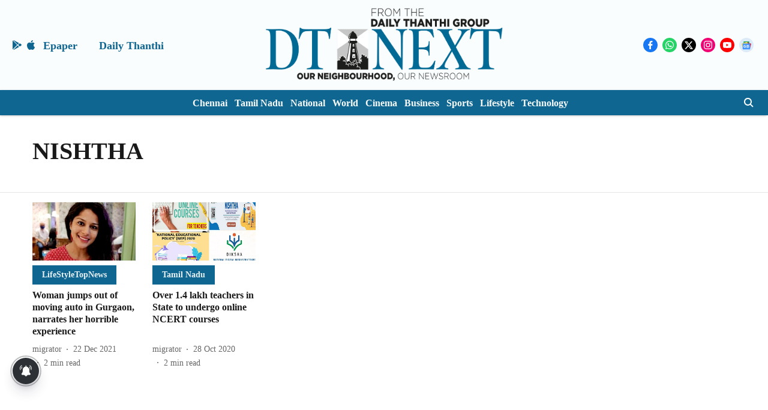

--- FILE ---
content_type: text/html; charset=utf-8
request_url: https://www.dtnext.in/topic/nishtha
body_size: 54199
content:
<!DOCTYPE html>
<html lang="en" dir="ltr">
<head>
    <meta charset="utf-8"/>
    <title>NISHTHA</title><link rel="canonical" href="https://www.dtnext.in/topic/nishtha"/><meta name="description" content="Read stories listed under on NISHTHA"/><meta name="title" content="NISHTHA"/><meta name="keywords" content="NISHTHA"/><meta property="og:type" content="website"/><meta property="og:url" content="https://www.dtnext.in/topic/nishtha"/><meta property="og:title" content="NISHTHA"/><meta property="og:description" content="Read stories listed under on NISHTHA"/><meta name="twitter:card" content="summary_large_image"/><meta name="twitter:title" content="NISHTHA"/><meta name="twitter:description" content="Read stories listed under on NISHTHA"/><meta name="twitter:site" content="@dt_next"/><meta name="twitter:domain" content="https://www.dtnext.in"/><meta property="fb:app_id" content="1113250065862572"/><meta property="og:site_name" content="DT Next"/><script type="application/ld+json">{"@context":"http://schema.org","@type":"BreadcrumbList","itemListElement":[{"@type":"ListItem","position":1,"name":"Home","item":"https://www.dtnext.in"}]}</script>
    <link href="/manifest.json" rel="manifest">
    <link rel="icon" href="/favicon.ico" type="image/x-icon">
    <meta content="width=device-width, initial-scale=1" name="viewport">
    <meta name="apple-mobile-web-app-capable" content="yes">
    <meta name="apple-mobile-web-app-status-bar-style" content="black">
    <meta name="apple-mobile-web-app-title" content="dt-next">
    <meta name="theme-color" content="#FAFDFE">

    

    
<script>
  window._izq = window._izq || [];
  window._izq.push(["init"]);
</script>
    
<script>
  (() => setTimeout(() => {
    const scriptTag = document.createElement("script");
    scriptTag.setAttribute("src", "https://cdn.izooto.com/scripts/eyJ0eXAiOiJKV1QiLCJhbGciOiJIUzI1NiJ9.eyJpYXQiOjE2NjQ1MzE0OTAsImp0aSI6IngzMnNHVDBKcE8iLCJpc3MiOiJ3d3cuaXpvb3RvLmNvbSIsIm5iZiI6MTY2NDUzMTQ5MCwiZXhwIjoxNjk2MDY3NDkwLCJkYXRhIjp7InVpZCI6IjE5Nzk4Iiwic2lkIjoiNTI2NjYifX0.nrUPhMxgZxzKTONCvme5_1OgdKg9-8iIOhVh7dZLU_A.js");
    scriptTag.setAttribute("async", "true");
    const head = document.head;
    head.insertBefore(scriptTag, head.firstElementChild);
  }, 8000))();
</script>
  



            

    
    <!-- Styles for CLS start-->
    <style>
        :root {
            --logoWidth: ;
            --logoHeight: ;
        }
        .header-height {
            height: 48px !important;
        }
        .sticky-header-height {
            height:  48px !important;
        }
        .logoHeight {
            max-height: 64px !important;
            max-width:  !important;
        }
        @media (min-width: 768px) {
            :root {
                --logoWidth: 456px;
                --logoHeight: 150px;
            }
            .header-height {
                height: 158px !important;
            }
            .sticky-header-height {
                height: 158px !important;
            }
            .logoHeight {
                max-height: 150px !important;
                max-width: 456px !important;
            }
        }
    </style>
   <!-- Styles for CLS end-->

    <style>
         
        @font-face {
          font-family: Cinzel;
          font-style: normal;
          font-weight: 400;
          font-display: swap;
          src: url(https://fea.assettype.com/quintype-ace/assets/dt-next/Cinzel-Regular.ttf);
        }
        @font-face {
          font-family: Cinzel;
          font-style: normal;
          font-weight: 700;
          font-display: swap;
          src: url(https://fea.assettype.com/quintype-ace/assets/dt-next/Cinzel-Bold.ttf);
        }
        @font-face {
          font-family: Cinzel;
          font-style: normal;
          font-weight: 400;
          font-display: swap;
          src: url(https://fea.assettype.com/quintype-ace/assets/dt-next/Cinzel-Regular.ttf);
        }
        @font-face {
          font-family: Cinzel;
          font-display: swap;
          font-weight: 700; 
          font-style: normal;
          src: url(https://fea.assettype.com/quintype-ace/assets/dt-next/Cinzel-Bold.ttf);
        }
        
        body.fonts-loaded {--primaryFont: "Cinzel", -apple-system, BlinkMacSystemFont, 'Segoe UI', 'Roboto', 'Oxygen', 'Ubuntu', 'Cantarell',
  'Fira Sans', 'Droid Sans', 'Helvetica Neue', sans-serif;--secondaryFont: "Cinzel", -apple-system, BlinkMacSystemFont, 'Segoe UI', 'Roboto', 'Oxygen', 'Ubuntu', 'Cantarell',
  'Fira Sans', 'Droid Sans', 'Helvetica Neue', sans-serif;--fontsize-larger: 24px;--fontsize-halfjumbo: 32px;--fontsize-largest: 29px;--fontsize-smaller: 11px;--fontsize-small: 13px;--fontsize-medium: 16px;}
        #sw-wrapper{position:fixed;background-color:#fff;align-items:center;margin:0 40px 48px;width:294px;height:248px;box-shadow:0 0 10px 0 rgba(0,0,0,.19);bottom:0;z-index:1001;flex-direction:column;display:none;right:0}.sw-app{font-weight:700;text-transform:capitalize}.sw-url{color:#858585;font-size:12px}#sw-wrapper .sw-wrapper--image{width:56px;margin-bottom:10px}#sw-wrapper #service-worker-popup{position:absolute;border:0;border-radius:0;bottom:32px;background-color:var(--primaryColor,#2c61ad)}#sw-wrapper #close-dialog{align-self:flex-end;border:0;background-color:transparent;color:var(--primaryColor,#000);padding:12px}#sw-wrapper #close-dialog svg{width:24px}@media (min-width:320px) and (max-width:767px){#sw-wrapper{position:fixed;background-color:#fff;width:100%;align-items:center;justify-content:start;height:248px;bottom:0;z-index:1001;flex-direction:column;margin:0}}
        </style>
    <style>
        /*! normalize.css v7.0.0 | MIT License | github.com/necolas/normalize.css */html{-ms-text-size-adjust:100%;-webkit-text-size-adjust:100%;line-height:1.15}article,aside,footer,header,nav,section{display:block}h1{font-size:2em;margin:.67em 0}figcaption,figure,main{display:block}figure{margin:1em 40px}hr{box-sizing:content-box;height:0;overflow:visible}pre{font-family:monospace;font-size:1em}a{-webkit-text-decoration-skip:objects;background-color:transparent}abbr[title]{border-bottom:none;text-decoration:underline;text-decoration:underline dotted}b,strong{font-weight:bolder}code,kbd,samp{font-family:monospace;font-size:1em}dfn{font-style:italic}mark{background-color:#ff0;color:#000}small{font-size:80%}sub,sup{font-size:75%;line-height:0;position:relative;vertical-align:baseline}sub{bottom:-.25em}sup{top:-.5em}audio,video{display:inline-block}audio:not([controls]){display:none;height:0}img{border-style:none}svg:not(:root){overflow:hidden}button,input,optgroup,select,textarea{font-family:var(--primaryFont);font-size:100%;line-height:1.15;margin:0}button,input{overflow:visible}button,select{text-transform:none}[type=reset],[type=submit],button,html [type=button]{-webkit-appearance:button}[type=button]::-moz-focus-inner,[type=reset]::-moz-focus-inner,[type=submit]::-moz-focus-inner,button::-moz-focus-inner{border-style:none;padding:0}[type=button]:-moz-focusring,[type=reset]:-moz-focusring,[type=submit]:-moz-focusring,button:-moz-focusring{outline:1px dotted ButtonText}fieldset{padding:.35em .75em .625em}legend{box-sizing:border-box;color:inherit;display:table;max-width:100%;padding:0;white-space:normal}progress{display:inline-block;vertical-align:baseline}textarea{overflow:auto}[type=checkbox],[type=radio]{box-sizing:border-box;padding:0}[type=number]::-webkit-inner-spin-button,[type=number]::-webkit-outer-spin-button{height:auto}[type=search]{-webkit-appearance:textfield;outline-offset:-2px}[type=search]::-webkit-search-cancel-button,[type=search]::-webkit-search-decoration{-webkit-appearance:none}::-webkit-file-upload-button{-webkit-appearance:button;font:inherit}details,menu{display:block}summary{display:list-item}canvas{display:inline-block}[hidden],template{display:none}:root{--transparentBlack:rgba(53,53,53,.5);--blackTransparent:rgba(0,0,0,.2);--rgbBlack:0,0,0;--rgbWhite:255,255,255;--white:#fff;--black:#000;--shaded-grey:#6f6d70;--base-blue:#2f73e4;--slighty-darker-blue:#4860bc;--gray-light:#818181;--grey:#dadada;--light-blue:#e7e7f6;--orange:#e84646;--light-gray:#333;--off-grey:#dadee1;--lighter-gray:#797979;--darkest-gray:#333;--darker-gray:#313131;--faded-gray:#0f0f0f;--red:#ff7171;--bright-red:#de0c0b;--blue:#023048;--gray:#5c5c5c;--gray-darkest:#232323;--gray-lighter:#a4a4a4;--gray-lightest:#e9e6e6;--facebook:#4e71a8;--twitter:#1cb7eb;--linkedin:#0077b5;--whatsapp:#25d366;--concrete:#f2f2f2;--tundora:#4c4c4c;--greyBlack:#464646;--gray-whiter:#d8d8d8;--gray-white-fa:#fafafa;--lightBlue:#5094fb;--whitest:#eaeaea;--darkBlue:#132437;--paragraphColor:#4d4d4d;--success:#2dbe65;--defaultDarkBackground:#262626;--defaultDarkBorder:rgba(161,175,194,.1);--font-size-smaller:12px;--font-size-small:14px;--font-size-base:16px;--font-size-medium:18px;--fontsize-large:24px;--fontsize-larger:32px;--oneColWidth:73px;--sevenColWidth:655px;--outerSpace:calc(50vw - 594px);--headerWidth:122px;--headerLargeWidth:190px;--headerHeight:32px;--bold:bold;--normal:normal}@media (min-width:768px){:root{--headerWidth:300px;--headerHeight:56px;--headerLargeWidth:300px}}html{font-size:100%}body{font-family:var(--primaryFont);font-size:1rem;font-weight:400;line-height:var(--bodyLineHeight);text-rendering:auto}h1,h2,h3,h4,h5,h6,ol,p,ul{font-weight:400;margin:0;padding:0}h1{font-size:2.25rem;font-weight:300;line-height:1.38889rem}h1,h2{font-family:var(--primaryFont)}h2{font-size:2rem;line-height:2.22222rem;padding:.75rem 0 .5rem}h3{font-family:var(--primaryFont);font-size:1.8125rem;line-height:1.24138rem;word-break:normal}h4{font-size:1.5rem}h4,h5{font-weight:700;line-height:1.33333rem}h5{font-size:1.125rem}h6{font-size:.8125rem;line-height:1.23077rem}p{font-size:1rem;line-height:var(--bodyLineHeight)}li,p{font-family:var(--primaryFont)}:root{--zIndex-60:600;--zIndex-header-item:601;--zIndex-social:499;--zIndex-social-popup:1000;--zIndex-sub-menu:9;--zIndex-99:99;--zIndex-search:999;--zIndex-menu:2;--zIndex-loader-overlay:1100}.play-icon{position:relative}.play-icon:after,.play-icon:before{content:"";display:block;left:50%;position:absolute;top:50%;transform:translateX(-50%) translateY(-50%)}.play-icon:before{background:#000;border-radius:50%;height:46px;opacity:.8;width:46px;z-index:10}@media (min-width:768px){.play-icon:before{height:60px;width:60px}}.play-icon:after{border-bottom:7px solid transparent;border-left:11px solid #fff;border-top:7px solid transparent;height:0;margin-left:2px;width:0;z-index:11}@media (min-width:768px){.play-icon:after{border-bottom:9px solid transparent;border-left:15px solid #fff;border-top:9px solid transparent}}.play-icon--small:before{height:46px;width:46px}@media (min-width:768px){.play-icon--small:before{height:46px;width:46px}}.play-icon--small:after{border-bottom:7px solid transparent;border-left:11px solid #fff;border-top:7px solid transparent}@media (min-width:768px){.play-icon--small:after{border-bottom:9px solid transparent;border-left:15px solid #fff;border-top:9px solid transparent}}.play-icon--medium:before{height:46px;width:46px}@media (min-width:768px){.play-icon--medium:before{height:65px;width:65px}}.play-icon--medium:after{border-bottom:7px solid transparent;border-left:11px solid #fff;border-top:7px solid transparent}@media (min-width:768px){.play-icon--medium:after{border-bottom:13px solid transparent;border-left:20px solid #fff;border-top:13px solid transparent}}.play-icon--large:before{height:46px;width:46px}@media (min-width:768px){.play-icon--large:before{height:100px;width:100px}}.play-icon--large:after{border-bottom:7px solid transparent;border-left:11px solid #fff;border-top:7px solid transparent}@media (min-width:768px){.play-icon--large:after{border-bottom:15px solid transparent;border-left:22px solid #fff;border-top:15px solid transparent}}.component-wrapper{overflow:auto;padding:32px 15px}.component-wrapper,.maxwidth-wrapper{margin-left:auto;margin-right:auto;max-width:1172px}.component-wrapper-fluid{margin-bottom:15px}@media (min-width:768px){.component-wrapper-fluid{padding-top:15px}}.card-background-color{background-color:var(--white)}.card>:nth-child(3){clear:both;content:""}.app-ad{overflow:hidden;text-align:center;width:100%}.app-ad--vertical{padding-bottom:15px;text-align:center}@media (min-width:768px){.app-ad--vertical{text-align:right}}.app-ad--mrec .adBox,.app-ad--mrec .adbutler-wrapper{padding:30px 0}.app-ad--story-mrec .adBox,.app-ad--story-mrec .adbutler-wrapper{padding-bottom:35px}.app-ad--leaderboard .adBox,.app-ad--leaderboard .adbutler-wrapper{padding:8px}.app-ad--horizontal{clear:both}.app-ad--horizontal .adBox,.app-ad--horizontal .adbutler-wrapper{padding:15px 0}.app-ad--story-horizontal .adBox,.app-ad--story-horizontal .adbutler-wrapper{padding-bottom:25px}.app-ad--grid-horizontal{grid-column:1/4}.video-play-icon{display:block;position:relative}.video-play-icon:before{background-size:88px;content:"";display:block;height:90px;left:50%;position:absolute;top:50%;transform:translate(-50%,-50%);width:90px;z-index:10}.qt-button{border-radius:100px;color:#fff;font-family:var(--primaryFont);font-size:1rem;font-weight:300;padding:10px 28px;text-align:center}.qt-button:hover{cursor:pointer}.qt-button--primary{background:#2f73e4}.qt-button--secondary{background:#2f73e4;border:1px solid #fff}.qt-button--transparent{background:transparent;border:2px solid #2f73e4;color:#2f73e4}.overlay{background:rgba(0,0,0,.09);display:none;height:100%;left:0;position:fixed;top:0;width:100%;z-index:600}.overlay--active{display:block}.sidebar{height:100%;left:0;overflow:scroll;padding:50px 48px;position:fixed;top:0;transform:translateX(-100%);transition:transform 375ms cubic-bezier(0,0,.2,1);width:100%;z-index:601}@media (min-width:768px){.sidebar{width:445px}}.sidebar.open{background-color:var(--headerBackgroundColor,#fff);color:var(--headerTextColor,#333);transform:translateX(0);transition:transform 375ms cubic-bezier(.4,0,1,1)}.ltr-side-bar{left:auto;right:0;transform:translateX(100%)}.ltr-arrow{left:0;position:absolute;right:unset}.sidebar.open.ltr-side-bar{transform:translateX(0)}.sidebar__nav__logo{font-family:var(--primaryFont);font-size:2.125rem;font-weight:700;margin-bottom:60px}.sidebar__nav__logo:after,.sidebar__nav__logo:before{content:"";display:table}.sidebar__nav__logo:after{clear:both}.sidebar__nav__logo .logo{color:#2f73e4;display:inline-block;float:left;font-family:var(--primaryFont);font-size:2.125rem;font-weight:700;max-width:210px;padding:0}.sidebar__nav__logo .logo .app-logo__element{max-height:85px;object-fit:contain}.sidebar__nav__logo .close{color:var(--headerIconColor,#a9a9a9);cursor:pointer;float:right;font-weight:300;height:22px;position:relative;top:16px;width:22px}.sidebar__social li{display:inline-block}.sidebar__social li a{margin-right:25px}ul.sidebar__info{border-top:2px solid #2f73e4;margin:0 0 50px;padding-top:30px}ul.sidebar__info li a{font-size:1.375rem!important;font-weight:300}ul.submenu li a{color:var(--headerTextColor,#a9a9a9);font-size:1.375rem;padding-bottom:25px}.sidebar__nav{font-family:var(--primaryFont)}.sidebar__nav ul{list-style:none;margin:0;padding:0}.sidebar__nav ul li{clear:both}.sidebar__nav ul li a,.sidebar__nav ul li span{cursor:pointer;display:block;font-size:1.625rem;font-weight:300;padding-bottom:30px}.sidebar__nav ul li a:hover,.sidebar__nav ul li span:hover{color:var(--headerIconColor,#a9a9a9)}.sidebar__nav ul li.has--submenu .submenu-arrow{float:right}.sidebar__nav ul li.has--submenu a,.sidebar__nav ul li.has--submenu div{display:flex;justify-content:space-between}.sidebar__nav ul li.has--submenu .submenu-arrow:after{border-style:solid;border-width:.07em .07em 0 0;color:#9e9e9e;content:"";display:inline-block;float:right;height:.45em;position:relative;top:.45em;transform:rotate(135deg);transition:transform .3s;vertical-align:top;width:.45em;will-change:transform}.sidebar__nav ul li.has--submenu.open .submenu-arrow:after{top:.65em;transform:rotate(315deg)}ul.submenu li a:hover{color:var(--headerIconColor,#a9a9a9)}ul.submenu{display:none;padding-left:38px}input,ul.submenu--show{display:block}input{background:#fff;border:none;border-radius:4px;color:#a3a3a3;font-weight:300;padding:10px 15px;width:100%}button{border-radius:100px;color:#fff;font-size:1rem;padding:10px 27px}.qt-search{align-items:center;display:flex;position:relative}.qt-search__form-wrapper{width:100%}.qt-search__form-wrapper form input{background-color:transparent;border-bottom:1px solid #d8d8d8;border-radius:0;font-size:32px;font-weight:700;opacity:.5;outline:none;padding:8px 0}.qt-search__form .search-icon{background:transparent;border:none;cursor:pointer;height:24px;outline:none;position:absolute;right:0;top:0;width:24px}html[dir=rtl] .search-icon{left:0;right:auto}.loader-overlay-container{align-items:center;background-color:rgba(0,0,0,.8);bottom:0;display:flex;flex-direction:column-reverse;justify-content:center;left:0;position:fixed;right:0;top:0;z-index:var(--zIndex-loader-overlay)}.spinning-loader{animation:spinAnimation 1.1s ease infinite;border-radius:50%;font-size:10px;height:1em;position:relative;text-indent:-9999em;transform:translateZ(0);width:1em}@keyframes spinAnimation{0%,to{box-shadow:0 -2.6em 0 0 var(--white),1.8em -1.8em 0 0 var(--blackTransparent),2.5em 0 0 0 var(--blackTransparent),1.75em 1.75em 0 0 var(--blackTransparent),0 2.5em 0 0 var(--blackTransparent),-1.8em 1.8em 0 0 var(--blackTransparent),-2.6em 0 0 0 hsla(0,0%,100%,.5),-1.8em -1.8em 0 0 hsla(0,0%,100%,.7)}12.5%{box-shadow:0 -2.6em 0 0 hsla(0,0%,100%,.7),1.8em -1.8em 0 0 var(--white),2.5em 0 0 0 var(--blackTransparent),1.75em 1.75em 0 0 var(--blackTransparent),0 2.5em 0 0 var(--blackTransparent),-1.8em 1.8em 0 0 var(--blackTransparent),-2.6em 0 0 0 var(--blackTransparent),-1.8em -1.8em 0 0 hsla(0,0%,100%,.5)}25%{box-shadow:0 -2.6em 0 0 hsla(0,0%,100%,.5),1.8em -1.8em 0 0 hsla(0,0%,100%,.7),2.5em 0 0 0 var(--white),1.75em 1.75em 0 0 var(--blackTransparent),0 2.5em 0 0 var(--blackTransparent),-1.8em 1.8em 0 0 var(--blackTransparent),-2.6em 0 0 0 var(--blackTransparent),-1.8em -1.8em 0 0 var(--blackTransparent)}37.5%{box-shadow:0 -2.6em 0 0 var(--blackTransparent),1.8em -1.8em 0 0 hsla(0,0%,100%,.5),2.5em 0 0 0 hsla(0,0%,100%,.7),1.75em 1.75em 0 0 var(--white),0 2.5em 0 0 var(--blackTransparent),-1.8em 1.8em 0 0 var(--blackTransparent),-2.6em 0 0 0 var(--blackTransparent),-1.8em -1.8em 0 0 var(--blackTransparent)}50%{box-shadow:0 -2.6em 0 0 var(--blackTransparent),1.8em -1.8em 0 0 var(--blackTransparent),2.5em 0 0 0 hsla(0,0%,100%,.5),1.75em 1.75em 0 0 hsla(0,0%,100%,.7),0 2.5em 0 0 var(--white),-1.8em 1.8em 0 0 var(--blackTransparent),-2.6em 0 0 0 var(--blackTransparent),-1.8em -1.8em 0 0 var(--blackTransparent)}62.5%{box-shadow:0 -2.6em 0 0 var(--blackTransparent),1.8em -1.8em 0 0 var(--blackTransparent),2.5em 0 0 0 var(--blackTransparent),1.75em 1.75em 0 0 hsla(0,0%,100%,.5),0 2.5em 0 0 hsla(0,0%,100%,.7),-1.8em 1.8em 0 0 var(--white),-2.6em 0 0 0 var(--blackTransparent),-1.8em -1.8em 0 0 var(--blackTransparent)}75%{box-shadow:0 -2.6em 0 0 var(--blackTransparent),1.8em -1.8em 0 0 var(--blackTransparent),2.5em 0 0 0 var(--blackTransparent),1.75em 1.75em 0 0 var(--blackTransparent),0 2.5em 0 0 hsla(0,0%,100%,.5),-1.8em 1.8em 0 0 hsla(0,0%,100%,.7),-2.6em 0 0 0 var(--white),-1.8em -1.8em 0 0 var(--blackTransparent)}87.5%{box-shadow:0 -2.6em 0 0 var(--blackTransparent),1.8em -1.8em 0 0 var(--blackTransparent),2.5em 0 0 0 var(--blackTransparent),1.75em 1.75em 0 0 var(--blackTransparent),0 2.5em 0 0 var(--blackTransparent),-1.8em 1.8em 0 0 hsla(0,0%,100%,.5),-2.6em 0 0 0 hsla(0,0%,100%,.7),-1.8em -1.8em 0 0 var(--white)}}.icon.loader{fill:var(--primaryColor);height:50px;left:calc(50% - 50px);position:fixed;top:calc(50% - 25px);width:100px}:root{--arrow-c-brand1:#ff214b;--arrow-c-brand2:#1bbb87;--arrow-c-brand3:#6fe7c0;--arrow-c-brand4:#f6f8ff;--arrow-c-brand5:#e9e9e9;--arrow-c-accent1:#2fd072;--arrow-c-accent2:#f5a623;--arrow-c-accent3:#f81010;--arrow-c-accent4:#d71212;--arrow-c-accent5:#f2f2f2;--arrow-c-accent6:#e8eaed;--arrow-c-mono1:#000;--arrow-c-mono2:rgba(0,0,0,.9);--arrow-c-mono3:rgba(0,0,0,.7);--arrow-c-mono4:rgba(0,0,0,.6);--arrow-c-mono5:rgba(0,0,0,.3);--arrow-c-mono6:rgba(0,0,0,.2);--arrow-c-mono7:rgba(0,0,0,.1);--arrow-c-invert-mono1:#fff;--arrow-c-invert-mono2:hsla(0,0%,100%,.9);--arrow-c-invert-mono3:hsla(0,0%,100%,.7);--arrow-c-invert-mono4:hsla(0,0%,100%,.6);--arrow-c-invert-mono5:hsla(0,0%,100%,.3);--arrow-c-invert-mono6:hsla(0,0%,100%,.2);--arrow-c-invert-mono7:hsla(0,0%,100%,.1);--arrow-c-invert-mono8:#dedede;--arrow-c-invert-mono9:hsla(0,0%,87%,.1);--arrow-c-dark:#0d0d0d;--arrow-c-light:#fff;--arrow-spacing-xxxs:2px;--arrow-spacing-xxs:4px;--arrow-spacing-xs:8px;--arrow-spacing-s:12px;--arrow-spacing-m:16px;--arrow-spacing-20:20px;--arrow-spacing-l:24px;--arrow-spacing-xl:32px;--arrow-spacing-28:28px;--arrow-spacing-48:48px;--arrow-spacing-40:40px;--arrow-spacing-96:96px;--arrow-fs-tiny:14px;--arrow-fs-xs:16px;--arrow-fs-s:18px;--arrow-fs-m:20px;--arrow-fs-l:24px;--arrow-fs-xl:26px;--arrow-fs-xxl:30px;--arrow-fs-huge:32px;--arrow-fs-big:40px;--arrow-fs-jumbo:54px;--arrow-fs-28:28px;--arrow-typeface-primary:-apple-system,BlinkMacSystemFont,"Helvetica Neue",Helvetica,Arial,sans-serif;--arrow-typeface-secondary:Verdana,Geneva,Tahoma,sans-serif;--arrow-sans-serif:sans-serif;--arrow-lh-1:1;--arrow-lh-2:1.2;--arrow-lh-3:1.3;--arrow-lh-4:1.4;--arrow-lh-5:1.5;--arrow-fw-light:300;--arrow-fw-normal:400;--arrow-fw-500:500;--arrow-fw-semi-bold:600;--arrow-fw-bold:700;--light-border:var(--arrow-c-invert-mono7);--dark-border:var(--arrow-c-mono7);--fallback-img:#e8e8e8;--z-index-9:9;--z-index-1:1}.arrow-component{-webkit-font-smoothing:antialiased;-moz-osx-font-smoothing:grayscale;-moz-font-feature-settings:"liga" on;font-family:var(--arrow-typeface-primary);font-weight:var(--arrow-fw-normal);text-rendering:optimizeLegibility}.arrow-component h1,.arrow-component h2,.arrow-component h3,.arrow-component h4,.arrow-component h5,.arrow-component h6,.arrow-component ol,.arrow-component ul{font-family:var(--arrow-typeface-primary)}.arrow-component li,.arrow-component p{font-size:var(--arrow-fs-xs);line-height:var(--arrow-lh-1)}.arrow-component figure{margin:0;padding:0}.arrow-component h1{font-size:var(--arrow-fs-28);font-stretch:normal;font-style:normal;font-weight:var(--arrow-fw-bold);letter-spacing:normal;line-height:var(--arrow-lh-3)}@media only screen and (min-width:768px){.arrow-component h1{font-size:var(--arrow-fs-big)}}.arrow-component h2{font-size:var(--arrow-fs-l);font-stretch:normal;font-style:normal;font-weight:var(--arrow-fw-bold);letter-spacing:normal;line-height:var(--arrow-lh-3)}@media only screen and (min-width:768px){.arrow-component h2{font-size:var(--arrow-fs-huge)}}.arrow-component h3{font-size:var(--arrow-fs-m);font-stretch:normal;font-style:normal;font-weight:var(--arrow-fw-bold);letter-spacing:normal;line-height:var(--arrow-lh-3)}@media only screen and (min-width:768px){.arrow-component h3{font-size:var(--arrow-fs-l)}}.arrow-component h4{font-size:var(--arrow-fs-s);font-stretch:normal;font-style:normal;font-weight:var(--arrow-fw-bold);letter-spacing:normal;line-height:var(--arrow-lh-3)}@media only screen and (min-width:768px){.arrow-component h4{font-size:var(--arrow-fs-m)}}.arrow-component h5{font-size:var(--arrow-fs-xs);font-stretch:normal;font-style:normal;font-weight:var(--arrow-fw-bold);letter-spacing:normal;line-height:var(--arrow-lh-3)}@media only screen and (min-width:768px){.arrow-component h5{font-size:var(--arrow-fs-s)}}.arrow-component h6{font-size:var(--arrow-fs-xs);font-weight:var(--arrow-fw-bold);line-height:var(--arrow-lh-3)}.arrow-component h6,.arrow-component p{font-stretch:normal;font-style:normal;letter-spacing:normal}.arrow-component p{font-family:var(--arrow-typeface-secondary);font-size:var(--arrow-fs-m);font-weight:400;line-height:var(--arrow-lh-5);word-break:break-word}.arrow-component.full-width-with-padding{margin-left:calc(-50vw + 50%);margin-right:calc(-50vw + 50%);padding:var(--arrow-spacing-m) calc(50vw - 50%) var(--arrow-spacing-xs) calc(50vw - 50%)}.p-alt{font-size:var(--arrow-fs-xs);font-stretch:normal;font-style:normal;font-weight:400;letter-spacing:normal;line-height:var(--arrow-lh-5)}.author-name,.time{font-weight:400}.author-name,.section-tag,.time{font-size:var(--arrow-fs-tiny);font-stretch:normal;font-style:normal;letter-spacing:normal}.section-tag{font-weight:700;line-height:normal}.arr-hidden-desktop{display:none}@media only screen and (max-width:768px){.arr-hidden-desktop{display:block}}.arr-hidden-mob{display:block}@media only screen and (max-width:768px){.arr-hidden-mob{display:none}}.arr-custom-style a{border-bottom:1px solid var(--arrow-c-mono2);color:var(--arrow-c-mono2)}.arr-story-grid{grid-column-gap:var(--arrow-spacing-l);display:grid;grid-template-columns:repeat(4,minmax(auto,150px));margin:0 12px;position:relative}@media only screen and (min-width:768px){.arr-story-grid{grid-template-columns:[grid-start] minmax(48px,auto) [container-start] repeat(12,minmax(auto,55px)) [container-end] minmax(48px,auto) [grid-end];margin:unset}}@media only screen and (min-width:768px) and (min-width:1025px){.arr-story-grid{grid-template-columns:[grid-start] minmax(56px,auto) [container-start] repeat(12,minmax(auto,73px)) [container-end] minmax(56px,auto) [grid-end]}}.content-style{display:contents}.with-rounded-corners,.with-rounded-corners img{border-radius:var(--arrow-spacing-s)}.arr-image-placeholder{background-color:#f0f0f0}.arr--share-sticky-wrapper{bottom:0;justify-items:flex-start;margin:var(--arrow-spacing-l) 0;position:absolute;right:0;top:120px}@media only screen and (min-width:1025px){.arr--share-sticky-wrapper{left:0;right:unset}}html[dir=rtl] .arr--share-sticky-wrapper{left:0;right:unset}@media only screen and (min-width:1025px){html[dir=rtl] .arr--share-sticky-wrapper{left:unset;right:0}}:root{--max-width-1172:1172px;--spacing-40:40px}body{--arrow-typeface-primary:var(--primaryFont);--arrow-typeface-secondary:var(--secondaryFont);--arrow-c-brand1:var(--primaryColor);--fallback-img:var(--primaryColor);background:#f5f5f5;color:var(--textColor);margin:0;overflow-anchor:none;overflow-x:hidden}#container{min-height:100vh;width:100%}#header-logo img,#header-logo-mobile img{align-content:center;height:var(--logoHeight);width:var(--logoWidth)}.breaking-news-wrapper{min-height:32px}@media (min-width:768px){.breaking-news-wrapper{min-height:40px}}.breaking-news-wrapper.within-container{min-height:48px}@media (min-width:768px){.breaking-news-wrapper.within-container{min-height:72px}}#row-4{max-width:1172px;min-height:100%}*{box-sizing:border-box}.container{margin:0 auto;max-width:1172px;padding:0 16px}h1{font-family:Open Sans,sans-serif;font-size:1.875rem;font-weight:800;margin:10px 0;text-transform:uppercase}h1 span{font-family:Cardo,serif;font-size:1.5rem;font-style:italic;font-weight:400;margin:0 5px;text-transform:none}.toggle{display:block;height:30px;margin:30px auto 10px;width:28px}.toggle span:after,.toggle span:before{content:"";left:0;position:absolute;top:-9px}.toggle span:after{top:9px}.toggle span{display:block;position:relative}.toggle span,.toggle span:after,.toggle span:before{backface-visibility:hidden;background-color:#000;border-radius:2px;height:5px;transition:all .3s;width:100%}.toggle.on span{background-color:transparent}.toggle.on span:before{background-color:#fff;transform:rotate(45deg) translate(5px,5px)}.toggle.on span:after{background-color:#fff;transform:rotate(-45deg) translate(7px,-8px)}.story-card__image.story-card__image--cover.set-fallback{padding:0}a{color:inherit;text-decoration:none}.arr--headline,.arr--story-headline{word-break:break-word}.arrow-component.arr--four-col-sixteen-stories .arr--collection-name h3,.arrow-component.arr--two-col-four-story-highlight .arr--collection-name h3{font-size:inherit;font-weight:inherit}.arrow-component.arr--collection-name .arr-collection-name-border-left{font-size:1.625rem!important;margin-left:-4px;min-width:8px;width:8px}@media (min-width:768px){.arrow-component.arr--collection-name .arr-collection-name-border-left{font-size:2.125rem!important}}.arrow-component.arr--headline h2{padding:0}.sticky-layer{box-shadow:0 1px 6px 0 rgba(0,0,0,.1);left:0;position:fixed;right:0;top:0;z-index:var(--zIndex-search)}.ril__toolbarItem .arr--hyperlink-button{position:relative;top:6px}.arr--text-element p{margin-bottom:15px;word-break:break-word}.arr--text-element ul li{font-family:var(--arrow-typeface-secondary);font-size:var(--arrow-fs-s);line-height:var(--arrow-lh-5);margin-bottom:4px;word-break:break-word}@media (min-width:768px){.arr--text-element ul li{font-size:var(--arrow-fs-m)}}.arr--text-element ol li{margin-bottom:4px}.arr--text-element ul li p{margin-bottom:unset}.arr--blurb-element blockquote{margin:unset}.arr--quote-element p:first-of-type{font-family:var(--primaryFont)}.elm-onecolstorylist{grid-column:1/4}.ril-image-current{width:auto!important}.ril__image,.ril__imageNext,.ril__imagePrev{max-width:100%!important}.rtl-twoColSixStories .arr--content-wrapper{order:-1}.rtl-threeColTwelveStories{order:2}.author-card-wrapper div{display:inline!important}.mode-wrapper{min-width:52px;padding:var(--arrow-spacing-xs) var(--arrow-spacing-m)}@media (--viewport-medium ){.mode-wrapper{min-width:44px;padding:var(--arrow-spacing-xs) var(--arrow-spacing-s)}}img.qt-image{object-fit:cover;width:100%}.qt-image-16x9{margin:0;overflow:hidden;padding-top:56.25%;position:relative}.qt-image-16x9 img{left:0;position:absolute;top:0}.qt-responsive-image{margin:0;overflow:hidden;padding-top:56.25%;position:relative}@media (min-width:768px){.qt-responsive-image{padding-top:37.5%}}.qt-responsive-image img{left:0;position:absolute;top:0}.qt-image-2x3{margin:0}img{display:block;max-width:100%;width:100%}.row{clear:both}.row:after,.row:before{content:"";display:table}.row:after{clear:both}@media (min-width:768px){.col-4:nth-of-type(2n){margin-right:0}}.section__head__title{margin-bottom:20px}@media (min-width:992px){.section__head__title{margin-bottom:30px}}.sub--section{background:rgba(0,0,0,.5);color:#fff;font-size:1.25rem;font-weight:700;padding:6px 14px}.section__card--image{margin-bottom:23px}.author--submission{color:#3d3d3d;font-size:.6875rem;font-weight:300}@media (min-width:992px){.author--submission{font-size:.875rem}}.slick-next{margin-right:0}@media (min-width:992px){.slick-next{margin-right:20px}}.slick-prev{margin-left:0}@media (min-width:992px){.slick-prev{margin-left:20px}}body.dir-right{direction:rtl}.story-element-data-table{max-width:calc(100vw - 24px);overflow:auto;word-break:normal!important}@media (min-width:768px){.story-element-data-table{max-width:62vw}}@media (min-width:768px) and (min-width:1024px){.story-element-data-table{max-width:100%}}.story-element-data-table table{border-collapse:collapse;margin:0 auto}.story-element-data-table th{background-color:var(--gray-lighter)}.story-element-data-table td,.story-element-data-table th{border:1px solid var(--shaded-grey);min-width:80px;padding:5px;vertical-align:text-top}html[dir=rtl] .story-element-data-table table{direction:ltr}html[dir=rtl] .story-element-data-table td,html[dir=rtl] .story-element-data-table th{direction:rtl}.static-container{color:var(--staticTextColor);margin-bottom:15px;margin-left:auto;margin-right:auto;max-width:1172px;overflow:auto;padding:15px 15px 0}@media (min-width:768px){.static-container{padding:30px}}@media (min-width:992px){.static-container{padding:50px 120px}}.static-container__wrapper{padding:20px}@media (min-width:768px){.static-container__wrapper{padding:30px}}@media (min-width:992px){.static-container__wrapper{padding:30px 40px}}.static-container h1,.static-container__headline{color:var(--staticHeadlineColor);font-family:var(--primaryFont);font-size:1.5rem;font-weight:700;line-height:var(--headlineLineHeight);margin:10px 0;text-align:left;text-transform:capitalize}@media (min-width:768px){.static-container h1,.static-container__headline{font-size:1.5rem;margin-bottom:30px}}@media (min-width:992px){.static-container h1,.static-container__headline{font-size:2rem}}.static-container h2,.static-container__sub-headline{color:var(--staticHeadlineColor);font-size:1.25rem;font-weight:700;line-height:1.5}@media (min-width:768px){.static-container h2,.static-container__sub-headline{font-size:1.25rem}}@media (min-width:992px){.static-container h2,.static-container__sub-headline{font-size:1.5rem}}.static-container h3{color:var(--staticHeadlineColor);font-size:1rem;font-weight:700;line-height:1.5;margin-bottom:4px;margin-top:12px}@media (min-width:768px){.static-container h3{font-size:1rem}}@media (min-width:992px){.static-container h3{font-size:1.25rem}}.static-container h4{color:var(--staticHeadlineColor);font-size:1rem;font-weight:700;margin-bottom:4px;margin-top:12px}@media (min-width:992px){.static-container h4{font-size:1.125rem}}.static-container h5,.static-container h6{color:var(--staticHeadlineColor);font-size:1rem;font-weight:700;margin-bottom:4px;margin-top:12px}.static-container__media-object{display:flex;flex-direction:column}.static-container__media-object-info{color:var(--staticInfoColor);font-style:italic;margin:10px 0 15px}@media (min-width:768px){.static-container__media-object-content{display:flex}}.static-container__media-object-content__image{flex-basis:190px;flex-shrink:0;margin:0 15px 15px 0}.static-container__media-object-content__image img{border:1px solid var(--mode-color);border-radius:50%}.static-container ol,.static-container ul,.static-container__list{color:var(--staticTextColor);margin-top:15px;padding-left:20px}.static-container li{color:var(--staticTextColor)}.static-container p,.static-container__description,.static-container__list,.static-container__media-object{color:var(--staticTextColor);font-family:var(--secondaryFont);font-size:1rem;line-height:1.5;margin-bottom:15px}.static-container p:last-child,.static-container__description:last-child,.static-container__list:last-child,.static-container__media-object:last-child{margin-bottom:25px}@media (min-width:992px){.static-container p,.static-container__description,.static-container__list,.static-container__media-object{font-size:1.25rem}}.static-container__tlm-list{padding-left:20px}.static-container__subheadline{margin-bottom:10px}.static-container__footer--images{align-items:center;display:flex;flex-wrap:wrap;height:50px;justify-content:space-between;margin:30px 0}.static-container__footer--images img{height:100%;width:auto}.static-container__override-list{margin-left:17px}.static-container__override-list-item{padding-left:10px}.static-container__override-a,.static-container__override-a:active,.static-container__override-a:focus,.static-container__override-a:hover{color:var(--primaryColor);cursor:pointer;text-decoration:underline}.static-container .awards-image{margin:0 auto;width:200px}.svg-handler-m__social-svg-wrapper__C20MA,.svg-handler-m__svg-wrapper__LhbXl{align-items:center;display:flex;height:24px}.svg-handler-m__social-svg-wrapper__C20MA{margin-right:8px}.dir-right .svg-handler-m__social-svg-wrapper__C20MA{margin-left:8px;margin-right:unset}@media (min-width:768px){.svg-handler-m__mobile__1cu7J{display:none}}.svg-handler-m__desktop__oWJs5{display:none}@media (min-width:768px){.svg-handler-m__desktop__oWJs5{display:block}}.svg-handler-m__wrapper-mode-icon__hPaAN{display:flex}.breaking-news-module__title__oWZgt{background-color:var(--breakingNewsBgColor);border-right:1px solid var(--breakingNewsTextColor);color:var(--breakingNewsTextColor);display:none;font-family:var(--secondaryFont);font-size:14px;z-index:1}.dir-right .breaking-news-module__title__oWZgt{border-left:1px solid var(--breakingNewsTextColor);border-right:none;padding-left:20px}@media (min-width:1200px){.breaking-news-module__title__oWZgt{display:block;font-size:16px;font-weight:700;padding:2px 16px}}.breaking-news-module__content__9YorK{align-self:center;color:var(--breakingNewsTextColor);display:block;font-family:var(--secondaryFont);font-size:14px;font-weight:400;padding:0 16px}@media (min-width:1200px){.breaking-news-module__content__9YorK{font-size:16px}}.breaking-news-module__full-width-container__g7-8x{background-color:var(--breakingNewsBgColor);display:flex;width:100%}.breaking-news-module__container__mqRrr{background-color:var(--breakingNewsBgColor);display:flex;margin:0 auto;max-width:1142px}.breaking-news-module__bg-wrapper__6CUzG{padding:8px 0}@media (min-width:1200px){.breaking-news-module__bg-wrapper__6CUzG{padding:16px 0}}.breaking-news-module__breaking-news-collection-wrapper__AQr0N{height:32px;overflow:hidden;white-space:nowrap}@media (min-width:1200px){.breaking-news-module__breaking-news-collection-wrapper__AQr0N{height:40px}}.breaking-news-module__breaking-news-wrapper__FVlA4{align-self:center;overflow:hidden;white-space:nowrap;width:100%}.react-marquee-box,.react-marquee-box .marquee-landscape-wrap{height:100%;left:0;overflow:hidden;position:relative;top:0;width:100%}.react-marquee-box .marquee-landscape-wrap{align-items:center;display:flex}.marquee-landscape-item.marquee-landscape-item-alt{display:none}.react-marquee-box .marquee-landscape-wrap .marquee-landscape-item{height:100%;white-space:nowrap}.react-marquee-box .marquee-landscape-wrap .marquee-landscape-item .marquee-container{color:var(--breakingNewsTextColor);display:inline-block;height:100%;padding:0 16px;position:relative;white-space:nowrap}.react-marquee-box .marquee-landscape-wrap .marquee-landscape-item .marquee-container.dot-delimiter:after{content:".";position:absolute;right:0;top:-4px}.react-marquee-box .marquee-landscape-wrap .marquee-landscape-item .marquee-container.pipe-delimiter:after{border-right:1px solid var(--breakingNewsTextColor);content:" ";height:100%;opacity:.5;position:absolute;right:0;top:0}.react-marquee-box .marquee-landscape-wrap .marquee-landscape-exceed .marquee-container:last-child:after{content:none}.user-profile-m__avatar__ZxI5f{border-radius:5px;width:24px}.user-profile-m__sign-in-btn__h-njy{min-width:61px}@media (max-width:766px){.user-profile-m__sign-in-btn__h-njy{display:none}}.user-profile-m__sign-in-svg__KufX4{display:none}@media (max-width:766px){.user-profile-m__sign-in-svg__KufX4{display:block}}.user-profile-m__sign-btn__1r1gq .user-profile-m__white-space__i1e3z{color:var(--black);color:var(--secondaryHeaderTextColor,var(--black));cursor:pointer}.user-profile-m__single-layer__Lo815.user-profile-m__sign-btn__1r1gq .user-profile-m__white-space__i1e3z{color:var(--black);color:var(--primaryHeaderTextColor,var(--black))}.user-profile-m__user-data__d1KDl{background-color:var(--white);background-color:var(--secondaryHeaderBackgroundColor,var(--white));box-shadow:0 2px 10px 0 rgba(0,0,0,.1);position:absolute;right:0;top:38px;width:200px;z-index:999}@media (min-width:767px){.user-profile-m__user-data__d1KDl{right:-10px;top:50px}}.user-profile-m__overlay__ShmRW{bottom:0;cursor:auto;height:100vh;left:0;overflow:scroll;right:0;top:0;z-index:9999}@media (min-width:767px){.user-profile-m__overlay__ShmRW{overflow:hidden}}.user-profile-m__user-data__d1KDl ul{color:var(--black);color:var(--primaryHeaderTextColor,var(--black));list-style:none;padding:12px 0}.user-profile-m__user-details__4iOZz{height:24px;position:relative;width:24px}.user-profile-m__user-details__4iOZz .icon.author-icon{fill:var(--black);fill:var(--secondaryHeaderTextColor,var(--black));cursor:pointer}.user-profile-m__single-layer__Lo815.user-profile-m__user-details__4iOZz .icon.author-icon{fill:var(--black);fill:var(--primaryHeaderTextColor,var(--black));cursor:pointer}.user-profile-m__user-details__4iOZz img{border-radius:50%;cursor:pointer;height:24px;width:24px}.user-profile-m__user-data__d1KDl ul li{color:var(--black);color:var(--secondaryHeaderTextColor,var(--black));padding:8px 16px}.user-profile-m__user-data__d1KDl ul li a{display:block}.user-profile-m__user-data__d1KDl ul li:hover{background:rgba(0,0,0,.2)}body.user-profile-m__body-scroll__meqnJ{overflow:hidden}.user-profile-m__single-layer__Lo815 .user-profile-m__user-data__d1KDl{background-color:var(--white);background-color:var(--primaryHeaderBackgroundColor,var(--white));right:-20px}@media (min-width:767px){.user-profile-m__single-layer__Lo815 .user-profile-m__user-data__d1KDl{right:-30px;top:42px}}.user-profile-m__single-layer__Lo815 .user-profile-m__user-data__d1KDl ul li a{color:var(--black);color:var(--primaryHeaderTextColor,var(--black))}.menu-m__top-level-menu__rpg59{display:flex;flex-wrap:wrap;list-style:none;overflow-x:auto;overflow:inherit}@media (min-width:768px){.menu-m__top-level-menu__rpg59{scrollbar-width:none}}.menu-m__primary-menu-scroll__uneJ2{overflow:hidden}@media (min-width:768px){.menu-m__primary-menu-override__E7mf2{flex-wrap:unset}}.menu-m__menu-item__Zj0zc a{white-space:unset}@media (min-width:768px){.menu-m__sub-menu__KsNTf{left:auto}}.menu-m__sub-menu__KsNTf{left:inherit}.menu-m__horizontal-submenu__rNu81{border-bottom:1px solid var(--white);display:block;overflow-x:unset;position:unset}@media (min-width:768px){.menu-m__horizontal-submenu__rNu81{border-bottom:unset}}.menu-m__sub-menu-placeholder__RElas{padding:8px 11px}.menu-m__sub-menu-rtl__gCNPL{display:flex;flex-direction:row-reverse}@media (min-width:768px){.menu-m__sub-menu-rtl__gCNPL{transform:none!important}}.menu-m__sidebar__HWXlc .menu-m__sub-menu__KsNTf{background-color:#fff;background-color:var(--primaryHeaderBackgroundColor,#fff);display:none;font-family:var(--secondaryFont);font-size:16px;list-style-type:none;top:45px;width:220px}.menu-m__menu-row__89SgS.menu-m__menu__JD9zy .menu-m__sub-menu__KsNTf{background-color:#fff;background-color:var(--headerBackgroundColor,#fff);box-shadow:0 8px 16px 0 var(--blackTransparent);display:none;list-style-type:none;position:absolute;top:45px}.menu-m__menu-row__89SgS.menu-m__menu__JD9zy .menu-m__has-child__iKnw- .menu-m__sub-menu__KsNTf{-ms-overflow-style:none;background-color:#fff;background-color:var(--primaryHeaderBackgroundColor,#fff);box-shadow:0 8px 16px 0 var(--blackTransparent);list-style-type:none;max-height:445px;overflow-y:scroll;position:absolute;top:100%;z-index:var(--zIndex-menu)}@media (min-width:768px){.menu-m__menu-row__89SgS.menu-m__menu__JD9zy .menu-m__has-child__iKnw- .menu-m__sub-menu__KsNTf{display:none;min-width:184px;width:240px}}.menu-m__menu-row__89SgS.menu-m__menu__JD9zy .menu-m__has-child__iKnw- .menu-m__sub-menu__KsNTf::-webkit-scrollbar{display:none}.menu-m__header-default__FM3UM .menu-m__sub-menu-item__MxQxv:hover,.menu-m__header-secondary__2faEx .menu-m__sub-menu-item__MxQxv:hover{background-color:rgba(0,0,0,.2);color:var(--light-gray);color:var(--primaryHeaderTextColor,var(--light-gray))}.menu-m__sidebar__HWXlc .menu-m__sub-menu__KsNTf .menu-m__sub-menu-item__MxQxv{display:flex;margin:0;padding:0;text-decoration:none}.menu-m__sidebar__HWXlc .menu-m__sub-menu__KsNTf .menu-m__sub-menu-item__MxQxv,.menu-m__single-layer__1yFK7 .menu-m__sub-menu__KsNTf .menu-m__sub-menu-item__MxQxv{background-color:#fff;background-color:var(--primaryHeaderBackgroundColor,#fff);color:#333;color:var(--primaryHeaderTextColor,#333)}.menu-m__menu-row__89SgS.menu-m__menu__JD9zy .menu-m__sub-menu__KsNTf .menu-m__sub-menu-item__MxQxv{color:#000;color:var(--primaryHeaderTextColor,#000);display:block;font-family:var(--secondaryFont);font-size:var(--font-size-medium);padding:8px 12px;text-decoration:none;white-space:unset}@media (min-width:768px){.menu-m__menu-row__89SgS.menu-m__menu__JD9zy .menu-m__sub-menu__KsNTf .menu-m__sub-menu-item__MxQxv{white-space:normal}}.menu-m__sidebar__HWXlc .menu-m__sub-menu__KsNTf .menu-m__sub-menu-item__MxQxv:hover{background-color:rgba(0,0,0,.2);color:#333;color:var(--secondaryHeaderTextColor,#333)}@media (min-width:768px){.menu-m__sidebar__HWXlc .menu-m__sub-menu__KsNTf .menu-m__sub-menu-item__MxQxv:hover{background-color:rgba(0,0,0,.2);color:#333;color:var(--primaryHeaderTextColor,#333)}.menu-m__single-layer__1yFK7 .menu-m__sub-menu__KsNTf .menu-m__sub-menu-item__MxQxv:hover{background-color:rgba(0,0,0,.2)}}.menu-m__menu-row__89SgS.menu-m__menu__JD9zy .menu-m__sub-menu__KsNTf .menu-m__sub-menu-item__MxQxv:hover{background-color:rgba(0,0,0,.2);color:#333;color:var(--primaryHeaderTextColor,#333)}.menu-m__header-default__FM3UM{flex-wrap:unset;overflow-x:auto}.menu-m__header-default__FM3UM .menu-m__sub-menu__KsNTf.menu-m__open-submenu__qgadX{align-items:baseline;display:flex;left:0;line-height:18px;margin-top:0;max-width:unset;width:100%}@media (max-width:767px){.menu-m__header-default__FM3UM .menu-m__sub-menu__KsNTf.menu-m__open-submenu__qgadX{left:0!important}}.menu-m__header-default__FM3UM .menu-m__menu-item__Zj0zc{color:var(--black);color:var(--primaryHeaderTextColor,var(--black));display:block;font-family:var(--primaryFont);font-size:14px;font-weight:var(--bold);padding:6px 16px;transition:color .4s ease;white-space:nowrap}@media (min-width:768px){.menu-m__header-default__FM3UM .menu-m__menu-item__Zj0zc{font-size:18px}}.menu-m__header-default__FM3UM .menu-m__menu-item__Zj0zc a{color:var(--black);color:var(--primaryHeaderTextColor,var(--black));display:block;font-family:var(--primaryFont);font-size:14px;font-weight:var(--bold);padding:0;transition:color .4s ease;white-space:nowrap}@media (min-width:768px){.menu-m__header-default__FM3UM .menu-m__menu-item__Zj0zc a{font-size:18px}}.menu-m__header-default__FM3UM .menu-m__sub-menu-item__MxQxv a{font-weight:400}@media (min-width:768px){.menu-m__menu-item__Zj0zc .menu-m__sub-menu-item__MxQxv a{white-space:normal}}.menu-m__sidebar__HWXlc .menu-m__menu-item__Zj0zc.menu-m__has-child__iKnw-{align-items:center;cursor:pointer;justify-content:space-between}@media (min-width:768px){.menu-m__header-default__FM3UM .menu-m__menu-item__Zj0zc.menu-m__has-child__iKnw-:hover,.menu-m__single-layer-header-default__AjB1l .menu-m__menu-item__Zj0zc.menu-m__has-child__iKnw-:hover{box-shadow:0 10px 0 -1px var(--black);box-shadow:0 10px 0 -1px var(--primaryHeaderTextColor,var(--black))}}.menu-m__header-one-secondary__nTBfy{display:none}@media (min-width:768px){.menu-m__header-one-secondary__nTBfy{align-items:center;display:flex}}.menu-m__header-secondary__2faEx .menu-m__menu-item__Zj0zc,.menu-m__header-secondary__2faEx .menu-m__menu-item__Zj0zc a,.menu-m__header-secondary__2faEx .menu-m__menu-item__Zj0zc span{color:var(--black);color:var(--secondaryHeaderTextColor,var(--black));font-family:var(--primaryFont);font-size:var(--font-size-small);font-weight:var(--normal);margin-right:1em;white-space:nowrap;z-index:var(--zIndex-header-item)}@media (min-width:768px){.menu-m__header-secondary__2faEx .menu-m__menu-item__Zj0zc,.menu-m__header-secondary__2faEx .menu-m__menu-item__Zj0zc a,.menu-m__header-secondary__2faEx .menu-m__menu-item__Zj0zc span{font-size:var(--font-size-medium)}.menu-m__header-default__FM3UM .menu-m__menu-item__Zj0zc.menu-m__has-child__iKnw-:hover .menu-m__sub-menu__KsNTf,.menu-m__header-secondary__2faEx .menu-m__menu-item__Zj0zc.menu-m__has-child__iKnw-:hover .menu-m__sub-menu__KsNTf,.menu-m__single-layer-header-default__AjB1l .menu-m__menu-item__Zj0zc.menu-m__has-child__iKnw-:hover .menu-m__sub-menu__KsNTf{display:block;padding:8px 0;transform:translateX(-10%);z-index:var(--zIndex-sub-menu)}html[dir=rtl] .menu-m__header-default__FM3UM .menu-m__menu-item__Zj0zc.menu-m__has-child__iKnw-:hover .menu-m__sub-menu__KsNTf,html[dir=rtl] .menu-m__header-secondary__2faEx .menu-m__menu-item__Zj0zc.menu-m__has-child__iKnw-:hover .menu-m__sub-menu__KsNTf,html[dir=rtl] .menu-m__single-layer-header-default__AjB1l .menu-m__menu-item__Zj0zc.menu-m__has-child__iKnw-:hover .menu-m__sub-menu__KsNTf{transform:translateX(10%)}}.menu-m__header-two-secondary__uLj0V{display:none}@media (min-width:768px){.menu-m__header-two-secondary__uLj0V{display:flex}.menu-m__show-app-download-links__a1gMf{flex-wrap:nowrap}}.menu-m__single-layer-header-default__AjB1l .menu-m__menu-item__Zj0zc .menu-m__desktop-links__EN5ds{display:block}@media (max-width:767px){.menu-m__single-layer-header-default__AjB1l .menu-m__menu-item__Zj0zc .menu-m__desktop-links__EN5ds{display:none}}.menu-m__single-layer-header-default__AjB1l .menu-m__menu-item__Zj0zc .menu-m__mobile-links__o2Saj{display:none}.menu-m__single-layer-header-default__AjB1l .menu-m__menu-item__Zj0zc{color:var(--black);color:var(--primaryHeaderTextColor,var(--black));display:none;font-family:var(--primaryFont);font-weight:var(--bold);margin-right:1em;padding:6px 0 4px;transition:color .4s ease;white-space:nowrap}@media (min-width:768px){.menu-m__single-layer-header-default__AjB1l .menu-m__menu-item__Zj0zc{display:block;font-size:18px;margin-right:24px;padding:12px 0}}.menu-m__header-four-secondary__J7e7X,.menu-m__header-three-secondary__-Kt9j{display:none}@media (min-width:768px){.menu-m__header-four-secondary__J7e7X,.menu-m__header-three-secondary__-Kt9j{display:flex;justify-content:flex-end}}.menu-m__sidebar__HWXlc .menu-m__menu-item__Zj0zc{display:flex;flex-wrap:wrap;font-size:18px;font-weight:700;position:relative}.menu-m__single-layer__1yFK7 .menu-m__menu-item__Zj0zc{color:#333;color:var(--primaryHeaderTextColor,#333);font-family:var(--primaryFont)}.menu-m__header-four-secondary__J7e7X .menu-m__menu-item__Zj0zc:last-child,.menu-m__header-three-secondary__-Kt9j .menu-m__menu-item__Zj0zc:last-child{margin-right:0}.menu-m__sidebar__HWXlc{display:flex;flex-direction:column;list-style:none;padding:1.75em 0 0}@media (min-width:768px){.menu-m__sidebar__HWXlc{padding:.75em 0 0}}.menu-m__sidebar__HWXlc .menu-m__sub-menu__KsNTf.menu-m__open__-3KPp{display:flex;flex-direction:column;margin:0 0 0 25px}.menu-m__sidebar__HWXlc .menu-m__sub-menu__KsNTf.menu-m__close__5ab-z{display:none}.menu-m__sidebar__HWXlc .menu-m__arrow__yO8hR{color:#333;color:var(--primaryHeaderTextColor,#333)}@media (max-width:767px){.menu-m__sidebar__HWXlc .menu-m__arrow__yO8hR{display:none}}.menu-m__sidebar__HWXlc .menu-m__mobile-arrow__7MrW0{color:#333;color:var(--primaryHeaderTextColor,#333)}@media (min-width:768px){.menu-m__sidebar__HWXlc .menu-m__mobile-arrow__7MrW0{display:none}}.menu-m__sidebar__HWXlc .menu-m__menu-item__Zj0zc a,.menu-m__sidebar__HWXlc .menu-m__menu-item__Zj0zc span{display:inline;padding:.75em 24px}.menu-m__sidebar__HWXlc .menu-m__menu-item__Zj0zc.menu-m__has-child__iKnw- a,.menu-m__sidebar__HWXlc .menu-m__menu-item__Zj0zc.menu-m__has-child__iKnw- div{align-self:flex-start;flex-basis:calc(100% - 72px)}.menu-m__sidebar__HWXlc .menu-m__menu-item__Zj0zc:hover{background-color:rgba(0,0,0,.2)}@media (min-width:768px){.menu-m__sidebar__HWXlc .menu-m__menu-item__Zj0zc:hover{color:#333;color:var(--primaryHeaderTextColor,#333)}}.menu-m__single-layer__1yFK7 .menu-m__arrow__yO8hR{color:#333;color:var(--primaryHeaderTextColor,#333)}@media (max-width:767px){.menu-m__single-layer__1yFK7 .menu-m__arrow__yO8hR{display:none}}.menu-m__single-layer__1yFK7 .menu-m__mobile-arrow__7MrW0{color:#333;color:var(--primaryHeaderTextColor,#333)}@media (min-width:768px){.menu-m__single-layer__1yFK7 .menu-m__mobile-arrow__7MrW0{display:none}}.menu-m__sidebar__HWXlc .menu-m__horizontal-submenu__rNu81{border-bottom:none}.menu-m__sidebar__HWXlc .menu-m__submenu-open__gbgYD:hover{background-color:#fff;background-color:var(--primaryHeaderBackgroundColor,#fff)}.menu-m__sidebar__HWXlc .menu-m__submenu-open__gbgYD .menu-m__arrow__yO8hR{transform:rotate(180deg)}@media (max-width:767px){.menu-m__sidebar__HWXlc .menu-m__submenu-open__gbgYD .menu-m__arrow__yO8hR{display:none}}.menu-m__sidebar__HWXlc .menu-m__submenu-open__gbgYD .menu-m__mobile-arrow__7MrW0{transform:rotate(180deg)}@media (min-width:768px){.menu-m__sidebar__HWXlc .menu-m__submenu-open__gbgYD .menu-m__mobile-arrow__7MrW0{display:none}}.menu-m__sidebar__HWXlc .menu-m__menu-item__Zj0zc .menu-m__arrow__yO8hR{display:flex;justify-content:center}@media (max-width:767px){.menu-m__sidebar__HWXlc .menu-m__menu-item__Zj0zc .menu-m__arrow__yO8hR{display:none}}.menu-m__sidebar__HWXlc .menu-m__menu-item__Zj0zc .menu-m__mobile-arrow__7MrW0{display:flex;justify-content:center}@media (min-width:768px){.menu-m__sidebar__HWXlc .menu-m__menu-item__Zj0zc .menu-m__mobile-arrow__7MrW0{display:none}}.menu-m__sidebar__HWXlc .menu-m__sub-menu__KsNTf .menu-m__sub-menu-item__MxQxv a,.menu-m__sidebar__HWXlc .menu-m__sub-menu__KsNTf .menu-m__sub-menu-item__MxQxv span{flex-basis:100%;padding:15px 32px}@media (max-width:767px){.menu-m__header-default__FM3UM .menu-m__menu-item__Zj0zc .menu-m__desktop-links__EN5ds,.menu-m__sidebar__HWXlc .menu-m__menu-item__Zj0zc .menu-m__desktop-links__EN5ds{display:none}}.menu-m__sidebar__HWXlc .menu-m__menu-item__Zj0zc.menu-m__has-child__iKnw- .menu-m__desktop-links__EN5ds{align-self:center;flex-basis:calc(100% - 72px);padding:12px 24px}@media (max-width:767px){.menu-m__sidebar__HWXlc .menu-m__menu-item__Zj0zc.menu-m__has-child__iKnw- .menu-m__desktop-links__EN5ds{display:none}}.menu-m__sidebar__HWXlc .menu-m__menu-item__Zj0zc.menu-m__has-child__iKnw- .menu-m__desktop-links__EN5ds>a{padding:0}.menu-m__header-default__FM3UM .menu-m__menu-item__Zj0zc .menu-m__mobile-links__o2Saj,.menu-m__sidebar__HWXlc .menu-m__menu-item__Zj0zc .menu-m__mobile-links__o2Saj{display:block}@media (min-width:768px){.menu-m__header-default__FM3UM .menu-m__menu-item__Zj0zc .menu-m__mobile-links__o2Saj,.menu-m__sidebar__HWXlc .menu-m__menu-item__Zj0zc .menu-m__mobile-links__o2Saj{display:none}}.menu-m__sidebar__HWXlc .menu-m__menu-item__Zj0zc.menu-m__has-child__iKnw- .menu-m__mobile-links__o2Saj{align-self:center;flex-basis:calc(100% - 72px);padding:12px 24px}@media (min-width:768px){.menu-m__sidebar__HWXlc .menu-m__menu-item__Zj0zc.menu-m__has-child__iKnw- .menu-m__mobile-links__o2Saj{display:none}}.side-bar-transition-enter-done>.menu-m__sidebar__HWXlc .menu-m__horizontal-submenu__rNu81{border-bottom:none}.menu-m__single-layer__1yFK7 .menu-m__menu-item__Zj0zc.menu-m__has-child__iKnw-.menu-m__submenu-open__gbgYD.menu-m__horizontal-submenu__rNu81{background-color:#fff;background-color:var(--primaryHeaderBackgroundColor,#fff)}@media (min-width:768px){.menu-m__single-layer__1yFK7 .menu-m__menu-item__Zj0zc.menu-m__has-child__iKnw-.menu-m__submenu-open__gbgYD.menu-m__horizontal-submenu__rNu81{background-color:unset}.menu-m__single-layer-header-default__AjB1l{height:100%}.menu-m__single-layer-header-default__AjB1l .menu-m__menu-item__Zj0zc{align-items:center;display:flex;height:100%}.menu-m__sub-menu__KsNTf .menu-m__sub-menu-item__MxQxv a{display:block;width:100%}}.app-store-icon,.google-play-icon{display:none;vertical-align:middle}@media (min-width:768px){.app-store-icon,.google-play-icon{display:block}}.google-play-icon{margin-left:8px}.app-store-icon{margin-right:8px}.header{cursor:pointer}#header-subscribe-button{cursor:pointer;width:-moz-max-content;width:max-content}.search-m__single-layer__pscu7 .search{color:var(--black);color:var(--primaryHeaderTextColor,var(--black))}.search-m__search-wrapper__c0iFA .search-m__search-icon__LhB-k{cursor:pointer}.search-m__search-wrapper__c0iFA .search-m__search-icon__LhB-k.search-m__highlight-search__-9DUx{opacity:.5}.search-m__back-button__BunrC{background-color:transparent;border:none;border-radius:unset;color:unset;cursor:pointer;font-size:unset;left:10px;outline:none;padding:10px;position:absolute;top:3px;z-index:var(--zIndex-social-popup)}@media (min-width:768px){.search-m__back-button__BunrC{left:0;padding:10px 24px;top:15px}}.search-m__back-button__BunrC svg{color:var(--black);color:var(--secondaryHeaderTextColor,var(--black))}.search-m__single-layer__pscu7 .search-m__back-button__BunrC svg{color:var(--white);color:var(--primaryHeaderTextColor,var(--white))}.search-m__internal-search-wrapper__rZ2t1{margin:0 auto;max-width:300px;position:relative;width:calc(100vw - 88px);z-index:var(--zIndex-header-item)}@media (min-width:768px){.search-m__internal-search-wrapper__rZ2t1{margin:19px auto;max-width:780px}.search-m__single-layer__pscu7 .search-m__internal-search-wrapper__rZ2t1{margin:11px auto}}.search-m__search-wrapper__c0iFA{align-items:center;display:flex;justify-content:flex-end;padding:1px;z-index:var(--zIndex-header-item)}.search-m__search-form__ggEYt{height:47px;left:0;opacity:0;position:absolute;right:0;top:0;transform:translateY(-20px);transition:all .4s ease;visibility:hidden}@media (min-width:768px){.search-m__search-form__ggEYt{height:73px}}.search-m__search-form__ggEYt input[type=search]{-webkit-appearance:none;background-color:var(--white);background-color:var(--secondaryHeaderBackgroundColor,var(--white));border-radius:0;color:var(--black);color:var(--secondaryHeaderTextColor,var(--black));font-size:var(--font-size-base);margin:8px auto;max-width:300px;outline:none;padding:8px 15px}@media (min-width:768px){.search-m__search-form__ggEYt input[type=search]{font-size:18px;margin:19px auto;max-width:780px}}.search-m__single-layer__pscu7 .search-m__search-form__ggEYt input[type=search]{background-color:var(--white);background-color:var(--primaryHeaderBackgroundColor,var(--white));color:var(--black);color:var(--primaryHeaderTextColor,var(--black))}@media (min-width:768px){.search-m__single-layer__pscu7 .search-m__search-form__ggEYt input[type=search]{margin:11px auto}}.search-m__search-form--visible__zuDWz{background-color:var(--white);background-color:var(--secondaryHeaderBackgroundColor,var(--white));color:var(--black);color:var(--secondaryHeaderTextColor,var(--black));height:47px;opacity:1;transform:translateY(0);visibility:visible;z-index:var(--zIndex-search)}@media (min-width:768px){.search-m__search-form--visible__zuDWz{height:73px}}.search-m__search-form--visible__zuDWz ::-moz-placeholder{color:var(--black);color:var(--secondaryHeaderTextColor,var(--black));font-weight:var(--bold);opacity:.4}.search-m__search-form--visible__zuDWz ::placeholder{color:var(--black);color:var(--secondaryHeaderTextColor,var(--black));font-weight:var(--bold);opacity:.4}.search-m__single-layer__pscu7 .search-m__search-form--visible__zuDWz ::-moz-placeholder{color:var(--black);color:var(--primaryHeaderTextColor,var(--black))}.search-m__single-layer__pscu7 .search-m__search-form--visible__zuDWz ::placeholder{color:var(--black);color:var(--primaryHeaderTextColor,var(--black))}.search-m__single-layer__pscu7 .search-m__search-form--visible__zuDWz{background-color:var(--white);background-color:var(--primaryHeaderBackgroundColor,var(--white));color:var(--black);color:var(--primaryHeaderTextColor,var(--black))}@media (min-width:768px){.search-m__single-layer__pscu7 .search-m__search-form--visible__zuDWz{height:56px}}.search-m__search-clear-btn__HCJa4{background-color:transparent;border:none;cursor:pointer;outline:none;padding:10px;position:absolute;right:10px;top:3px;z-index:var(--zIndex-search)}@media (min-width:768px){.search-m__search-clear-btn__HCJa4{padding:10px 24px;right:0;top:15px}}.search-m__single-layer__pscu7 .search-m__search-clear-btn__HCJa4{fill:var(--white);fill:var(--primaryHeaderTextColor,var(--white));right:0;top:3px}@media (min-width:768px){.search-m__single-layer__pscu7 .search-m__search-clear-btn__HCJa4{top:6px}}.search-m__single-layer__pscu7 .search-m__back-button__BunrC{left:0;top:3px}@media (min-width:768px){.search-m__single-layer__pscu7 .search-m__back-button__BunrC{top:6px}}.search-m__header-two__s4FrC .search-m__search-clear-btn__HCJa4{padding:10px;right:3%}@media (min-width:768px){.search-m__header-two__s4FrC .search-m__search-clear-btn__HCJa4{padding:10px 8px;right:unset}}html[dir=rtl] .search-m__search-close-btn__9Mdec,html[dir=rtl] .search-m__search-for-open-form__Vdh7U{left:0;right:auto}input:-webkit-autofill,input:-webkit-autofill:focus{-webkit-transition:background-color 600000s 0s,color 600000s 0s;transition:background-color 600000s 0s,color 600000s 0s}.social-follow-m__sidebar__ZQ5QD{display:flex;flex-wrap:wrap;list-style:none;margin:16px 24px 24px}.social-follow-m__sidebar__ZQ5QD .social-follow-m__social-link__548h3{margin:8px 16px 8px 0}.social-follow-m__sidebar__ZQ5QD .social-follow-m__social-link__548h3 svg{margin-left:0;margin-right:0}.social-follow-m__header__qS0rR,.social-follow-m__single-layer-header-five__RfAhV,.social-follow-m__single-layer-header-four__-M1Bu,.social-follow-m__single-layer-header__P9mBI{display:none}@media (min-width:768px){.social-follow-m__header__qS0rR,.social-follow-m__single-layer-header-five__RfAhV,.social-follow-m__single-layer-header-four__-M1Bu,.social-follow-m__single-layer-header__P9mBI{align-items:center;display:flex;list-style:none}}.social-follow-m__header-four__Qbemr{margin-left:24px}.social-follow-m__single-layer-header__P9mBI{margin:0 12px}body{-webkit-tap-highlight-color:transparent}.sidebar-module__sidebar__YQFN5{-ms-overflow-style:none;background-color:#fff;background-color:var(--primaryHeaderBackgroundColor,#fff);bottom:0;color:#333;color:var(--primaryHeaderTextColor,#333);height:100vh;left:0;overflow:scroll;position:absolute;top:0;transition:transform .3s!important;width:100vw;z-index:601}@media (min-width:768px){.sidebar-module__sidebar__YQFN5{height:calc(100vh - var(--layer1-height-desktop) - var(--layer2-height-desktop));left:0;top:40px;width:263px}}.sidebar-module__sidebar__YQFN5::-webkit-scrollbar{display:none}.sidebar-module__overlay__KcW-h{display:none;height:100vh;left:0;position:absolute;top:48px;width:100vw;z-index:600}@media (min-width:768px){.sidebar-module__overlay__KcW-h{top:-80px}}.sidebar-module__overlay-open-right__YFm3t.sidebar-module__overlay--active__Wj5t-{display:block;left:0;position:absolute;right:0;transform:translateX(-100%)}.sidebar-module__overlay-open-left__T2QN4.sidebar-module__overlay--active__Wj5t-{display:block;left:0;position:absolute;right:0}.sidebar-module__sidebar--visible__Ed-xV.sidebar-module__open-right__hoDUC.sidebar-module__no-login-pos__GNSZ4{right:0}@media (min-width:768px){.sidebar-module__sidebar--visible__Ed-xV.sidebar-module__open-right__hoDUC.sidebar-module__no-login-pos__GNSZ4{right:unset}}.side-bar-transition-enter-done .sidebar-module__override-sidebar-header-2__av0mC,.sidebar-module__sidebar--visible__Ed-xV.sidebar-module__open-right__hoDUC.sidebar-module__no-login-pos__GNSZ4{left:70px}.sidebar-module__single-layer__A5k51.sidebar-module__sidebar__YQFN5{background-color:#fff;background-color:var(--primaryHeaderBackgroundColor,#fff);color:#333;color:var(--primaryHeaderTextColor,#333);right:0}@media (min-width:768px){.sidebar-module__single-layer__A5k51.sidebar-module__sidebar__YQFN5{height:calc(100vh - 56px);right:unset;top:56px}}.sidebar-module__sidebar--visible__Ed-xV.sidebar-module__open-left__DMGBf{left:0;padding:0;transform:translateX(-100%);width:100vw}@media (min-width:768px){.sidebar-module__sidebar--visible__Ed-xV.sidebar-module__open-left__DMGBf{display:none;width:263px}}.sidebar-module__close__L6YdC{color:#000;color:var(--secondaryHeaderTextColor,#000)}@media (min-width:768px){.sidebar-module__close__L6YdC{color:#000;color:var(--primaryHeaderTextColor,#000)}}.sidebar-module__close__L6YdC{cursor:pointer}.side-bar-transition-enter-active>.sidebar-module__sidebar__YQFN5,.side-bar-transition-enter>.sidebar-module__sidebar__YQFN5,.side-bar-transition-exit>.sidebar-module__sidebar__YQFN5{transition:transform .6s!important}.side-bar-transition-enter-done>.sidebar-module__sidebar__YQFN5{display:block;z-index:999}.sidebar-module__open-right__hoDUC{transform:unset}.side-bar-transition-exit-done .sidebar-module__open-left__DMGBf,.side-bar-transition-exit-done .sidebar-module__open-right__hoDUC{display:none;transform:translateX(-100%);transition:transform .6s!important}.side-bar-transition-enter-active>.sidebar-module__open-right__hoDUC,.side-bar-transition-enter-done>.sidebar-module__open-right__hoDUC{display:block;left:48px;transform:translateX(-100%);transition:transform .6s!important}@media (min-width:768px){.side-bar-transition-enter-active>.sidebar-module__open-right__hoDUC,.side-bar-transition-enter-done>.sidebar-module__open-right__hoDUC{left:60px}}.side-bar-transition-exit-active>.sidebar-module__open-right__hoDUC,.side-bar-transition-exit>.sidebar-module__open-right__hoDUC{display:block;left:64px;transform:translateX(0);transition:transform .6s!important}.side-bar-transition-enter-done>.sidebar-module__open-left__DMGBf{display:block;right:55px;transform:translateX(0);transition:transform .6s!important}.side-bar-transition-exit>.sidebar-module__open-left__DMGBf{display:block;right:55px;transform:translateX(-100%);transition:transform .6s!important}.sidebar-module__cta-wrapper__OfZNK{padding-bottom:50px}.sidebar-module__cta-wrapper__OfZNK .sidebar-module__btn__juH8D{border:1px solid;cursor:pointer;margin:0 24px;padding:5px 10px}@media (min-width:768px){.sidebar-module__single-layer__A5k51 .sidebar-module__overlay__KcW-h{top:56px}}.side-bar-transition-enter-active .sidebar-module__override-sidebar-header-4__cIdT3,.side-bar-transition-enter-done .sidebar-module__override-sidebar-header-4__cIdT3,.side-bar-transition-exit .sidebar-module__override-sidebar-header-4__cIdT3,.side-bar-transition-exit-active .sidebar-module__override-sidebar-header-4__cIdT3{left:88px;top:40px}@media (min-width:768px){.side-bar-transition-enter-active .sidebar-module__override-sidebar-header-4__cIdT3,.side-bar-transition-enter-done .sidebar-module__override-sidebar-header-4__cIdT3,.side-bar-transition-exit .sidebar-module__override-sidebar-header-4__cIdT3,.side-bar-transition-exit-active .sidebar-module__override-sidebar-header-4__cIdT3{left:56px}}.side-bar-transition-enter-active .sidebar-module__override-sidebar-header-2__av0mC,.side-bar-transition-enter-done .sidebar-module__override-sidebar-header-2__av0mC,.side-bar-transition-exit .sidebar-module__override-sidebar-header-2__av0mC,.side-bar-transition-exit-active .sidebar-module__override-sidebar-header-2__av0mC{left:46px}@media (min-width:768px){.side-bar-transition-enter-active .sidebar-module__override-sidebar-header-2__av0mC,.side-bar-transition-enter-done .sidebar-module__override-sidebar-header-2__av0mC,.side-bar-transition-exit .sidebar-module__override-sidebar-header-2__av0mC,.side-bar-transition-exit-active .sidebar-module__override-sidebar-header-2__av0mC{left:124px}}@media (min-width:1200px){.side-bar-transition-enter-active .sidebar-module__override-sidebar-header-2__av0mC,.side-bar-transition-enter-done .sidebar-module__override-sidebar-header-2__av0mC,.side-bar-transition-exit .sidebar-module__override-sidebar-header-2__av0mC,.side-bar-transition-exit-active .sidebar-module__override-sidebar-header-2__av0mC{left:64px}}.side-bar-transition-enter-done .sidebar-module__override-sidebar-single-header-2__po-R6{left:48px}@media (min-width:768px){.side-bar-transition-enter-done .sidebar-module__override-sidebar-single-header-2__po-R6{left:60px}}html[dir=rtl] .sidebar-module__sidebar--visible__Ed-xV.sidebar-module__open-left__DMGBf{left:auto!important;right:0!important;transform:translateX(100%)}html[dir=rtl] .side-bar-transition-enter-done>.sidebar-module__open-left__DMGBf{transform:translateX(0)}html[dir=rtl] .sidebar-module__sidebar--visible__Ed-xV.sidebar-module__open-right__hoDUC{left:-16px!important;right:auto;transform:translateX(-100%)}@media (min-width:768px){html[dir=rtl] .sidebar-module__sidebar--visible__Ed-xV.sidebar-module__open-right__hoDUC{left:-24px!important}}html[dir=rtl] .sidebar-module__sidebar--visible__Ed-xV.sidebar-module__open-right__hoDUC.sidebar-module__override-sidebar-header-2__av0mC{left:-90px!important}html[dir=rtl] .side-bar-transition-enter-done>.sidebar-module__open-right__hoDUC{transform:translateX(0)}html[dir=rtl] .sidebar-module__overlay-open-right__YFm3t.sidebar-module__overlay--active__Wj5t-{display:none;transform:translateX(100%)}.link-m__footer-one__OPrEw.link-m__menu__TPkta{display:flex;flex-wrap:wrap;justify-content:center;line-height:2;list-style-type:none;margin-bottom:30px;text-align:center}@media (min-width:768px){.link-m__footer-one__OPrEw.link-m__menu__TPkta{justify-content:flex-end}}.link-m__footer-one__OPrEw.link-m__menu__TPkta li a{display:flex;font-family:var(--primaryFont);font-size:16px}.link-m__footer-one__OPrEw.link-m__menu__TPkta li a:after{align-items:center;content:"|";display:flex;padding:0 5px}.link-m__footer__bSGFN.link-m__menu__TPkta{list-style-type:none;margin-bottom:24px;text-align:center}@media (min-width:768px){.link-m__footer__bSGFN.link-m__menu__TPkta{margin-bottom:7px}}.link-m__footer__bSGFN.link-m__menu__TPkta li a{color:var(--white);color:var(--footerTextColor,var(--white));display:flex;font-family:var(--primaryFont);font-size:16px;line-height:1.38}.link-m__footer__bSGFN.link-m__menu__TPkta li a:after{content:"|";padding:0 6px}@media (min-width:768px){.link-m__footer__bSGFN.link-m__menu__TPkta li a:after{padding:0 12px}}.link-m__menu__TPkta li{display:inline-block}.link-m__menu__TPkta li:last-of-type a:after{content:"";padding-right:0}.dir-right .link-m__menu__TPkta li:last-of-type a:after{padding-left:0;padding-right:unset}.menu-m__top-level-menu__ONn7F{display:flex;flex-wrap:wrap;list-style:none;overflow-x:auto;overflow:inherit}.menu-m__primary-menu-scroll__fHLwH{overflow:hidden}.menu-m__menu__r8wDz{display:grid;grid-template-columns:1fr}.menu-m__menu__r8wDz li{display:grid;grid-template-columns:1fr 1fr}.menu-m__menu__r8wDz a{padding-bottom:8px}.menu-m__menu__r8wDz li ul li{color:var(--grey);display:block;font-family:var(--primaryFont);font-size:16px;font-weight:400;line-height:1.38;list-style:none;margin-bottom:8px}.menu-m__sub-menu-placeholder__4aDJ-{padding:8px 11px}.menu-m__sub-menu-rtl__9u37P{display:flex;flex-direction:row-reverse}.menu-m__menu__r8wDz .menu-m__sub-menu__j-qrf{list-style-type:none}@media (min-width:767px){.menu-m__menu__r8wDz .menu-m__sub-menu__j-qrf{background-color:unset;display:block;position:unset;top:unset}}.menu-m__menu__r8wDz .menu-m__arrow__EgeqZ{justify-self:end}@media (min-width:767px){.menu-m__menu__r8wDz .menu-m__arrow__EgeqZ{display:none}}.menu-m__menu__r8wDz .menu-m__icon-arrow__LA10g{color:#fff;color:var(--footerTextColor,#fff);font-size:var(--fontsize-larger);line-height:0}.menu-m__menu__r8wDz .menu-m__submenu-open__L98re .menu-m__arrow__EgeqZ{transform:rotate(180deg)}.menu-m__menu__r8wDz .menu-m__menu-item__7s7Po{color:#fff;color:var(--footerTextColor,#fff);font-family:var(--primaryFont);font-size:18px;font-weight:700;line-height:2.67}.menu-m__menu__r8wDz .menu-m__menu-item__7s7Po a{padding-bottom:0}.menu-m__menu__r8wDz .menu-m__has-child__nEZaW .menu-m__sub-menu__j-qrf{background-color:unset;box-shadow:unset;display:block;list-style-type:none;max-height:unset;position:unset;top:100%;z-index:var(--zIndex-menu)}.menu-m__menu__r8wDz .menu-m__sub-menu__j-qrf .menu-m__sub-menu-item__iPgTT{color:#fff;color:var(--footerTextColor,#fff);display:block;font-family:var(--primaryFont);font-size:16px;line-height:1.5;padding:0 0 0 16px;text-decoration:none;white-space:unset}@media (min-width:767px){.menu-m__menu__r8wDz .menu-m__sub-menu__j-qrf .menu-m__sub-menu-item__iPgTT{padding:0;white-space:normal}}.menu-m__menu__r8wDz .menu-m__sub-menu__j-qrf.menu-m__close__Q7yOO{display:none}@media (min-width:767px){.menu-m__menu__r8wDz .menu-m__sub-menu__j-qrf.menu-m__close__Q7yOO{display:block}}.menu-m__menu__r8wDz .menu-m__sub-menu__j-qrf.menu-m__open__v7XP7{display:block}.menu-m__menu__r8wDz .menu-m__sub-menu__j-qrf.menu-m__open-submenu__F4lXm{align-items:baseline;display:flex;left:0;line-height:18px;margin-top:0;max-width:unset;width:100%}.menu-m__menu__r8wDz .menu-m__svg-wrapper__6FIid svg:not(:root){vertical-align:middle}@media (min-width:767px){.menu-m__menu__r8wDz{grid-gap:24px;grid-template-columns:repeat(5,1fr)}.menu-m__menu__r8wDz li{color:var(--white);display:block;font-size:18px;font-weight:700;line-height:2;list-style:none}}.widget-module__widgetWrapper__Rzg0s{display:flex;justify-content:center;margin:8px 0}.ad-service-module__othersWrapper__Gb5E1{align-items:center;display:flex;justify-content:center;overflow:hidden;padding:8px}.ad-wrapper-module__adContainer__iD4aI{padding:8px 0}.ad-wrapper-module__adPlaceholder__NmNO4{align-items:center;display:flex;justify-content:center;margin:0 auto;max-width:100%;position:relative}.ad-wrapper-module__adBackground__3OHLN{align-items:center;background-color:var(--placeholderBackground);border:1px solid var(--defaultBgColor);bottom:0;display:flex;height:100%;justify-content:center;left:0;position:absolute;right:0;top:0;width:100%;z-index:0}.adunitContainer{z-index:1}.ad-wrapper-module__Leaderboard__snvaR,.ad-wrapper-module__Leaderboard__snvaR .adunitContainer{height:90px;width:728px}.ad-wrapper-module__SuperLeaderboard__-o64p,.ad-wrapper-module__SuperLeaderboard__-o64p .adunitContainer{height:90px;width:970px}.ad-wrapper-module__Billboard__9rtCt,.ad-wrapper-module__Billboard__9rtCt .adunitContainer{height:250px;width:970px}.ad-wrapper-module__Horizontal-Ad__cnddT,.ad-wrapper-module__Horizontal-Ad__cnddT .adunitContainer{height:120px;width:728px}.ad-wrapper-module__Mrec__hiCJU,.ad-wrapper-module__Mrec__hiCJU .adunitContainer{height:250px;width:300px}.ad-wrapper-module__Vertical-Ad__zbL8y,.ad-wrapper-module__Vertical-Ad__zbL8y .adunitContainer{height:600px;width:300px}.ad-wrapper-module__Story-Mrec__B2rHQ,.ad-wrapper-module__Story-Mrec__B2rHQ .adunitContainer{height:250px;width:300px}.ad-wrapper-module__Story-Lrec__gFtk6,.ad-wrapper-module__Story-Lrec__gFtk6 .adunitContainer{height:280px;width:336px}.ad-wrapper-module__Story-Bottom-Ad__wswUe,.ad-wrapper-module__Story-Bottom-Ad__wswUe .adunitContainer,.ad-wrapper-module__Story-Middle-Ad__1LAWN,.ad-wrapper-module__Story-Middle-Ad__1LAWN .adunitContainer{height:90px;width:728px}@media (max-width:980px){.ad-wrapper-module__Leaderboard__snvaR,.ad-wrapper-module__Leaderboard__snvaR .adunitContainer,.ad-wrapper-module__SuperLeaderboard__-o64p,.ad-wrapper-module__SuperLeaderboard__-o64p .adunitContainer{height:50px;width:320px}.ad-wrapper-module__Billboard__9rtCt,.ad-wrapper-module__Billboard__9rtCt .adunitContainer{height:150px;width:320px}.ad-wrapper-module__Horizontal-Ad__cnddT,.ad-wrapper-module__Horizontal-Ad__cnddT .adunitContainer{height:50px;width:320px}.ad-wrapper-module__Vertical-Ad__zbL8y,.ad-wrapper-module__Vertical-Ad__zbL8y .adunitContainer{height:250px;width:300px}.ad-wrapper-module__Story-Bottom-Ad__wswUe,.ad-wrapper-module__Story-Bottom-Ad__wswUe .adunitContainer,.ad-wrapper-module__Story-Middle-Ad__1LAWN,.ad-wrapper-module__Story-Middle-Ad__1LAWN .adunitContainer{height:50px;width:320px}}.ad-slot-row-m__ad-Wrapper__cusCS{display:flex;justify-content:center;padding:0}.widget-m__customWidgetWrapper__eCNOo{text-align:center}.widget-m__widget__bUJP1{min-height:var(--widget-height-mobile)}@media (min-width:768px){.widget-m__widget__bUJP1{min-height:var(--widget-height-desktop)}}.commenting-widget-module__show-comments__ZkUfn{display:flex;justify-content:center;padding:0 0 24px}.commenting-widget-module__show-comments__ZkUfn .commenting-widget-module__show-comments-btn__P-xA1{background-color:transparent;border:1px solid var(--primaryColor);border-radius:3px;color:var(--textColor);cursor:pointer;font-size:16px;outline:none;padding:9px 24px}.story-footer-module__metype__Pze7E{z-index:10}.story-footer-module__container-height__FiJNq{min-height:334px}.request-subscription-m__subs-wrapper__QMcB3{background-color:var(--defaultBgColor);bottom:0;box-shadow:0 0 8px 0 rgba(0,0,0,.18);color:var(--textColor);left:0;margin:25px auto;max-width:700px;min-height:285px;padding:48px 12px;text-align:center;z-index:99}@media (min-width:768px){.request-subscription-m__subs-wrapper__QMcB3{min-height:232px;padding:40px 72px;text-align:unset}}.request-subscription-m__link__tvsTo{color:var(--textColor);cursor:pointer;text-decoration:underline}.request-subscription-m__content-wrapper__v9ilj{padding:10px 50px}.request-subscription-m__block-wrapper__deKmm{position:relative}.request-subscription-m__processing-block__7e--p{top:40px}.request-subscription-m__btn-wrapper__PlMLZ{margin-bottom:8px}@media (min-width:768px){.request-subscription-m__btn-wrapper__PlMLZ{display:flex}}.request-subscription-m__subs-headline__7NCCd{font-size:24px;font-weight:var(--arrow-fw-bold);margin-bottom:8px}.request-subscription-m__subs-desc__67yCI{font-size:16px;margin-bottom:16px}.request-subscription-m__success-msg-color__Kssjk{color:green;color:var(--success,green)}.request-subscription-m__error-msg-color__8czFM{color:var(--red)}.request-subscription-m__loader__g77uS{fill:#e84646;fill:var(--subscription_color,#e84646);position:relative}.request-subscription-m__loader__g77uS .callout-loader{right:calc(50% - 25px);top:40px}.request-subscription-m__center-align__WaweQ{text-align:center}.request-subscription-m__try-again-btn__2jLqr{background-color:#e84646;background-color:var(--subscription_color,#e84646);border:none;border-radius:3px;color:var(--white);outline:none;padding:7px 24px}.request-subscription-m__buy-button__lQ2fT,.request-subscription-m__primary-button__KIL6f{background-color:var(--subscription_color);border:none;border-radius:5px;color:var(--white);cursor:pointer;display:flex;font-weight:700;justify-content:center;margin:12px auto;outline:none;padding:7px 24px}@media (min-width:768px){.request-subscription-m__buy-button__lQ2fT,.request-subscription-m__primary-button__KIL6f{margin:0 12px 0 0}}.request-subscription-m__buy-button__lQ2fT{background-color:unset;border:1px solid var(--textColor);color:unset}.request-subscription-m__magazine-subscription__-EqEK{background-color:transparent;border:1px solid var(--textColor);border-radius:3px;color:var(--textColor)}.request-subscription-m__secondary-button__z2qhf{align-items:center;border:1px solid #e84646;border:1px solid var(--subscription_color,#e84646);border-radius:3px;cursor:pointer;display:flex;margin:0 12px;padding:7px 24px}.request-subscription-m__close__6KLHu{position:relative}.request-subscription-m__info-text__p5jaq{color:var(--textColor);font-size:14px}.request-subscription-m__info-text__p5jaq a{cursor:pointer;font-weight:700}.request-subscription-m__subs-wrapper__QMcB3 svg{position:absolute;right:-6px;top:-36px}@media (min-width:768px){.request-subscription-m__subs-wrapper__QMcB3 svg{right:-60px;top:-10px}}.banner-m__paywall-banner__lBpXM{align-items:center;background-color:var(--defaultBgColor);border:1px solid #ebebeb;border-radius:var(--arrow-spacing-xxs);box-shadow:0 5px 24px 0 rgba(0,0,0,.06);color:var(--textColor);display:flex;flex-direction:column;padding:var(--arrow-spacing-l) 18px;text-align:center}@media (min-width:768px){.banner-m__paywall-banner__lBpXM{max-width:-webkit-fill-available;padding:var(--arrow-spacing-xl) var(--arrow-spacing-xl);width:750px}}.banner-m__banner-title__23tnM{font-family:var(--primaryFont);margin-bottom:var(--arrow-spacing-xs)}.banner-m__banner-description__qnjYv{font-family:var(--secondaryFont);margin-bottom:var(--arrow-spacing-l)}@media (min-width:768px){.banner-m__banner-description__qnjYv{font-size:var(--font-size-medium);margin-bottom:var(--arrow-spacing-l)}}.banner-m__banner-title__23tnM *{font-family:var(--primaryFont);font-size:28px;line-height:normal;list-style-position:inside;text-align:center}@media (min-width:768px){.banner-m__banner-title__23tnM *{font-size:var(--fontsize-halfjumbo)}}.banner-m__banner-description__qnjYv *{font-family:var(--secondaryFont);font-size:var(--arrow-fs-xs);line-height:normal;list-style-position:inside;text-align:center}@media (min-width:768px){.banner-m__banner-description__qnjYv *{font-size:var(--font-size-medium)}}.banner-m__banner-primary-button__Da5ND{background-color:var(--subscription_color);color:var(--white);padding:var(--arrow-spacing-s) 90px 13px 90px}.banner-m__banner-button__c3I-Z{border-radius:25px;cursor:pointer;font-family:var(--primaryFont);font-size:var(--arrow-fs-s);font-weight:700;line-height:normal;margin-bottom:18px;min-height:var(--arrow-spacing-48);min-width:240px}@media (min-width:768px){.banner-m__banner-button__c3I-Z{font-size:var(--arrow-fs-m);margin-bottom:var(--arrow-spacing-20)}}.banner-m__banner-magazine-button__bgOCR{border:1px solid var(--textColor);padding:var(--arrow-spacing-s) 45px 13px 45px}.banner-m__banner-bottom-text__ReOxv a{color:var(--loginButtonColor);font-family:var(--secondaryFont);font-size:var(--arrow-fs-xs);font-weight:var(--arrow-fw-bold)}@media (min-width:768px){.banner-m__banner-bottom-text__ReOxv a{font-size:var(--font-size-medium)}}.banner-m__banner-bottom-text__ReOxv{font-family:var(--secondaryFont);font-size:var(--arrow-fs-xs);font-weight:var(--arrow-fw-normal)}@media (min-width:768px){.banner-m__banner-bottom-text__ReOxv{font-size:var(--font-size-medium)}}.paywall-story-styles-m__visible-cards-wrapper__IZLX-{--mask:linear-gradient(180deg,#000 0,#000 70%,transparent 100%,transparent 0) 100% 50% /100% 100% repeat-x;-webkit-mask:var(--mask);mask:var(--mask)}.paywall-story-styles-m__loading-message__10x90{font-weight:var(--arrow-fw-bold);text-align:center}.paywall-story-styles-m__loader-icon__V0RSw{fill:var(--arrow-c-brand1);display:flex;justify-content:center}.paywall-story-styles-m__meterIndicator-wrapper__hIUMb{align-items:center;border-radius:var(--arrow-spacing-xxs);display:flex;justify-content:center;margin-bottom:var(--arrow-spacing-m);margin-top:var(--arrow-spacing-m);padding:var(--arrow-spacing-xs) var(--arrow-spacing-s);width:-moz-fit-content;width:fit-content}.paywall-story-styles-m__meterIndicator-wrapper-dark__zprF-{background-color:rgba(108,132,168,.08);border:1px solid #2c3844}.paywall-story-styles-m__meterIndicator-wrapper-light__a2rVI{background-color:#f5f9ff;border:1px solid #e8edf9}.paywall-story-styles-m__meterIndicator-text__6Z161{font-family:var(--secondaryFont);font-size:var(--arrow-fs-tiny);font-weight:700}@media (min-width:768px){.paywall-story-styles-m__meterIndicator-text__6Z161{font-size:var(--arrow-fs-xs)}}.story-m__wrapper__iut-B .arr--listicle-story-template-wrapper,.story-m__wrapper__iut-B .arr--live-blog-story-template-wrapper,.story-m__wrapper__iut-B .arr--photo-story-template-wrapper,.story-m__wrapper__iut-B .arr--text-story-template-wrapper,.story-m__wrapper__iut-B .arr--video-story-template-wrapper{word-break:break-word}.story-m__wrapper__iut-B .arr-author-image img,.story-m__wrapper__iut-B .arr-author-image img.qt-image{max-width:unset}.story-m__wrapper__iut-B .arr-name-share{word-break:normal}@media (min-width:768px){.new-hamburger-menu-m__hamburger-overlay__Anvzs{background-color:hsla(0,0%,100%,.88);height:100vh;left:0;position:fixed;right:0;top:0;width:100vw;z-index:10}}.new-hamburger-menu-m__loader__gN2fI{cursor:pointer}.new-hamburger-menu-m__loader__gN2fI div{line-height:0}.new-hamburger-menu-m__loader__gN2fI svg{color:var(--secondaryHeaderTextColor)}.new-hamburger-menu-m__download-links__9tYvm .app-download-links svg,.new-hamburger-menu-m__hamburger-menu-wrapper__Hhn-2{color:var(--black);color:var(--hamburgerAndMegaMenuTextColor,var(--black))}.new-hamburger-menu-m__hamburger-menu-wrapper__Hhn-2{background-color:var(--white);background-color:var(--hamburgerAndMegaMenuBgColor,var(--white));height:100%;left:0;overflow:scroll;padding:var(--arrow-spacing-m);position:fixed;right:0;top:0;width:100%;z-index:var(--zIndex-search)}@media (min-width:768px){.new-hamburger-menu-m__hamburger-menu-wrapper__Hhn-2{left:auto;width:45vw}}.new-hamburger-menu-m__hamburger-menu-wrapper__Hhn-2 .logo-wrapper{display:flex;margin-bottom:var(--arrow-spacing-m);margin-right:auto}.new-hamburger-menu-m__hamburger-menu-wrapper__Hhn-2 .logo-wrapper img{max-height:64px;width:auto}.new-hamburger-menu-m__hamburger-menu-wrapper__Hhn-2 .search-wrapper{border:1px solid var(--hamburgerAndMegaMenuTextColor);margin-bottom:var(--arrow-spacing-m)}.new-hamburger-menu-m__logo-with-close__U6dUA{display:flex;justify-content:space-between}.new-hamburger-menu-m__logo-with-close__U6dUA:last-child{margin-left:auto}.new-hamburger-menu-m__link-wrapper__O7ocX .icon.author-icon{fill:var(--black);fill:var(--hamburgerAndMegaMenuTextColor,var(--black));cursor:pointer}.new-hamburger-menu-m__link-wrapper__O7ocX .user-data{left:0}.new-hamburger-menu-m__link-wrapper__O7ocX .login-user-details{margin-right:12px}.new-hamburger-menu-m__link-wrapper__O7ocX{grid-gap:12px;display:flex}.new-hamburger-menu-m__link-wrapper__O7ocX .sign-in-button{color:var(--black);color:var(--hamburgerAndMegaMenuTextColor,var(--black));display:block;margin-right:var(--arrow-spacing-xxs)}.new-hamburger-menu-m__link-wrapper__O7ocX .sign-in-svg{display:none}.new-hamburger-menu-m__subscribe-btn__m9BSP{margin-right:var(--arrow-spacing-s);padding-right:var(--arrow-spacing-s)}.new-hamburger-menu-m__subscribe-btn__m9BSP a{color:var(--black);color:var(--hamburgerAndMegaMenuTextColor,var(--black))}.new-hamburger-menu-m__download-links__9tYvm,.new-hamburger-menu-m__social-follow__e7XOg{border-bottom:1px solid rgb(var(--hamburgerAndMegaMenuTextColorRgba),.2);margin:0 -16px;padding:var(--arrow-spacing-s) var(--arrow-spacing-m)}.new-hamburger-menu-m__social-follow__e7XOg{border-bottom:none}.new-hamburger-menu-m__social-follow__e7XOg .social-follow-icons{display:flex;list-style:none;margin-left:0}.new-hamburger-menu-m__overlay__xYJO5{background-color:rgba(0,0,0,.8);height:100vh;left:0;position:absolute;right:0;top:100%;width:100%;z-index:var(--zIndex-search)}@media (min-width:768px){html[dir=rtl] .new-hamburger-menu-m__hamburger-menu-wrapper__Hhn-2{left:0;right:auto}}html[dir=rtl] .new-hamburger-menu-m__hamburger-menu-wrapper__Hhn-2 .logo-wrapper{margin-right:unset}html[dir=rtl] .new-hamburger-menu-m__subscribe-btn__m9BSP{margin-right:0;padding-right:0}.primary-menu-m__menu-wrapper__a81St{align-items:center;display:flex;flex-wrap:wrap;height:38px;list-style:none;overflow:hidden}@media (min-width:1025px){.primary-menu-m__menu-wrapper__a81St{grid-gap:var(--arrow-spacing-s);padding:0 2px}}@media (max-width:766px){.primary-menu-m__menu-wrapper__a81St{flex-direction:column;flex-wrap:wrap;line-height:22px;overflow:scroll}}.primary-menu-m__chevron__oM-Mx div{line-height:0}.primary-menu-m__sub-menu-wrapper__8srS6{background-color:var(--secondaryHeaderBackgroundColor);box-shadow:0 8px 16px 0 var(--blackTransparent);display:none;margin-left:var(--arrow-spacing-s);max-height:60vh;max-width:240px;min-width:150px;overflow-y:scroll;position:absolute;top:100%;z-index:var(--zIndex-search)}@media (min-width:1025px){.primary-menu-m__sub-menu-wrapper__8srS6{background-color:var(--primaryHeaderBackgroundColor)}}.primary-menu-m__primary-item__K5HXx{align-items:center;color:var(--secondaryHeaderTextColor);display:flex;font-size:var(--arrow-fs-xs);font-weight:700}.primary-menu-m__primary-item__K5HXx a{display:block;padding:var(--arrow-spacing-xs) 0 var(--arrow-spacing-xs) var(--arrow-spacing-s)}.primary-menu-m__primary-item__K5HXx .primary-menu-m__chevron__oM-Mx{border-color:var(--secondaryHeaderTextColor);border-style:solid;border-width:0 1px 1px 0;box-sizing:border-box;height:8px;margin-left:var(--arrow-spacing-xs);position:relative;transform:rotate(45deg);transition:border-width .15s ease-in-out;width:8px}.primary-menu-m__primary-item__K5HXx .title{display:block;padding:var(--arrow-spacing-xs) 0 var(--arrow-spacing-xs) var(--arrow-spacing-s)}@media (min-width:1025px){.primary-menu-m__primary-item__K5HXx{color:var(--primaryHeaderTextColor)}.primary-menu-m__primary-item__K5HXx .primary-menu-m__chevron__oM-Mx{border-color:var(--primaryHeaderTextColor)}.primary-menu-m__primary-item__K5HXx:hover .primary-menu-m__sub-menu-wrapper__8srS6{display:block}.primary-menu-m__primary-item__K5HXx:hover .primary-menu-m__chevron__oM-Mx{top:4px;transform:rotate(-135deg)}}.primary-menu-m__menu-list__DyOlZ{list-style:none;width:220px}.primary-menu-m__sub-items__Xm15V{border-bottom:1px solid rgb(var(--secondaryHeaderTextColorRgba),.2);width:100%}.primary-menu-m__sub-items__Xm15V a{padding:var(--arrow-spacing-xs) var(--arrow-spacing-xs) var(--arrow-spacing-s)}.primary-menu-m__sub-items__Xm15V:hover{background-color:rgb(var(--secondaryHeaderTextColorRgba),.1);border-left:2px solid var(--secondaryHeaderTextColor);color:var(--secondaryHeaderTextColor)}@media (min-width:1025px){.primary-menu-m__sub-items__Xm15V{border-bottom:1px solid rgb(var(--primaryHeaderTextColorRgba),.2)}.primary-menu-m__sub-items__Xm15V:hover{background-color:rgb(var(--primaryHeaderTextColorRgba),.1);border-left:2px solid var(--primaryHeaderTextColor);color:var(--primaryHeaderTextColor)}}.primary-menu-m__mobile-sub-menu-wrapper__PvNs5{display:block;position:absolute;right:15%}.primary-menu-m__mobile-primary-item__KchNf .primary-menu-m__chevron__oM-Mx{top:4px;transform:rotate(-135deg)}html[dir=rtl] .primary-menu-m__primary-item__K5HXx .primary-menu-m__chevron__oM-Mx{margin-right:var(--arrow-spacing-xs)}html[dir=rtl] .primary-menu-m__primary-item__K5HXx .title,html[dir=rtl] .primary-menu-m__primary-item__K5HXx a{padding:var(--arrow-spacing-xs) var(--arrow-spacing-s) var(--arrow-spacing-xs) 0}html[dir=rtl] .primary-menu-m__primary-item__K5HXx .title{display:block}html[dir=rtl] .primary-menu-m__sub-items__Xm15V{border-right:2px solid var(--primaryHeaderBackgroundColor)}html[dir=rtl] .primary-menu-m__sub-items__Xm15V a{padding:var(--arrow-spacing-xs) var(--arrow-spacing-xs) var(--arrow-spacing-s)}html[dir=rtl] .primary-menu-m__sub-items__Xm15V:hover{border-left:none;border-right:2px solid var(--primaryHeaderTextColor)}.new-search-m__search-wrapper__YN-DC{align-items:center;background-color:var(--standardBgColor);display:flex}.new-search-m__clear-button__RxEqy,.new-search-m__search-icon__jflCi{height:24px}.new-search-m__clear-button__RxEqy div,.new-search-m__search-icon__jflCi div{line-height:0;padding:var(--arrow-spacing-xs)}.new-search-m__clear-button__RxEqy svg,.new-search-m__search-icon__jflCi svg{color:var(--textColor)}.new-search-m__clear-button__RxEqy{cursor:pointer}.new-search-m__search-form__7AlEg{align-self:center;width:100%}.new-search-m__search-form__7AlEg .search-form-input{background-color:var(--standardBgColor)!important;border-radius:0;color:var(--textColor);font-size:var(--arrow-fs-tiny);outline:none;padding:var(--arrow-spacing-xs)}.menu-with-search-layer-m__menu-with-search__UzDY8{grid-column-gap:var(--arrow-spacing-l);align-items:center;display:flex;margin-left:auto}.menu-with-search-layer-m__mega-menu__lSNB0{flex-shrink:0;width:24px}.menu-with-search-layer-m__search__59CvB{flex-shrink:0;height:24px;width:24px}.menu-with-search-layer-m__new-primary-menu__OxMp2{padding:0 2px;position:relative}.menu-with-search-layer-m__loader__VVTAp div{line-height:0}.menu-with-search-layer-m__loader__VVTAp svg{color:var(--primaryHeaderTextColor)}.menu-with-search-layer-m__loader__VVTAp{cursor:pointer}.menu-with-search-layer-m__search-wrapper__ToYeZ{background-color:var(--standardBgColor);box-shadow:0 0 1px 0 rgba(0,0,0,.75);left:0;margin-top:1px;padding:var(--arrow-spacing-m);position:absolute;right:0;top:100%;z-index:1000}.menu-with-search-layer-m__search-wrapper__ToYeZ .search-wrapper{margin-bottom:0}.menu-with-search-layer-m__overlay__Ynfe9{background-color:rgba(0,0,0,.8);bottom:0;height:100vh;left:0;position:absolute;right:0;top:100%;z-index:var(--zIndex-search)}.menu-with-search-layer-m__overlay-hidden__2pUGo{height:100vh;left:0;position:absolute;right:0;top:-50px;width:100%;z-index:1}@media (min-width:1025px){.mega-menu-m__loader__8M6rk{cursor:pointer;height:24px}.mega-menu-m__loader__8M6rk div{line-height:0}.mega-menu-m__loader__8M6rk svg{color:var(--primaryHeaderTextColor)}.mega-menu-m__overlay__EKIT-{background-color:rgba(0,0,0,.8);height:100vh;left:0;position:absolute;right:0;top:100%;width:100%;z-index:var(--zIndex-search)}.mega-menu-m__wrapper__I3Jzi{height:100vh}.mega-menu-m__mega-items__9mKmS{grid-column-gap:var(--arrow-fs-big);grid-row-gap:var(--arrow-fs-huge);background-color:var(--hamburgerAndMegaMenuBgColor);box-shadow:0 12px 16px 0 var(--blackTransparent);color:var(--hamburgerAndMegaMenuTextColor);display:grid;font-size:var(--arrow-fs-s);font-weight:700;left:0;max-height:65vh;overflow:scroll;padding:var(--arrow-fs-huge) 150px;right:0;top:1px;width:-moz-fit-content;width:fit-content;z-index:var(--z-index-1)}.mega-menu-m__sub-items__IXtMg .title,.mega-menu-m__sub-items__IXtMg a{border-bottom:1px solid rgb(var(--hamburgerAndMegaMenuTextColorRgba),.2);display:block;font-size:var(--arrow-fs-tiny);font-weight:var(--arrow-fw-normal);padding:var(--arrow-spacing-xs) 0}.mega-menu-m__sub-items__IXtMg .title:hover,.mega-menu-m__sub-items__IXtMg a:hover{background-color:rgb(var(--hamburgerAndMegaMenuTextColorRgba),.1);border-left:2px solid var(--hamburgerAndMegaMenuTextColor);padding-left:var(--arrow-spacing-xxs)}.mega-menu-m__item-wrapper__DCClU{list-style:none}.mega-menu-m__main-item__w4iAD{font-size:var(--font-size-medium);font-weight:var(--bold);padding-bottom:var(--arrow-spacing-m)}.mega-menu-m__overlay-hidden__YZhiU{bottom:0;height:100vh;left:0;position:absolute;right:0;top:-50px}}.mega-menu-m__closeIconHeight__7x3NG{height:20px}.app-download-links-m__wrapper__9IzzZ{grid-gap:var(--arrow-spacing-xs);align-items:center;display:flex;max-width:56px}.app-download-links-m__wrapper__9IzzZ a{height:24px;width:24px}.app-download-links-m__wrapper__9IzzZ div{line-height:0}.app-download-links-m__wrapper__9IzzZ svg{color:var(--secondaryHeaderTextColor)}.current-date-time-m__current-date__xDYEg{color:var(--black);color:var(--secondaryHeaderTextColor,var(--black));font-size:12px;font-weight:var(--arrow-fw-bold)}.current-date-time-m__space-right__18Zlb{margin-right:var(--arrow-spacing-xs)}.current-date-time-m__current-time__pXIcA{color:var(--black);color:var(--secondaryHeaderTextColor,var(--black));font-size:12px}.current-date-time-m__wrapper__2ah2u:last-child{line-height:30px}html[dir=rtl] .current-date-time-m__wrapper__2ah2u:last-child{border-right:none;padding-left:6px}.dark-mode-toggle-m__toggle-button__xgdJz{align-items:center;background-color:transparent;border:0;color:var(--primaryHeaderTextColor);cursor:pointer;display:flex;font-size:var(--arrow-fs-m);height:var(--arrow-spacing-20);justify-content:center;width:var(--arrow-spacing-20)}.footer-subscribe-button-module__subscribe-button__uh9GT{background-color:var(--black);background-color:var(--footerBackgroundColor,var(--black));border:1px solid var(--footerTextColor,var(--white));border-radius:2px;color:var(--white);color:var(--footerTextColor,var(--white));cursor:pointer;display:inline-block;font-family:var(--primaryFont);font-size:var(--arrow-fs-xs);font-weight:700;line-height:1.25;margin-top:17px;padding:6px var(--arrow-spacing-m) 6px}
    </style>
    <style id="theme-css">.qt-theme__color {
        color: #0F6690 !important;
      }
      .qt-theme__color--border {
        border-color: #0F6690 !important;
      }
      .blank-story .story-element-text a:after {
        background-color: #0F6690 !important;
      }
      .card--align-left .story-element-text-quote,
      .card--align-left .story-element-text-blockquote,
      .card--align-left .story-element-text-blurb,
      .card--align-right .story-element-text-quote,
      .card--align-right .story-element-text-blockquote,
      .card--align-right .story-element-text-blurb {
        border-color: #0F6690 !important;
      }
      ::-moz-selection {
             background-color: #0F6690;
             color: #FFF;
             opacity: 0.5;
      }
      ::selection {
             background-color: #0F6690;
             color: #FFF;
             opacity: 0.5;
      }
      :root {--modeColor: #333;
--headlineLineHeight: 1.4;
--bodyLineHeight: 1.5;
--bleedCarouseltitleLineHeight: 1.4;
--primaryHeaderBackgroundColor: #0F6690;
--primaryHeaderTextColor: #FAFDFE;
--secondaryHeaderTextColor: #0F6690;
--secondaryHeaderBackgroundColor: #FAFDFE;
--hamburgerAndMegaMenuBgColor: #fff;
--hamburgerAndMegaMenuTextColor: #000;
--footerTextColor: #ffffff;
--footerBackgroundColor: #0F6690;
--breakingNewsBgColor: #EFEFEF;
--breakingNewsTextColor: #333;
--subscription_color: #0F6690;
--placeholderBackground: #f4f5f7;
--primaryFont: -apple-system, BlinkMacSystemFont, Roboto, Oxygen, Ubuntu, Cantarell;
--secondaryFont: -apple-system, BlinkMacSystemFont, Roboto, Oxygen, Ubuntu, Cantarell;
--bleedCarouselSectionColor: #fff;
--bleedCarouselSectionBackgroundColor: rgba(216,37,28,.7);
--bleedCarouselTitleColor: #fff;
--bleedCarouselTitleBackgroundColor: transparent;
--bleedCarouselAuthorColor: #D4D4D4;
--bleedCarouselAuthorBackgroundColor: transparent;
--primaryColorRgba: 15, 102, 144;
--primaryHeaderTextColorRgba: 250, 253, 254;
--secondaryHeaderTextColorRgba: 15, 102, 144;
--hamburgerAndMegaMenuTextColorRgba: 0, 0, 0;
--halfWidthCarouselHeadingColor: #333333;
--halfWidthCarouselDescriptionColor: #4c4c4c;
--halfWidthCarouselAuthorColor: #515151;
--halfWidthCarouselheadlineLineHeight: 1.2;
--textElementHyperlinkColor: #2f81cd;
--headerBackgroundColor: #fff;
--headerIconColor: #a9a9a9;
--headerTextColor: #333;
--primaryColor: #0F6690;
--primaryContrastColor: #FFFFFF;
--textColor: #333;
--defaultBgColor: #ffffff;
--staticHeadlineColor: #0D0D0D;
--staticTextColor: #636363;
--staticInfoColor: #D1D1D1;
--standardBgColor: #ffffff;
--loginButtonColor: #0F6690;
--nxtHeaderBackgroundColor: undefined;
--customPageCardColor: #FFFFFF;
--customPageTagColor: #0000000A;
--customPageBorderColor: #00000029;
}</style>
        <style id="critical-css-0">.dot-m_dark__1Njxl{fill:var(--arrow-c-mono4)}.dot-m_light__27IA3{fill:var(--arrow-c-invert-mono4)}.divider-m_dark__26FRi{fill:var(--arrow-c-mono4)}.divider-m_light__w-7sy{fill:var(--arrow-c-invert-mono4)}.headline-m_wrapper__3nUmh{margin-bottom:6px}.headline-m_headline__3_NhV{color:var(--arrow-c-mono2);font-weight:var(--arrow-fw-semi-bold);margin-bottom:var(--arrow-spacing-xxs)}@media (min-width:768px){.headline-m_headline__3_NhV{margin-bottom:var(--arrow-spacing-xs)}}.headline-m_wrapper__3nUmh .headline-m_headline__3_NhV{display:inline;margin-bottom:var(--arrow-spacing-xs)}.headline-m_dark__en3hW{color:var(--arrow-c-mono2)}.headline-m_light__3lKJB{color:var(--arrow-c-invert-mono2)}.headline-m_icon-wrapper__1ti1Z{align-items:center;display:inline-flex}.headline-m_live-icon__32qbA:before{-webkit-animation:headline-m_blink__1MDe0 1s linear infinite;animation:headline-m_blink__1MDe0 1s linear infinite;color:var(--arrow-c-accent3);content:"\25C9";font-size:var(--arrow-fs-s);margin-right:var(--arrow-spacing-xs);position:relative}@-webkit-keyframes headline-m_blink__1MDe0{0%{opacity:0}50%{opacity:.5}75%{opacity:1}to{opacity:1}}@keyframes headline-m_blink__1MDe0{0%{opacity:0}50%{opacity:.5}75%{opacity:1}to{opacity:1}}html[dir=rtl] .headline-m_live-icon__32qbA:before{margin-left:var(--arrow-spacing-xs);margin-right:0}.subheadline-m_subheadline__3fd7z{-webkit-box-orient:vertical;display:-webkit-box;margin-bottom:var(--arrow-spacing-xxs);overflow:hidden}@media (min-width:768px){.subheadline-m_subheadline__3fd7z{margin-bottom:var(--arrow-spacing-xs)}}.subheadline-m_dark__28u00{color:var(--arrow-c-mono4)}.subheadline-m_light__2YUOe{color:var(--arrow-c-invert-mono4)}.timestamp-m_time__2v46i{display:flex}.timestamp-m_bottom-fix__1Zh8r{margin-top:auto}.timestamp-m_dark__2lk9E{color:var(--arrow-c-mono4)}.timestamp-m_light__2QlrI{color:var(--arrow-c-invert-mono4)}.timestamp-m_wrapper__2Czhs{direction:ltr}.author-m_author__WRuLm{align-items:center;color:var(--arrow-c-mono4);display:flex}.author-m_author-image__3q2oc{border-radius:100%;height:var(--arrow-spacing-l);margin-right:var(--arrow-spacing-xs);overflow:hidden;width:var(--arrow-spacing-l)}.author-m_author-image__3q2oc figure,.author-m_author-image__3q2oc img{height:100%;width:100%}.author-m_author-name__3WP-O{margin:auto var(--arrow-spacing-xs) auto 0;word-break:break-all}.author-m_prefix__YSInK{margin:auto var(--arrow-spacing-xxs) auto 0}.author-m_rtl-image__2nglD{display:none}html[dir=rtl] .author-m_author-name__3WP-O{margin-right:0}html[dir=rtl] .author-m_prefix__YSInK{margin-left:var(--arrow-spacing-xxs);margin-right:0}html[dir=rtl] .author-m_ltr-image__3bc0L{display:none}html[dir=rtl] .author-m_rtl-image__2nglD{display:block}.author-m_dark__2TTlp{color:var(--arrow-c-mono4)}.author-m_light__3y8_x{color:var(--arrow-c-invert-mono4)}.author-with-timestamp-m_author-time-wrapper__G7_eI{align-items:center;color:var(--arrow-c-mono2);display:flex;flex-wrap:wrap}.author-with-timestamp-m_author-image__24xrD{border-radius:100%;height:var(--arrow-spacing-l);margin-right:var(--arrow-spacing-xs);width:var(--arrow-spacing-l)}.author-with-timestamp-m_dot__1LHXD{top:-3px}.author-with-timestamp-m_dash__2L5XC,.author-with-timestamp-m_dot__1LHXD{margin-right:var(--arrow-spacing-xs);position:relative}.author-with-timestamp-m_space-8__3oTms{margin-right:8px}html[dir=rtl] .author-with-timestamp-m_dot__1LHXD{margin-left:var(--arrow-spacing-xs)}html[dir=rtl] .author-with-timestamp-m_dash__2L5XC{padding-left:var(--arrow-spacing-xs)}.read-time-m_read-time-wrapper__3GyC_{display:flex;font-size:var(--arrow-fs-tiny)}.read-time-m_dot__2fOta{top:-3px}.read-time-m_dash__HDWVJ,.read-time-m_dot__2fOta{margin:0 var(--arrow-spacing-xs);position:relative}.read-time-m_dark__3yRaK{color:var(--arrow-c-mono4)}.read-time-m_light__1GAZu{color:var(--arrow-c-invert-mono4)}.sponsored-lable-m_sponsored-label__SHjA8{align-items:center;border-radius:var(--arrow-spacing-xxs);display:flex;font-size:var(--arrow-fs-tiny);font-weight:450;max-width:-webkit-fit-content;max-width:-moz-fit-content;max-width:fit-content;padding:2px var(--arrow-spacing-xxs)}.sponsored-lable-m_story-label__3SrZy{margin:var(--arrow-spacing-xxs) 0 12px 0}.sponsored-lable-m_card-label__18k0v{margin:var(--arrow-spacing-xxs) 0}.fallback-m_image-position__3KddP{bottom:0;left:0;position:absolute;right:0;top:0}.fallback-m_image__1GYCJ{background:var(--fallback-img)}.fallback-m_image__1GYCJ:after{bottom:0;content:"";left:0;position:absolute;right:0;top:0}.fallback-m_fallback-svg__tK9fL svg{bottom:0;height:100%;left:50%;-o-object-fit:cover;object-fit:cover;position:absolute;right:0;top:0;transform:translateX(-50%)}.hyperlink-m_hyperlink-button__1CqWx{bottom:var(--arrow-spacing-xxs);position:absolute;right:var(--arrow-spacing-xxs);z-index:10}.hyperlink-m_hyperlink-button__1CqWx svg rect{fill:var(--arrow-c-brand1)}.hero-image-m_hero-image__3lraV{flex-grow:1;margin-bottom:var(--arrow-spacing-xs);padding-right:0;position:relative}.hero-image-m_right-padding__1LkCe{flex-grow:1;margin-bottom:0;padding-right:var(--arrow-spacing-s)}.hero-image-m_left-padding__pYRAj{flex-grow:1;margin-bottom:0;padding-left:var(--arrow-spacing-s)}.hero-image-m_right-padding-mob__3-uOU{flex-basis:30%;flex-grow:1;margin-bottom:0;padding-right:var(--arrow-spacing-s)}@media (min-width:768px){.hero-image-m_right-padding-mob__3-uOU{margin-bottom:var(--arrow-spacing-xs);padding-right:0}}.hero-image-m_placeholder__1omCm{background-color:#d3d3d3}.hero-image-m_hero-image-mob__13JJp{flex-grow:1;margin-bottom:var(--arrow-spacing-xs);padding-right:0}.hero-image-m_with-padding__324G_{padding:16px 16px 0}.hero-image-m_image__1mz0U{position:relative}.hero-image-m_image__1mz0U img{bottom:0;height:100%;left:0;position:absolute;right:0;top:0}.hero-image-m_image-wrapper__2EIzt{position:relative}.hero-image-m_icon-wrapper__3ogj_{display:flex;flex-direction:row-reverse;position:absolute;right:var(--arrow-spacing-xxs);top:var(--arrow-spacing-xxs);width:95%}.hero-image-m_icon-wrapper__3ogj_ svg{max-width:var(--arrow-fs-xxl);min-width:var(--arrow-spacing-20)}html[dir=rtl] .hero-image-m_right-padding-mob__3-uOU,html[dir=rtl] .hero-image-m_right-padding__1LkCe{padding-left:var(--arrow-spacing-s);padding-right:0}@media (min-width:768px){html[dir=rtl] .hero-image-m_right-padding-mob__3-uOU{padding-left:0}}html[dir=rtl] .hero-image-m_icon-wrapper__3ogj_{left:4px;position:absolute;right:0;top:4px;width:unset}.section-m_section__2N4S3{margin-bottom:var(--arrow-spacing-xxs)}@media (min-width:768px){.section-m_section__2N4S3{margin-bottom:var(--arrow-spacing-xs)}}.section-m_section-borderBottomSml__2GNbo .section-m_border-bottom__3cRoD{height:2px;margin-top:var(--arrow-spacing-xxs);width:20px}.section-m_section-borderLeft__3hKVj{align-items:baseline;display:flex}.section-m_section-borderLeft__3hKVj .section-m_border-left__2oUyp{margin-right:var(--arrow-spacing-xs);max-width:3px;min-width:3px;overflow:hidden}.section-m_section-borderLeft__3hKVj .section-m_border-left__2oUyp:before{content:"I";font-family:var(--arrow-sans-serif)}html[dir=rtl] .section-m_border-left__2oUyp{margin-left:var(--arrow-spacing-xs);margin-right:0}.section-m_section-solid__1vB1Q{align-self:self-start;color:var(--arrow-c-light);display:inline-flex;padding:var(--arrow-spacing-xxs) var(--arrow-spacing-s)}@media (min-width:768px){.section-m_section-solid__1vB1Q{padding:var(--arrow-spacing-xs) var(--arrow-spacing-m)}}.section-m_dark__1r3C4{color:var(--arrow-c-mono2)}.section-m_light__306hW{color:var(--arrow-c-invert-mono2)}.storycard-m_author-timestamp-wrapper__20yjp{align-items:center;display:flex}.storycard-m_default-card__1-POn{display:flex;flex-direction:column}.storycard-m_horizontal-card___7afz{display:flex;flex-direction:row}@media (min-width:768px){.storycard-m_backgroung-img__1FMJT>a>div>figure:after{background:linear-gradient(0deg,rgba(0,0,0,.7),transparent 50%,transparent);bottom:0;content:"";left:0;position:absolute;right:0;top:0}.storycard-m_rounded-gradient__2ByhH>a>div>figure:after{border-radius:var(--arrow-spacing-s)}.storycard-m_backgroung-img__1FMJT>div:nth-child(2){bottom:0;left:15%;padding:var(--arrow-spacing-m) var(--arrow-spacing-m) 48px;position:absolute;right:15%}}.storycard-m_backgroung-img__1FMJT img{bottom:0;position:absolute}@media (min-width:768px){.storycard-m_content-overlap__1yNHR>div:nth-child(2){background-color:var(--arrow-c-light);margin:0 var(--arrow-spacing-m);padding:var(--arrow-spacing-m);position:relative;top:-56px;width:calc(100% - 32px)}.storycard-m_content-overlap__1yNHR img{bottom:0;position:absolute}}.storycard-m_horizontal-card___7afz>div:first-child{flex-basis:40%}.storycard-m_horizontal-card___7afz>div:nth-child(2){flex-basis:60%}.storycard-m_border-full__1nhy7.storycard-m_light__3EhXN{border:1px solid var(--light-border)}.storycard-m_border-full__1nhy7.storycard-m_dark__2wCTq{border:1px solid var(--dark-border)}.storycard-m_border-bottom__2_E-I.storycard-m_light__3EhXN{border-bottom:1px solid var(--light-border);padding-bottom:var(--arrow-spacing-m)}.storycard-m_border-bottom__2_E-I.storycard-m_dark__2wCTq{border-bottom:1px solid var(--dark-border);padding-bottom:var(--arrow-spacing-m)}.storycard-m_border-boxShadow__2-k3Z{box-shadow:0 2px 10px 0 rgba(0,0,0,.1)}.storycard-m_center-align__1Sn8-{display:flex;flex-direction:column}@media (min-width:768px){.storycard-m_center-align__1Sn8-{align-items:center;text-align:center}}.storycard-m_content-boxShadow__2IAWZ,.storycard-m_content-full__2zJmU{padding:var(--arrow-spacing-xs) var(--arrow-spacing-m)}.storycard-m_backgroung-img__1FMJT,.storycard-m_content-overlap__1yNHR{position:relative}.storycard-m_hero-image__1H3MB{margin-bottom:var(--arrow-spacing-xs);padding-right:0}.storycard-m_right-padding__12-lQ{padding-bottom:0;padding-right:var(--arrow-spacing-xs)}.storycard-m_horizontal-mob__17JG2{display:flex;flex-direction:row}@media (min-width:768px){.storycard-m_horizontal-mob__17JG2{flex-direction:column}}.storycard-m_horizontal-mob__17JG2 .storycard-m_hero-image__1H3MB{flex-basis:40%}@media (min-width:768px){.storycard-m_horizontal-mob__17JG2 .storycard-m_hero-image__1H3MB{flex-basis:100%}}.storycard-m_horizontal-mob__17JG2 .storycard-m_content__1Q9vq{flex-basis:60%}@media (min-width:768px){.storycard-m_horizontal-mob__17JG2 .storycard-m_content__1Q9vq{flex-basis:100%}}.storycard-m_border-default__PEZ1x{border:none;height:100%}.storycard-m_card__KJwRa{height:100%}.storycard-m_horizontal-image-last__3o6LY{display:flex;flex-direction:row-reverse}.storycard-m_horizontal-image-last__3o6LY>div:first-child{flex-basis:40%}.storycard-m_horizontal-image-last__3o6LY>div:nth-child(2){flex-basis:60%}.storycard-m_content-overlap__1yNHR{height:auto}@media (max-width:767px){.storycard-m_border-full__1nhy7.storycard-m_horizontal-card___7afz,.storycard-m_border-full__1nhy7.storycard-m_horizontal-mob__17JG2{padding:6px var(--arrow-spacing-xs) var(--arrow-spacing-xs)}.storycard-m_border-full__1nhy7 .storycard-m_content__1Q9vq{padding:0 var(--arrow-spacing-s) var(--arrow-spacing-s)}html[dir=ltr] .storycard-m_border-full__1nhy7.storycard-m_horizontal-mob__17JG2 .arr--hero-image,html[dir=ltr] .storycard-m_horizontal-card___7afz.storycard-m_border-full__1nhy7 .arr--hero-image{padding:2px var(--arrow-spacing-xs) 0 0}html[dir=rtl] .storycard-m_border-full__1nhy7.storycard-m_horizontal-mob__17JG2 .arr--hero-image,html[dir=rtl] .storycard-m_horizontal-card___7afz.storycard-m_border-full__1nhy7 .arr--hero-image{padding:2px 0 0 var(--arrow-spacing-xs)}}.storycardContent-m_wrapper__TEmfA{flex-basis:60%}@media (min-width:768px){.storycardContent-m_wrapper__TEmfA{flex-basis:100%}}.storycardContent-m_horizontal-content-wrapper__NgpuC.storycardContent-m_border-full__2km37{padding:0}@media (min-width:768px){.storycardContent-m_border-full__2km37,.storycardContent-m_horizontal-content-wrapper__NgpuC.storycardContent-m_border-full__2km37{padding:0 var(--arrow-spacing-m) var(--arrow-spacing-m)}}@media (max-width:767px){.storycardContent-m_border-full__2km37.storycardContent-m_content-wrapper__3ocr8{padding:0 var(--arrow-spacing-s) var(--arrow-spacing-s)}}.collection-name-m_collection__JD6sx{font-size:var(--arrow-fs-m);font-weight:var(--arrow-fw-bold);margin-bottom:var(--arrow-spacing-m)}@media (min-width:768px){.collection-name-m_collection__JD6sx{font-size:var(--arrow-fs-l);margin-bottom:var(--arrow-spacing-l)}}.collection-name-m_collection-borderLeft__3Dznk{align-items:baseline;display:flex}.collection-name-m_collection-borderLeft__3Dznk .collection-name-m_border-left__3_pYw{margin-right:var(--arrow-spacing-xs);min-width:5px;overflow:hidden;width:5px}.collection-name-m_collection-borderLeft__3Dznk .collection-name-m_border-left__3_pYw:before{content:"I";font-family:var(--arrow-sans-serif)}.collection-name-m_collection-borderBottomFull__Dkq3K{display:inline-block}.collection-name-m_collection-borderBottom__2rdQM{display:block}.collection-name-m_collection-crossLine__1sIpN{align-items:center;display:flex}.collection-name-m_collection-crossLine__1sIpN:before{content:" ";flex:1 1 auto;margin-right:var(--arrow-spacing-l);position:relative}.collection-name-m_collection-crossLine__1sIpN:after{content:" ";flex:1 1 auto;margin-left:var(--arrow-spacing-l);position:relative}.collection-name-m_dark__nMe5H.collection-name-m_collection-crossLine__1sIpN:before{border-top:1px solid var(--arrow-c-mono5)}.collection-name-m_light__1vFDN.collection-name-m_collection-crossLine__1sIpN:before{border-top:1px solid var(--arrow-c-invert-mono2)}.collection-name-m_dark__nMe5H.collection-name-m_collection-crossLine__1sIpN:after{border-top:1px solid var(--arrow-c-mono5)}.collection-name-m_light__1vFDN.collection-name-m_collection-crossLine__1sIpN:after{border-top:1px solid var(--arrow-c-invert-mono2)}html[dir=rtl] .collection-name-m_collection-borderLeft__3Dznk .collection-name-m_border-left__3_pYw{margin-left:var(--arrow-spacing-xs);margin-right:0}html[dir=rtl] .collection-name-m_collection-crossLine__1sIpN:before{margin-left:var(--arrow-spacing-l);margin-right:0}html[dir=rtl] .collection-name-m_collection-crossLine__1sIpN:after{margin-left:0;margin-right:var(--arrow-spacing-l)}.collection-name-m_border-bottom__1MnlV{height:4px;margin-top:var(--arrow-spacing-xxs);width:20px}.collection-name-m_collection-crossLine__1sIpN .collection-name-m_border-bottom__1MnlV{visibility:hidden}.collection-name-m_dark__nMe5H a,.collection-name-m_dark__nMe5H h2,.collection-name-m_dark__nMe5H h3,.collection-name-m_dark__nMe5H h5{color:var(--arrow-c-mono2)}.collection-name-m_light__1vFDN a,.collection-name-m_light__1vFDN h2,.collection-name-m_light__1vFDN h3,.collection-name-m_light__1vFDN h5{color:var(--arrow-c-invert-mono2)}.load-more-m_button__1mmf1{background-color:transparent;border:1px solid;border-radius:var(--arrow-spacing-xxs);cursor:pointer;display:flex;font-size:var(--arrow-fs-xs);margin:var(--arrow-spacing-m) auto var(--arrow-spacing-xs) auto;padding:var(--arrow-spacing-xs) var(--arrow-spacing-l);width:-webkit-fit-content;width:-moz-fit-content;width:fit-content}.load-more-m_default__2_k4V{display:block}.load-more-m_dark__3dfzb{color:var(--arrow-c-mono2)}.load-more-m_light__ePZQI{color:var(--arrow-c-invert-mono2)}.three-col-m_three-col-grid__y7rZK{padding:0 var(--arrow-spacing-s)}@media (min-width:768px){.three-col-m_three-col-grid__y7rZK{padding:0}}.three-col-m_wrapper__20m5m{display:flex;flex-direction:column;margin:var(--arrow-spacing-xs) 0 0}@media (min-width:768px){.three-col-m_wrapper__20m5m{grid-gap:var(--arrow-spacing-l);display:grid;grid-template-columns:repeat(3,1fr);margin:var(--arrow-spacing-m) 0}}.three-col-m_ad__ypDAA{margin-bottom:var(--arrow-fs-xs)}.three-col-m_cards__2HyyK{margin-bottom:var(--arrow-spacing-m)}@media (min-width:768px){.three-col-m_cards__2HyyK{margin-bottom:0}}.three-col-m_ad__ypDAA,.three-col-m_wrapper__20m5m>:first-child{order:-1}@media (min-width:768px){.three-col-m_ad__ypDAA,.three-col-m_wrapper__20m5m>:first-child{order:0}}.three-col-m_three-col-grid__y7rZK .arr--story-card .arr--hero-image{flex-basis:40%}.three-col-m_three-col-grid__y7rZK .arr--story-card .arr--content-wrapper{flex-basis:60%}.load-more-target-m_light__34OeS .arr--button{color:var(--arrow-c-invert-mono2)}.load-more-target-m_dark__1-ngK .arr--button{color:var(--arrow-c-mono2)}</style>
        <style id="critical-css-1">.dot-m_dark__1Njxl{fill:var(--arrow-c-mono4)}.dot-m_light__27IA3{fill:var(--arrow-c-invert-mono4)}.divider-m_dark__26FRi{fill:var(--arrow-c-mono4)}.divider-m_light__w-7sy{fill:var(--arrow-c-invert-mono4)}.collection-name-m_collection__JD6sx{font-size:var(--arrow-fs-m);font-weight:var(--arrow-fw-bold);margin-bottom:var(--arrow-spacing-m)}@media (min-width:768px){.collection-name-m_collection__JD6sx{font-size:var(--arrow-fs-l);margin-bottom:var(--arrow-spacing-l)}}.collection-name-m_collection-borderLeft__3Dznk{align-items:baseline;display:flex}.collection-name-m_collection-borderLeft__3Dznk .collection-name-m_border-left__3_pYw{margin-right:var(--arrow-spacing-xs);min-width:5px;overflow:hidden;width:5px}.collection-name-m_collection-borderLeft__3Dznk .collection-name-m_border-left__3_pYw:before{content:"I";font-family:var(--arrow-sans-serif)}.collection-name-m_collection-borderBottomFull__Dkq3K{display:inline-block}.collection-name-m_collection-borderBottom__2rdQM{display:block}.collection-name-m_collection-crossLine__1sIpN{align-items:center;display:flex}.collection-name-m_collection-crossLine__1sIpN:before{content:" ";flex:1 1 auto;margin-right:var(--arrow-spacing-l);position:relative}.collection-name-m_collection-crossLine__1sIpN:after{content:" ";flex:1 1 auto;margin-left:var(--arrow-spacing-l);position:relative}.collection-name-m_dark__nMe5H.collection-name-m_collection-crossLine__1sIpN:before{border-top:1px solid var(--arrow-c-mono5)}.collection-name-m_light__1vFDN.collection-name-m_collection-crossLine__1sIpN:before{border-top:1px solid var(--arrow-c-invert-mono2)}.collection-name-m_dark__nMe5H.collection-name-m_collection-crossLine__1sIpN:after{border-top:1px solid var(--arrow-c-mono5)}.collection-name-m_light__1vFDN.collection-name-m_collection-crossLine__1sIpN:after{border-top:1px solid var(--arrow-c-invert-mono2)}html[dir=rtl] .collection-name-m_collection-borderLeft__3Dznk .collection-name-m_border-left__3_pYw{margin-left:var(--arrow-spacing-xs);margin-right:0}html[dir=rtl] .collection-name-m_collection-crossLine__1sIpN:before{margin-left:var(--arrow-spacing-l);margin-right:0}html[dir=rtl] .collection-name-m_collection-crossLine__1sIpN:after{margin-left:0;margin-right:var(--arrow-spacing-l)}.collection-name-m_border-bottom__1MnlV{height:4px;margin-top:var(--arrow-spacing-xxs);width:20px}.collection-name-m_collection-crossLine__1sIpN .collection-name-m_border-bottom__1MnlV{visibility:hidden}.collection-name-m_dark__nMe5H a,.collection-name-m_dark__nMe5H h2,.collection-name-m_dark__nMe5H h3,.collection-name-m_dark__nMe5H h5{color:var(--arrow-c-mono2)}.collection-name-m_light__1vFDN a,.collection-name-m_light__1vFDN h2,.collection-name-m_light__1vFDN h3,.collection-name-m_light__1vFDN h5{color:var(--arrow-c-invert-mono2)}.fallback-m_image-position__3KddP{bottom:0;left:0;position:absolute;right:0;top:0}.fallback-m_image__1GYCJ{background:var(--fallback-img)}.fallback-m_image__1GYCJ:after{bottom:0;content:"";left:0;position:absolute;right:0;top:0}.fallback-m_fallback-svg__tK9fL svg{bottom:0;height:100%;left:50%;-o-object-fit:cover;object-fit:cover;position:absolute;right:0;top:0;transform:translateX(-50%)}.hyperlink-m_hyperlink-button__1CqWx{bottom:var(--arrow-spacing-xxs);position:absolute;right:var(--arrow-spacing-xxs);z-index:10}.hyperlink-m_hyperlink-button__1CqWx svg rect{fill:var(--arrow-c-brand1)}.hero-image-m_hero-image__3lraV{flex-grow:1;margin-bottom:var(--arrow-spacing-xs);padding-right:0;position:relative}.hero-image-m_right-padding__1LkCe{flex-grow:1;margin-bottom:0;padding-right:var(--arrow-spacing-s)}.hero-image-m_left-padding__pYRAj{flex-grow:1;margin-bottom:0;padding-left:var(--arrow-spacing-s)}.hero-image-m_right-padding-mob__3-uOU{flex-basis:30%;flex-grow:1;margin-bottom:0;padding-right:var(--arrow-spacing-s)}@media (min-width:768px){.hero-image-m_right-padding-mob__3-uOU{margin-bottom:var(--arrow-spacing-xs);padding-right:0}}.hero-image-m_placeholder__1omCm{background-color:#d3d3d3}.hero-image-m_hero-image-mob__13JJp{flex-grow:1;margin-bottom:var(--arrow-spacing-xs);padding-right:0}.hero-image-m_with-padding__324G_{padding:16px 16px 0}.hero-image-m_image__1mz0U{position:relative}.hero-image-m_image__1mz0U img{bottom:0;height:100%;left:0;position:absolute;right:0;top:0}.hero-image-m_image-wrapper__2EIzt{position:relative}.hero-image-m_icon-wrapper__3ogj_{display:flex;flex-direction:row-reverse;position:absolute;right:var(--arrow-spacing-xxs);top:var(--arrow-spacing-xxs);width:95%}.hero-image-m_icon-wrapper__3ogj_ svg{max-width:var(--arrow-fs-xxl);min-width:var(--arrow-spacing-20)}html[dir=rtl] .hero-image-m_right-padding-mob__3-uOU,html[dir=rtl] .hero-image-m_right-padding__1LkCe{padding-left:var(--arrow-spacing-s);padding-right:0}@media (min-width:768px){html[dir=rtl] .hero-image-m_right-padding-mob__3-uOU{padding-left:0}}html[dir=rtl] .hero-image-m_icon-wrapper__3ogj_{left:4px;position:absolute;right:0;top:4px;width:unset}.headline-m_wrapper__3nUmh{margin-bottom:6px}.headline-m_headline__3_NhV{color:var(--arrow-c-mono2);font-weight:var(--arrow-fw-semi-bold);margin-bottom:var(--arrow-spacing-xxs)}@media (min-width:768px){.headline-m_headline__3_NhV{margin-bottom:var(--arrow-spacing-xs)}}.headline-m_wrapper__3nUmh .headline-m_headline__3_NhV{display:inline;margin-bottom:var(--arrow-spacing-xs)}.headline-m_dark__en3hW{color:var(--arrow-c-mono2)}.headline-m_light__3lKJB{color:var(--arrow-c-invert-mono2)}.headline-m_icon-wrapper__1ti1Z{align-items:center;display:inline-flex}.headline-m_live-icon__32qbA:before{-webkit-animation:headline-m_blink__1MDe0 1s linear infinite;animation:headline-m_blink__1MDe0 1s linear infinite;color:var(--arrow-c-accent3);content:"\25C9";font-size:var(--arrow-fs-s);margin-right:var(--arrow-spacing-xs);position:relative}@-webkit-keyframes headline-m_blink__1MDe0{0%{opacity:0}50%{opacity:.5}75%{opacity:1}to{opacity:1}}@keyframes headline-m_blink__1MDe0{0%{opacity:0}50%{opacity:.5}75%{opacity:1}to{opacity:1}}html[dir=rtl] .headline-m_live-icon__32qbA:before{margin-left:var(--arrow-spacing-xs);margin-right:0}.subheadline-m_subheadline__3fd7z{-webkit-box-orient:vertical;display:-webkit-box;margin-bottom:var(--arrow-spacing-xxs);overflow:hidden}@media (min-width:768px){.subheadline-m_subheadline__3fd7z{margin-bottom:var(--arrow-spacing-xs)}}.subheadline-m_dark__28u00{color:var(--arrow-c-mono4)}.subheadline-m_light__2YUOe{color:var(--arrow-c-invert-mono4)}.timestamp-m_time__2v46i{display:flex}.timestamp-m_bottom-fix__1Zh8r{margin-top:auto}.timestamp-m_dark__2lk9E{color:var(--arrow-c-mono4)}.timestamp-m_light__2QlrI{color:var(--arrow-c-invert-mono4)}.timestamp-m_wrapper__2Czhs{direction:ltr}.author-m_author__WRuLm{align-items:center;color:var(--arrow-c-mono4);display:flex}.author-m_author-image__3q2oc{border-radius:100%;height:var(--arrow-spacing-l);margin-right:var(--arrow-spacing-xs);overflow:hidden;width:var(--arrow-spacing-l)}.author-m_author-image__3q2oc figure,.author-m_author-image__3q2oc img{height:100%;width:100%}.author-m_author-name__3WP-O{margin:auto var(--arrow-spacing-xs) auto 0;word-break:break-all}.author-m_prefix__YSInK{margin:auto var(--arrow-spacing-xxs) auto 0}.author-m_rtl-image__2nglD{display:none}html[dir=rtl] .author-m_author-name__3WP-O{margin-right:0}html[dir=rtl] .author-m_prefix__YSInK{margin-left:var(--arrow-spacing-xxs);margin-right:0}html[dir=rtl] .author-m_ltr-image__3bc0L{display:none}html[dir=rtl] .author-m_rtl-image__2nglD{display:block}.author-m_dark__2TTlp{color:var(--arrow-c-mono4)}.author-m_light__3y8_x{color:var(--arrow-c-invert-mono4)}.author-with-timestamp-m_author-time-wrapper__G7_eI{align-items:center;color:var(--arrow-c-mono2);display:flex;flex-wrap:wrap}.author-with-timestamp-m_author-image__24xrD{border-radius:100%;height:var(--arrow-spacing-l);margin-right:var(--arrow-spacing-xs);width:var(--arrow-spacing-l)}.author-with-timestamp-m_dot__1LHXD{top:-3px}.author-with-timestamp-m_dash__2L5XC,.author-with-timestamp-m_dot__1LHXD{margin-right:var(--arrow-spacing-xs);position:relative}.author-with-timestamp-m_space-8__3oTms{margin-right:8px}html[dir=rtl] .author-with-timestamp-m_dot__1LHXD{margin-left:var(--arrow-spacing-xs)}html[dir=rtl] .author-with-timestamp-m_dash__2L5XC{padding-left:var(--arrow-spacing-xs)}.read-time-m_read-time-wrapper__3GyC_{display:flex;font-size:var(--arrow-fs-tiny)}.read-time-m_dot__2fOta{top:-3px}.read-time-m_dash__HDWVJ,.read-time-m_dot__2fOta{margin:0 var(--arrow-spacing-xs);position:relative}.read-time-m_dark__3yRaK{color:var(--arrow-c-mono4)}.read-time-m_light__1GAZu{color:var(--arrow-c-invert-mono4)}.sponsored-lable-m_sponsored-label__SHjA8{align-items:center;border-radius:var(--arrow-spacing-xxs);display:flex;font-size:var(--arrow-fs-tiny);font-weight:450;max-width:-webkit-fit-content;max-width:-moz-fit-content;max-width:fit-content;padding:2px var(--arrow-spacing-xxs)}.sponsored-lable-m_story-label__3SrZy{margin:var(--arrow-spacing-xxs) 0 12px 0}.sponsored-lable-m_card-label__18k0v{margin:var(--arrow-spacing-xxs) 0}.section-m_section__2N4S3{margin-bottom:var(--arrow-spacing-xxs)}@media (min-width:768px){.section-m_section__2N4S3{margin-bottom:var(--arrow-spacing-xs)}}.section-m_section-borderBottomSml__2GNbo .section-m_border-bottom__3cRoD{height:2px;margin-top:var(--arrow-spacing-xxs);width:20px}.section-m_section-borderLeft__3hKVj{align-items:baseline;display:flex}.section-m_section-borderLeft__3hKVj .section-m_border-left__2oUyp{margin-right:var(--arrow-spacing-xs);max-width:3px;min-width:3px;overflow:hidden}.section-m_section-borderLeft__3hKVj .section-m_border-left__2oUyp:before{content:"I";font-family:var(--arrow-sans-serif)}html[dir=rtl] .section-m_border-left__2oUyp{margin-left:var(--arrow-spacing-xs);margin-right:0}.section-m_section-solid__1vB1Q{align-self:self-start;color:var(--arrow-c-light);display:inline-flex;padding:var(--arrow-spacing-xxs) var(--arrow-spacing-s)}@media (min-width:768px){.section-m_section-solid__1vB1Q{padding:var(--arrow-spacing-xs) var(--arrow-spacing-m)}}.section-m_dark__1r3C4{color:var(--arrow-c-mono2)}.section-m_light__306hW{color:var(--arrow-c-invert-mono2)}.storycard-m_author-timestamp-wrapper__20yjp{align-items:center;display:flex}.storycard-m_default-card__1-POn{display:flex;flex-direction:column}.storycard-m_horizontal-card___7afz{display:flex;flex-direction:row}@media (min-width:768px){.storycard-m_backgroung-img__1FMJT>a>div>figure:after{background:linear-gradient(0deg,rgba(0,0,0,.7),transparent 50%,transparent);bottom:0;content:"";left:0;position:absolute;right:0;top:0}.storycard-m_rounded-gradient__2ByhH>a>div>figure:after{border-radius:var(--arrow-spacing-s)}.storycard-m_backgroung-img__1FMJT>div:nth-child(2){bottom:0;left:15%;padding:var(--arrow-spacing-m) var(--arrow-spacing-m) 48px;position:absolute;right:15%}}.storycard-m_backgroung-img__1FMJT img{bottom:0;position:absolute}@media (min-width:768px){.storycard-m_content-overlap__1yNHR>div:nth-child(2){background-color:var(--arrow-c-light);margin:0 var(--arrow-spacing-m);padding:var(--arrow-spacing-m);position:relative;top:-56px;width:calc(100% - 32px)}.storycard-m_content-overlap__1yNHR img{bottom:0;position:absolute}}.storycard-m_horizontal-card___7afz>div:first-child{flex-basis:40%}.storycard-m_horizontal-card___7afz>div:nth-child(2){flex-basis:60%}.storycard-m_border-full__1nhy7.storycard-m_light__3EhXN{border:1px solid var(--light-border)}.storycard-m_border-full__1nhy7.storycard-m_dark__2wCTq{border:1px solid var(--dark-border)}.storycard-m_border-bottom__2_E-I.storycard-m_light__3EhXN{border-bottom:1px solid var(--light-border);padding-bottom:var(--arrow-spacing-m)}.storycard-m_border-bottom__2_E-I.storycard-m_dark__2wCTq{border-bottom:1px solid var(--dark-border);padding-bottom:var(--arrow-spacing-m)}.storycard-m_border-boxShadow__2-k3Z{box-shadow:0 2px 10px 0 rgba(0,0,0,.1)}.storycard-m_center-align__1Sn8-{display:flex;flex-direction:column}@media (min-width:768px){.storycard-m_center-align__1Sn8-{align-items:center;text-align:center}}.storycard-m_content-boxShadow__2IAWZ,.storycard-m_content-full__2zJmU{padding:var(--arrow-spacing-xs) var(--arrow-spacing-m)}.storycard-m_backgroung-img__1FMJT,.storycard-m_content-overlap__1yNHR{position:relative}.storycard-m_hero-image__1H3MB{margin-bottom:var(--arrow-spacing-xs);padding-right:0}.storycard-m_right-padding__12-lQ{padding-bottom:0;padding-right:var(--arrow-spacing-xs)}.storycard-m_horizontal-mob__17JG2{display:flex;flex-direction:row}@media (min-width:768px){.storycard-m_horizontal-mob__17JG2{flex-direction:column}}.storycard-m_horizontal-mob__17JG2 .storycard-m_hero-image__1H3MB{flex-basis:40%}@media (min-width:768px){.storycard-m_horizontal-mob__17JG2 .storycard-m_hero-image__1H3MB{flex-basis:100%}}.storycard-m_horizontal-mob__17JG2 .storycard-m_content__1Q9vq{flex-basis:60%}@media (min-width:768px){.storycard-m_horizontal-mob__17JG2 .storycard-m_content__1Q9vq{flex-basis:100%}}.storycard-m_border-default__PEZ1x{border:none;height:100%}.storycard-m_card__KJwRa{height:100%}.storycard-m_horizontal-image-last__3o6LY{display:flex;flex-direction:row-reverse}.storycard-m_horizontal-image-last__3o6LY>div:first-child{flex-basis:40%}.storycard-m_horizontal-image-last__3o6LY>div:nth-child(2){flex-basis:60%}.storycard-m_content-overlap__1yNHR{height:auto}@media (max-width:767px){.storycard-m_border-full__1nhy7.storycard-m_horizontal-card___7afz,.storycard-m_border-full__1nhy7.storycard-m_horizontal-mob__17JG2{padding:6px var(--arrow-spacing-xs) var(--arrow-spacing-xs)}.storycard-m_border-full__1nhy7 .storycard-m_content__1Q9vq{padding:0 var(--arrow-spacing-s) var(--arrow-spacing-s)}html[dir=ltr] .storycard-m_border-full__1nhy7.storycard-m_horizontal-mob__17JG2 .arr--hero-image,html[dir=ltr] .storycard-m_horizontal-card___7afz.storycard-m_border-full__1nhy7 .arr--hero-image{padding:2px var(--arrow-spacing-xs) 0 0}html[dir=rtl] .storycard-m_border-full__1nhy7.storycard-m_horizontal-mob__17JG2 .arr--hero-image,html[dir=rtl] .storycard-m_horizontal-card___7afz.storycard-m_border-full__1nhy7 .arr--hero-image{padding:2px 0 0 var(--arrow-spacing-xs)}}.load-more-m_button__1mmf1{background-color:transparent;border:1px solid;border-radius:var(--arrow-spacing-xxs);cursor:pointer;display:flex;font-size:var(--arrow-fs-xs);margin:var(--arrow-spacing-m) auto var(--arrow-spacing-xs) auto;padding:var(--arrow-spacing-xs) var(--arrow-spacing-l);width:-webkit-fit-content;width:-moz-fit-content;width:fit-content}.load-more-m_default__2_k4V{display:block}.load-more-m_dark__3dfzb{color:var(--arrow-c-mono2)}.load-more-m_light__ePZQI,.load-more-target-m_light__34OeS .arr--button{color:var(--arrow-c-invert-mono2)}.load-more-target-m_dark__1-ngK .arr--button{color:var(--arrow-c-mono2)}.six-col-six-stories-m_wrapper__2k2bf{padding:0 var(--arrow-spacing-s)}@media (min-width:1025px){.six-col-six-stories-m_wrapper__2k2bf{padding:0}}.six-col-six-stories-m_row-wrapper__2YNUO{grid-column-gap:var(--arrow-spacing-l);display:grid;grid-template-columns:repeat(2,1fr)}@media (min-width:768px){.six-col-six-stories-m_row-wrapper__2YNUO{grid-column-gap:var(--arrow-spacing-28);grid-template-columns:repeat(3,1fr)}}@media (min-width:1025px){.six-col-six-stories-m_row-wrapper__2YNUO{grid-column-gap:var(--arrow-spacing-28);grid-template-columns:repeat(6,1fr)}}.six-col-six-stories-m_card-wrapper__1B5FM{margin-bottom:var(--arrow-spacing-m)}.six-col-six-stories-m_card-wrapper__1B5FM.six-col-six-stories-m_vertical-border__3iwon{position:relative}.six-col-six-stories-m_card-wrapper__1B5FM.six-col-six-stories-m_vertical-border__3iwon:after{content:"";height:100%;position:absolute;right:-13px;top:0;width:1px}.six-col-six-stories-m_card-wrapper__1B5FM.six-col-six-stories-m_vertical-border__3iwon.six-col-six-stories-m_light__2wu4e:after{background-color:var(--light-border)}.six-col-six-stories-m_card-wrapper__1B5FM.six-col-six-stories-m_vertical-border__3iwon.six-col-six-stories-m_dark__2y_No:after{background-color:var(--dark-border)}.six-col-six-stories-m_card-wrapper__1B5FM.six-col-six-stories-m_vertical-border__3iwon:nth-child(2n):after{content:none}@media (min-width:768px){.six-col-six-stories-m_card-wrapper__1B5FM.six-col-six-stories-m_vertical-border__3iwon:nth-child(2n):after{content:""}.six-col-six-stories-m_card-wrapper__1B5FM.six-col-six-stories-m_vertical-border__3iwon:nth-child(3n):after{content:none}}@media (min-width:1025px){.six-col-six-stories-m_card-wrapper__1B5FM.six-col-six-stories-m_vertical-border__3iwon:nth-child(3n):after{content:""}.six-col-six-stories-m_card-wrapper__1B5FM.six-col-six-stories-m_vertical-border__3iwon:nth-child(6n):after{content:none}}.six-col-six-stories-m_content-wrapper__3n5nT{height:100%}.six-col-six-stories-m_around-border-wrapper__1bbPu{grid-column-gap:10px}.six-col-six-stories-m_card-wrapper__1B5FM.six-col-six-stories-m_around-border__1-HbF.six-col-six-stories-m_light__2wu4e{border:1px solid var(--light-border);margin-bottom:10px;padding:10px}.six-col-six-stories-m_card-wrapper__1B5FM.six-col-six-stories-m_around-border__1-HbF.six-col-six-stories-m_dark__2y_No{border:1px solid var(--dark-border);margin-bottom:10px;padding:10px}</style>
        <style id="critical-css-2">.dot-m_dark__1Njxl{fill:var(--arrow-c-mono4)}.dot-m_light__27IA3{fill:var(--arrow-c-invert-mono4)}.divider-m_dark__26FRi{fill:var(--arrow-c-mono4)}.divider-m_light__w-7sy{fill:var(--arrow-c-invert-mono4)}.intro-card-module_wrapper__1dkeD{padding-bottom:var(--arrow-spacing-m)!important;padding-top:0!important}@media (min-width:768px){.intro-card-module_wrapper__1dkeD{padding-bottom:var(--arrow-spacing-xl)!important}.intro-card-module_with-image__GFpnM{align-items:center;display:flex}.intro-card-module_with-image__GFpnM .intro-card-module_text-wrapper__3iKHA{padding:0 var(--arrow-spacing-s) 0 0;width:70%}}.intro-card-module_with-image__GFpnM .intro-card-module_image-wrapper__W2WE5{margin-top:var(--arrow-spacing-m)}@media (min-width:768px){.intro-card-module_with-image__GFpnM .intro-card-module_image-wrapper__W2WE5{margin-top:0;width:30%}}.intro-card-module_title__SZWWr{font-family:var(--primaryFont);text-transform:none}.intro-card-module_description__1_yFS,.intro-card-module_description__1_yFS *{font-family:var(--secondaryFont);font-size:var(--arrow-fs-xs)!important;line-height:var(--arrow-lh-5);margin-top:var(--arrow-spacing-s)}@media (min-width:768px){.intro-card-module_description__1_yFS,.intro-card-module_description__1_yFS *{font-size:var(--arrow-fs-s)!important}}.intro-card-module_description__1_yFS a{color:var(--primaryColor)}.intro-card-module_wrapper__1dkeD.intro-card-module_dark__2x1UZ{border-bottom:1px solid var(--dark-border)}.intro-card-module_wrapper__1dkeD.intro-card-module_light__3WE3j{border-bottom:1px solid var(--light-border)}.intro-card-module_image-wrapper__W2WE5 figure{overflow:hidden;padding-top:56.25%;position:relative}.intro-card-module_image-wrapper__W2WE5 img{bottom:0;left:0;position:absolute;right:0;top:0}.intro-card-module_dark__2x1UZ{color:var(--arrow-c-mono2)}.intro-card-module_light__3WE3j{color:var(--arrow-c-invert-mono2)}.intro-card-module_without-focus__2VnzR{background-position:top;background-size:cover;bottom:0;filter:blur(22px);left:0;position:absolute;right:0;top:0;z-index:0}.intro-card-module_image-contain__12YFz{-o-object-fit:contain!important;object-fit:contain!important;z-index:var(--z-index-1)}@media (min-width:768px){html[dir=rtl] .intro-card-module_with-image__GFpnM .intro-card-module_text-wrapper__3iKHA{padding:0 0 0 var(--arrow-spacing-s)}}</style>
        <style id="critical-css-3">.introduction-card-m__intro-card__WFe1n.component-wrapper{overflow:visible;overflow:initial;padding:var(--arrow-spacing-l) var(--arrow-spacing-m) 0}.introduction-card-m__intro-card__WFe1n .arrow-component>h1{margin:var(--arrow-spacing-s) 0}@media (min-width:768px){.introduction-card-m__intro-card__WFe1n.component-wrapper{overflow:visible;overflow:initial;padding:var(--arrow-spacing-l) 0 0}}</style>
        <style id="critical-css-4">.ad-wrapper-module__adContainer__iD4aI{padding:8px 0}.ad-wrapper-module__adPlaceholder__NmNO4{align-items:center;display:flex;justify-content:center;margin:0 auto;max-width:100%;position:relative}.ad-wrapper-module__adBackground__3OHLN{align-items:center;background-color:var(--placeholderBackground);border:1px solid var(--defaultBgColor);bottom:0;display:flex;height:100%;justify-content:center;left:0;position:absolute;right:0;top:0;width:100%;z-index:0}.adunitContainer{z-index:1}.ad-wrapper-module__Leaderboard__snvaR,.ad-wrapper-module__Leaderboard__snvaR .adunitContainer{height:90px;width:728px}.ad-wrapper-module__SuperLeaderboard__-o64p,.ad-wrapper-module__SuperLeaderboard__-o64p .adunitContainer{height:90px;width:970px}.ad-wrapper-module__Billboard__9rtCt,.ad-wrapper-module__Billboard__9rtCt .adunitContainer{height:250px;width:970px}.ad-wrapper-module__Horizontal-Ad__cnddT,.ad-wrapper-module__Horizontal-Ad__cnddT .adunitContainer{height:120px;width:728px}.ad-wrapper-module__Mrec__hiCJU,.ad-wrapper-module__Mrec__hiCJU .adunitContainer{height:250px;width:300px}.ad-wrapper-module__Vertical-Ad__zbL8y,.ad-wrapper-module__Vertical-Ad__zbL8y .adunitContainer{height:600px;width:300px}.ad-wrapper-module__Story-Mrec__B2rHQ,.ad-wrapper-module__Story-Mrec__B2rHQ .adunitContainer{height:250px;width:300px}.ad-wrapper-module__Story-Lrec__gFtk6,.ad-wrapper-module__Story-Lrec__gFtk6 .adunitContainer{height:280px;width:336px}.ad-wrapper-module__Story-Bottom-Ad__wswUe,.ad-wrapper-module__Story-Bottom-Ad__wswUe .adunitContainer,.ad-wrapper-module__Story-Middle-Ad__1LAWN,.ad-wrapper-module__Story-Middle-Ad__1LAWN .adunitContainer{height:90px;width:728px}@media (max-width:980px){.ad-wrapper-module__Leaderboard__snvaR,.ad-wrapper-module__Leaderboard__snvaR .adunitContainer,.ad-wrapper-module__SuperLeaderboard__-o64p,.ad-wrapper-module__SuperLeaderboard__-o64p .adunitContainer{height:50px;width:320px}.ad-wrapper-module__Billboard__9rtCt,.ad-wrapper-module__Billboard__9rtCt .adunitContainer{height:150px;width:320px}.ad-wrapper-module__Horizontal-Ad__cnddT,.ad-wrapper-module__Horizontal-Ad__cnddT .adunitContainer{height:50px;width:320px}.ad-wrapper-module__Vertical-Ad__zbL8y,.ad-wrapper-module__Vertical-Ad__zbL8y .adunitContainer{height:250px;width:300px}.ad-wrapper-module__Story-Bottom-Ad__wswUe,.ad-wrapper-module__Story-Bottom-Ad__wswUe .adunitContainer,.ad-wrapper-module__Story-Middle-Ad__1LAWN,.ad-wrapper-module__Story-Middle-Ad__1LAWN .adunitContainer{height:50px;width:320px}}.svg-handler-m__social-svg-wrapper__C20MA,.svg-handler-m__svg-wrapper__LhbXl{align-items:center;display:flex;height:24px}.svg-handler-m__social-svg-wrapper__C20MA{margin-right:8px}.dir-right .svg-handler-m__social-svg-wrapper__C20MA{margin-left:8px;margin-right:unset}@media (min-width:768px){.svg-handler-m__mobile__1cu7J{display:none}}.svg-handler-m__desktop__oWJs5{display:none}@media (min-width:768px){.svg-handler-m__desktop__oWJs5{display:block}}.svg-handler-m__wrapper-mode-icon__hPaAN{display:flex}.app-store-icon,.google-play-icon{display:none;vertical-align:middle}@media (min-width:768px){.app-store-icon,.google-play-icon{display:block}}.google-play-icon{margin-left:8px}.app-store-icon{margin-right:8px}.header{cursor:pointer}#header-subscribe-button{cursor:pointer;width:-moz-max-content;width:max-content}.auth-header-m__container__Zn-ks{background:#fff;box-shadow:0 2px 2px 0 rgba(0,0,0,.04)}.auth-header-m__auth-header-sticky__RSxNz{height:0}.auth-header-m__auth-header-sticky__RSxNz.sticky-placeholder{height:64px}@media (min-width:768px){.auth-header-m__auth-header-sticky__RSxNz.sticky-placeholder{height:128px}}.auth-header-m__container__Zn-ks .logo-wrapper{padding:var(--arrow-spacing-xs) 0}@media (min-width:768px){.auth-header-m__container__Zn-ks .logo-wrapper{padding:var(--arrow-spacing-s) 0}}.auth-header-m__container__Zn-ks .logo-wrapper img{margin:auto;max-height:48px;max-width:176px;-o-object-fit:contain;object-fit:contain}@media (min-width:768px){.auth-header-m__container__Zn-ks .logo-wrapper img{max-height:104px;max-width:300px}}.auth-header-m__container__Zn-ks.sticky{position:fixed;top:0;width:100%;z-index:100}@media (min-width:768px){.auth-header-m__desktop-hide-header__JdmS3{display:none}}@media (max-width:766px){.auth-header-m__nxt-bg-color__uOopL{background:var(--nxtHeaderBackgroundColor)}}.auth-header-m__primary-bg-color__HNpX9{background:var(--primaryHeaderBackgroundColor)}.auth-header-m__secondary-bg-color__TAaai{background:var(--secondaryHeaderBackgroundColor)}@media (min-width:768px){.auth-header-m__desktop-secondary-bg-color__VFE-G{background:var(--secondaryHeaderBackgroundColor)}.auth-header-m__desktop-primary-bg-color__snUfw{background:var(--primaryHeaderBackgroundColor)}}.header-m__widget__C5AUP{min-height:var(--widget-height-mobile)}@media (min-width:768px){.header-m__widget__C5AUP{min-height:var(--widget-height-desktop)}}.primary-menu-m__menu-wrapper__a81St{align-items:center;display:flex;flex-wrap:wrap;height:38px;list-style:none;overflow:hidden}@media (min-width:1025px){.primary-menu-m__menu-wrapper__a81St{grid-gap:var(--arrow-spacing-s);padding:0 2px}}@media (max-width:766px){.primary-menu-m__menu-wrapper__a81St{flex-direction:column;flex-wrap:wrap;line-height:22px;overflow:scroll}}.primary-menu-m__chevron__oM-Mx div{line-height:0}.primary-menu-m__sub-menu-wrapper__8srS6{background-color:var(--secondaryHeaderBackgroundColor);box-shadow:0 8px 16px 0 var(--blackTransparent);display:none;margin-left:var(--arrow-spacing-s);max-height:60vh;max-width:240px;min-width:150px;overflow-y:scroll;position:absolute;top:100%;z-index:var(--zIndex-search)}@media (min-width:1025px){.primary-menu-m__sub-menu-wrapper__8srS6{background-color:var(--primaryHeaderBackgroundColor)}}.primary-menu-m__primary-item__K5HXx{align-items:center;color:var(--secondaryHeaderTextColor);display:flex;font-size:var(--arrow-fs-xs);font-weight:700}.primary-menu-m__primary-item__K5HXx a{display:block;padding:var(--arrow-spacing-xs) 0 var(--arrow-spacing-xs) var(--arrow-spacing-s)}.primary-menu-m__primary-item__K5HXx .primary-menu-m__chevron__oM-Mx{border-color:var(--secondaryHeaderTextColor);border-style:solid;border-width:0 1px 1px 0;box-sizing:border-box;height:8px;margin-left:var(--arrow-spacing-xs);position:relative;transform:rotate(45deg);transition:border-width .15s ease-in-out;width:8px}.primary-menu-m__primary-item__K5HXx .title{display:block;padding:var(--arrow-spacing-xs) 0 var(--arrow-spacing-xs) var(--arrow-spacing-s)}@media (min-width:1025px){.primary-menu-m__primary-item__K5HXx{color:var(--primaryHeaderTextColor)}.primary-menu-m__primary-item__K5HXx .primary-menu-m__chevron__oM-Mx{border-color:var(--primaryHeaderTextColor)}.primary-menu-m__primary-item__K5HXx:hover .primary-menu-m__sub-menu-wrapper__8srS6{display:block}.primary-menu-m__primary-item__K5HXx:hover .primary-menu-m__chevron__oM-Mx{top:4px;transform:rotate(-135deg)}}.primary-menu-m__menu-list__DyOlZ{list-style:none;width:220px}.primary-menu-m__sub-items__Xm15V{border-bottom:1px solid rgb(var(--secondaryHeaderTextColorRgba),.2);width:100%}.primary-menu-m__sub-items__Xm15V a{padding:var(--arrow-spacing-xs) var(--arrow-spacing-xs) var(--arrow-spacing-s)}.primary-menu-m__sub-items__Xm15V:hover{background-color:rgb(var(--secondaryHeaderTextColorRgba),.1);border-left:2px solid var(--secondaryHeaderTextColor);color:var(--secondaryHeaderTextColor)}@media (min-width:1025px){.primary-menu-m__sub-items__Xm15V{border-bottom:1px solid rgb(var(--primaryHeaderTextColorRgba),.2)}.primary-menu-m__sub-items__Xm15V:hover{background-color:rgb(var(--primaryHeaderTextColorRgba),.1);border-left:2px solid var(--primaryHeaderTextColor);color:var(--primaryHeaderTextColor)}}.primary-menu-m__mobile-sub-menu-wrapper__PvNs5{display:block;position:absolute;right:15%}.primary-menu-m__mobile-primary-item__KchNf .primary-menu-m__chevron__oM-Mx{top:4px;transform:rotate(-135deg)}html[dir=rtl] .primary-menu-m__primary-item__K5HXx .primary-menu-m__chevron__oM-Mx{margin-right:var(--arrow-spacing-xs)}html[dir=rtl] .primary-menu-m__primary-item__K5HXx .title,html[dir=rtl] .primary-menu-m__primary-item__K5HXx a{padding:var(--arrow-spacing-xs) var(--arrow-spacing-s) var(--arrow-spacing-xs) 0}html[dir=rtl] .primary-menu-m__primary-item__K5HXx .title{display:block}html[dir=rtl] .primary-menu-m__sub-items__Xm15V{border-right:2px solid var(--primaryHeaderBackgroundColor)}html[dir=rtl] .primary-menu-m__sub-items__Xm15V a{padding:var(--arrow-spacing-xs) var(--arrow-spacing-xs) var(--arrow-spacing-s)}html[dir=rtl] .primary-menu-m__sub-items__Xm15V:hover{border-left:none;border-right:2px solid var(--primaryHeaderTextColor)}.new-search-m__search-wrapper__YN-DC{align-items:center;background-color:var(--standardBgColor);display:flex}.new-search-m__clear-button__RxEqy,.new-search-m__search-icon__jflCi{height:24px}.new-search-m__clear-button__RxEqy div,.new-search-m__search-icon__jflCi div{line-height:0;padding:var(--arrow-spacing-xs)}.new-search-m__clear-button__RxEqy svg,.new-search-m__search-icon__jflCi svg{color:var(--textColor)}.new-search-m__clear-button__RxEqy{cursor:pointer}.new-search-m__search-form__7AlEg{align-self:center;width:100%}.new-search-m__search-form__7AlEg .search-form-input{background-color:var(--standardBgColor)!important;border-radius:0;color:var(--textColor);font-size:var(--arrow-fs-tiny);outline:none;padding:var(--arrow-spacing-xs)}.menu-with-search-layer-m__menu-with-search__UzDY8{grid-column-gap:var(--arrow-spacing-l);align-items:center;display:flex;margin-left:auto}.menu-with-search-layer-m__mega-menu__lSNB0{flex-shrink:0;width:24px}.menu-with-search-layer-m__search__59CvB{flex-shrink:0;height:24px;width:24px}.menu-with-search-layer-m__new-primary-menu__OxMp2{padding:0 2px;position:relative}.menu-with-search-layer-m__loader__VVTAp div{line-height:0}.menu-with-search-layer-m__loader__VVTAp svg{color:var(--primaryHeaderTextColor)}.menu-with-search-layer-m__loader__VVTAp{cursor:pointer}.menu-with-search-layer-m__search-wrapper__ToYeZ{background-color:var(--standardBgColor);box-shadow:0 0 1px 0 rgba(0,0,0,.75);left:0;margin-top:1px;padding:var(--arrow-spacing-m);position:absolute;right:0;top:100%;z-index:1000}.menu-with-search-layer-m__search-wrapper__ToYeZ .search-wrapper{margin-bottom:0}.menu-with-search-layer-m__overlay__Ynfe9{background-color:rgba(0,0,0,.8);bottom:0;height:100vh;left:0;position:absolute;right:0;top:100%;z-index:var(--zIndex-search)}.menu-with-search-layer-m__overlay-hidden__2pUGo{height:100vh;left:0;position:absolute;right:0;top:-50px;width:100%;z-index:1}.menu-m__top-level-menu__rpg59{display:flex;flex-wrap:wrap;list-style:none;overflow-x:auto;overflow:inherit}@media (min-width:768px){.menu-m__top-level-menu__rpg59{scrollbar-width:none}}.menu-m__primary-menu-scroll__uneJ2{overflow:hidden}@media (min-width:768px){.menu-m__primary-menu-override__E7mf2{flex-wrap:unset}}.menu-m__menu-item__Zj0zc a{white-space:unset}@media (min-width:768px){.menu-m__sub-menu__KsNTf{left:auto}}.menu-m__sub-menu__KsNTf{left:inherit}.menu-m__horizontal-submenu__rNu81{border-bottom:1px solid var(--white);display:block;overflow-x:unset;position:unset}@media (min-width:768px){.menu-m__horizontal-submenu__rNu81{border-bottom:unset}}.menu-m__sub-menu-placeholder__RElas{padding:8px 11px}.menu-m__sub-menu-rtl__gCNPL{display:flex;flex-direction:row-reverse}@media (min-width:768px){.menu-m__sub-menu-rtl__gCNPL{transform:none!important}}.menu-m__sidebar__HWXlc .menu-m__sub-menu__KsNTf{background-color:#fff;background-color:var(--primaryHeaderBackgroundColor,#fff);display:none;font-family:var(--secondaryFont);font-size:16px;list-style-type:none;top:45px;width:220px}.menu-m__menu-row__89SgS.menu-m__menu__JD9zy .menu-m__sub-menu__KsNTf{background-color:#fff;background-color:var(--headerBackgroundColor,#fff);box-shadow:0 8px 16px 0 var(--blackTransparent);display:none;list-style-type:none;position:absolute;top:45px}.menu-m__menu-row__89SgS.menu-m__menu__JD9zy .menu-m__has-child__iKnw- .menu-m__sub-menu__KsNTf{-ms-overflow-style:none;background-color:#fff;background-color:var(--primaryHeaderBackgroundColor,#fff);box-shadow:0 8px 16px 0 var(--blackTransparent);list-style-type:none;max-height:445px;overflow-y:scroll;position:absolute;top:100%;z-index:var(--zIndex-menu)}@media (min-width:768px){.menu-m__menu-row__89SgS.menu-m__menu__JD9zy .menu-m__has-child__iKnw- .menu-m__sub-menu__KsNTf{display:none;min-width:184px;width:240px}}.menu-m__menu-row__89SgS.menu-m__menu__JD9zy .menu-m__has-child__iKnw- .menu-m__sub-menu__KsNTf::-webkit-scrollbar{display:none}.menu-m__header-default__FM3UM .menu-m__sub-menu-item__MxQxv:hover,.menu-m__header-secondary__2faEx .menu-m__sub-menu-item__MxQxv:hover{background-color:rgba(0,0,0,.2);color:var(--light-gray);color:var(--primaryHeaderTextColor,var(--light-gray))}.menu-m__sidebar__HWXlc .menu-m__sub-menu__KsNTf .menu-m__sub-menu-item__MxQxv{display:flex;margin:0;padding:0;text-decoration:none}.menu-m__sidebar__HWXlc .menu-m__sub-menu__KsNTf .menu-m__sub-menu-item__MxQxv,.menu-m__single-layer__1yFK7 .menu-m__sub-menu__KsNTf .menu-m__sub-menu-item__MxQxv{background-color:#fff;background-color:var(--primaryHeaderBackgroundColor,#fff);color:#333;color:var(--primaryHeaderTextColor,#333)}.menu-m__menu-row__89SgS.menu-m__menu__JD9zy .menu-m__sub-menu__KsNTf .menu-m__sub-menu-item__MxQxv{color:#000;color:var(--primaryHeaderTextColor,#000);display:block;font-family:var(--secondaryFont);font-size:var(--font-size-medium);padding:8px 12px;text-decoration:none;white-space:unset}@media (min-width:768px){.menu-m__menu-row__89SgS.menu-m__menu__JD9zy .menu-m__sub-menu__KsNTf .menu-m__sub-menu-item__MxQxv{white-space:normal}}.menu-m__sidebar__HWXlc .menu-m__sub-menu__KsNTf .menu-m__sub-menu-item__MxQxv:hover{background-color:rgba(0,0,0,.2);color:#333;color:var(--secondaryHeaderTextColor,#333)}@media (min-width:768px){.menu-m__sidebar__HWXlc .menu-m__sub-menu__KsNTf .menu-m__sub-menu-item__MxQxv:hover{background-color:rgba(0,0,0,.2);color:#333;color:var(--primaryHeaderTextColor,#333)}.menu-m__single-layer__1yFK7 .menu-m__sub-menu__KsNTf .menu-m__sub-menu-item__MxQxv:hover{background-color:rgba(0,0,0,.2)}}.menu-m__menu-row__89SgS.menu-m__menu__JD9zy .menu-m__sub-menu__KsNTf .menu-m__sub-menu-item__MxQxv:hover{background-color:rgba(0,0,0,.2);color:#333;color:var(--primaryHeaderTextColor,#333)}.menu-m__header-default__FM3UM{flex-wrap:unset;overflow-x:auto}.menu-m__header-default__FM3UM .menu-m__sub-menu__KsNTf.menu-m__open-submenu__qgadX{align-items:baseline;display:flex;left:0;line-height:18px;margin-top:0;max-width:unset;width:100%}@media (max-width:767px){.menu-m__header-default__FM3UM .menu-m__sub-menu__KsNTf.menu-m__open-submenu__qgadX{left:0!important}}.menu-m__header-default__FM3UM .menu-m__menu-item__Zj0zc{color:var(--black);color:var(--primaryHeaderTextColor,var(--black));display:block;font-family:var(--primaryFont);font-size:14px;font-weight:var(--bold);padding:6px 16px;transition:color .4s ease;white-space:nowrap}@media (min-width:768px){.menu-m__header-default__FM3UM .menu-m__menu-item__Zj0zc{font-size:18px}}.menu-m__header-default__FM3UM .menu-m__menu-item__Zj0zc a{color:var(--black);color:var(--primaryHeaderTextColor,var(--black));display:block;font-family:var(--primaryFont);font-size:14px;font-weight:var(--bold);padding:0;transition:color .4s ease;white-space:nowrap}@media (min-width:768px){.menu-m__header-default__FM3UM .menu-m__menu-item__Zj0zc a{font-size:18px}}.menu-m__header-default__FM3UM .menu-m__sub-menu-item__MxQxv a{font-weight:400}@media (min-width:768px){.menu-m__menu-item__Zj0zc .menu-m__sub-menu-item__MxQxv a{white-space:normal}}.menu-m__sidebar__HWXlc .menu-m__menu-item__Zj0zc.menu-m__has-child__iKnw-{align-items:center;cursor:pointer;justify-content:space-between}@media (min-width:768px){.menu-m__header-default__FM3UM .menu-m__menu-item__Zj0zc.menu-m__has-child__iKnw-:hover,.menu-m__single-layer-header-default__AjB1l .menu-m__menu-item__Zj0zc.menu-m__has-child__iKnw-:hover{box-shadow:0 10px 0 -1px var(--black);box-shadow:0 10px 0 -1px var(--primaryHeaderTextColor,var(--black))}}.menu-m__header-one-secondary__nTBfy{display:none}@media (min-width:768px){.menu-m__header-one-secondary__nTBfy{align-items:center;display:flex}}.menu-m__header-secondary__2faEx .menu-m__menu-item__Zj0zc,.menu-m__header-secondary__2faEx .menu-m__menu-item__Zj0zc a,.menu-m__header-secondary__2faEx .menu-m__menu-item__Zj0zc span{color:var(--black);color:var(--secondaryHeaderTextColor,var(--black));font-family:var(--primaryFont);font-size:var(--font-size-small);font-weight:var(--normal);margin-right:1em;white-space:nowrap;z-index:var(--zIndex-header-item)}@media (min-width:768px){.menu-m__header-secondary__2faEx .menu-m__menu-item__Zj0zc,.menu-m__header-secondary__2faEx .menu-m__menu-item__Zj0zc a,.menu-m__header-secondary__2faEx .menu-m__menu-item__Zj0zc span{font-size:var(--font-size-medium)}.menu-m__header-default__FM3UM .menu-m__menu-item__Zj0zc.menu-m__has-child__iKnw-:hover .menu-m__sub-menu__KsNTf,.menu-m__header-secondary__2faEx .menu-m__menu-item__Zj0zc.menu-m__has-child__iKnw-:hover .menu-m__sub-menu__KsNTf,.menu-m__single-layer-header-default__AjB1l .menu-m__menu-item__Zj0zc.menu-m__has-child__iKnw-:hover .menu-m__sub-menu__KsNTf{display:block;padding:8px 0;transform:translateX(-10%);z-index:var(--zIndex-sub-menu)}html[dir=rtl] .menu-m__header-default__FM3UM .menu-m__menu-item__Zj0zc.menu-m__has-child__iKnw-:hover .menu-m__sub-menu__KsNTf,html[dir=rtl] .menu-m__header-secondary__2faEx .menu-m__menu-item__Zj0zc.menu-m__has-child__iKnw-:hover .menu-m__sub-menu__KsNTf,html[dir=rtl] .menu-m__single-layer-header-default__AjB1l .menu-m__menu-item__Zj0zc.menu-m__has-child__iKnw-:hover .menu-m__sub-menu__KsNTf{transform:translateX(10%)}}.menu-m__header-two-secondary__uLj0V{display:none}@media (min-width:768px){.menu-m__header-two-secondary__uLj0V{display:flex}.menu-m__show-app-download-links__a1gMf{flex-wrap:nowrap}}.menu-m__single-layer-header-default__AjB1l .menu-m__menu-item__Zj0zc .menu-m__desktop-links__EN5ds{display:block}@media (max-width:767px){.menu-m__single-layer-header-default__AjB1l .menu-m__menu-item__Zj0zc .menu-m__desktop-links__EN5ds{display:none}}.menu-m__single-layer-header-default__AjB1l .menu-m__menu-item__Zj0zc .menu-m__mobile-links__o2Saj{display:none}.menu-m__single-layer-header-default__AjB1l .menu-m__menu-item__Zj0zc{color:var(--black);color:var(--primaryHeaderTextColor,var(--black));display:none;font-family:var(--primaryFont);font-weight:var(--bold);margin-right:1em;padding:6px 0 4px;transition:color .4s ease;white-space:nowrap}@media (min-width:768px){.menu-m__single-layer-header-default__AjB1l .menu-m__menu-item__Zj0zc{display:block;font-size:18px;margin-right:24px;padding:12px 0}}.menu-m__header-four-secondary__J7e7X,.menu-m__header-three-secondary__-Kt9j{display:none}@media (min-width:768px){.menu-m__header-four-secondary__J7e7X,.menu-m__header-three-secondary__-Kt9j{display:flex;justify-content:flex-end}}.menu-m__sidebar__HWXlc .menu-m__menu-item__Zj0zc{display:flex;flex-wrap:wrap;font-size:18px;font-weight:700;position:relative}.menu-m__single-layer__1yFK7 .menu-m__menu-item__Zj0zc{color:#333;color:var(--primaryHeaderTextColor,#333);font-family:var(--primaryFont)}.menu-m__header-four-secondary__J7e7X .menu-m__menu-item__Zj0zc:last-child,.menu-m__header-three-secondary__-Kt9j .menu-m__menu-item__Zj0zc:last-child{margin-right:0}.menu-m__sidebar__HWXlc{display:flex;flex-direction:column;list-style:none;padding:1.75em 0 0}@media (min-width:768px){.menu-m__sidebar__HWXlc{padding:.75em 0 0}}.menu-m__sidebar__HWXlc .menu-m__sub-menu__KsNTf.menu-m__open__-3KPp{display:flex;flex-direction:column;margin:0 0 0 25px}.menu-m__sidebar__HWXlc .menu-m__sub-menu__KsNTf.menu-m__close__5ab-z{display:none}.menu-m__sidebar__HWXlc .menu-m__arrow__yO8hR{color:#333;color:var(--primaryHeaderTextColor,#333)}@media (max-width:767px){.menu-m__sidebar__HWXlc .menu-m__arrow__yO8hR{display:none}}.menu-m__sidebar__HWXlc .menu-m__mobile-arrow__7MrW0{color:#333;color:var(--primaryHeaderTextColor,#333)}@media (min-width:768px){.menu-m__sidebar__HWXlc .menu-m__mobile-arrow__7MrW0{display:none}}.menu-m__sidebar__HWXlc .menu-m__menu-item__Zj0zc a,.menu-m__sidebar__HWXlc .menu-m__menu-item__Zj0zc span{display:inline;padding:.75em 24px}.menu-m__sidebar__HWXlc .menu-m__menu-item__Zj0zc.menu-m__has-child__iKnw- a,.menu-m__sidebar__HWXlc .menu-m__menu-item__Zj0zc.menu-m__has-child__iKnw- div{align-self:flex-start;flex-basis:calc(100% - 72px)}.menu-m__sidebar__HWXlc .menu-m__menu-item__Zj0zc:hover{background-color:rgba(0,0,0,.2)}@media (min-width:768px){.menu-m__sidebar__HWXlc .menu-m__menu-item__Zj0zc:hover{color:#333;color:var(--primaryHeaderTextColor,#333)}}.menu-m__single-layer__1yFK7 .menu-m__arrow__yO8hR{color:#333;color:var(--primaryHeaderTextColor,#333)}@media (max-width:767px){.menu-m__single-layer__1yFK7 .menu-m__arrow__yO8hR{display:none}}.menu-m__single-layer__1yFK7 .menu-m__mobile-arrow__7MrW0{color:#333;color:var(--primaryHeaderTextColor,#333)}@media (min-width:768px){.menu-m__single-layer__1yFK7 .menu-m__mobile-arrow__7MrW0{display:none}}.menu-m__sidebar__HWXlc .menu-m__horizontal-submenu__rNu81{border-bottom:none}.menu-m__sidebar__HWXlc .menu-m__submenu-open__gbgYD:hover{background-color:#fff;background-color:var(--primaryHeaderBackgroundColor,#fff)}.menu-m__sidebar__HWXlc .menu-m__submenu-open__gbgYD .menu-m__arrow__yO8hR{transform:rotate(180deg)}@media (max-width:767px){.menu-m__sidebar__HWXlc .menu-m__submenu-open__gbgYD .menu-m__arrow__yO8hR{display:none}}.menu-m__sidebar__HWXlc .menu-m__submenu-open__gbgYD .menu-m__mobile-arrow__7MrW0{transform:rotate(180deg)}@media (min-width:768px){.menu-m__sidebar__HWXlc .menu-m__submenu-open__gbgYD .menu-m__mobile-arrow__7MrW0{display:none}}.menu-m__sidebar__HWXlc .menu-m__menu-item__Zj0zc .menu-m__arrow__yO8hR{display:flex;justify-content:center}@media (max-width:767px){.menu-m__sidebar__HWXlc .menu-m__menu-item__Zj0zc .menu-m__arrow__yO8hR{display:none}}.menu-m__sidebar__HWXlc .menu-m__menu-item__Zj0zc .menu-m__mobile-arrow__7MrW0{display:flex;justify-content:center}@media (min-width:768px){.menu-m__sidebar__HWXlc .menu-m__menu-item__Zj0zc .menu-m__mobile-arrow__7MrW0{display:none}}.menu-m__sidebar__HWXlc .menu-m__sub-menu__KsNTf .menu-m__sub-menu-item__MxQxv a,.menu-m__sidebar__HWXlc .menu-m__sub-menu__KsNTf .menu-m__sub-menu-item__MxQxv span{flex-basis:100%;padding:15px 32px}@media (max-width:767px){.menu-m__header-default__FM3UM .menu-m__menu-item__Zj0zc .menu-m__desktop-links__EN5ds,.menu-m__sidebar__HWXlc .menu-m__menu-item__Zj0zc .menu-m__desktop-links__EN5ds{display:none}}.menu-m__sidebar__HWXlc .menu-m__menu-item__Zj0zc.menu-m__has-child__iKnw- .menu-m__desktop-links__EN5ds{align-self:center;flex-basis:calc(100% - 72px);padding:12px 24px}@media (max-width:767px){.menu-m__sidebar__HWXlc .menu-m__menu-item__Zj0zc.menu-m__has-child__iKnw- .menu-m__desktop-links__EN5ds{display:none}}.menu-m__sidebar__HWXlc .menu-m__menu-item__Zj0zc.menu-m__has-child__iKnw- .menu-m__desktop-links__EN5ds>a{padding:0}.menu-m__header-default__FM3UM .menu-m__menu-item__Zj0zc .menu-m__mobile-links__o2Saj,.menu-m__sidebar__HWXlc .menu-m__menu-item__Zj0zc .menu-m__mobile-links__o2Saj{display:block}@media (min-width:768px){.menu-m__header-default__FM3UM .menu-m__menu-item__Zj0zc .menu-m__mobile-links__o2Saj,.menu-m__sidebar__HWXlc .menu-m__menu-item__Zj0zc .menu-m__mobile-links__o2Saj{display:none}}.menu-m__sidebar__HWXlc .menu-m__menu-item__Zj0zc.menu-m__has-child__iKnw- .menu-m__mobile-links__o2Saj{align-self:center;flex-basis:calc(100% - 72px);padding:12px 24px}@media (min-width:768px){.menu-m__sidebar__HWXlc .menu-m__menu-item__Zj0zc.menu-m__has-child__iKnw- .menu-m__mobile-links__o2Saj{display:none}}.side-bar-transition-enter-done>.menu-m__sidebar__HWXlc .menu-m__horizontal-submenu__rNu81{border-bottom:none}.menu-m__single-layer__1yFK7 .menu-m__menu-item__Zj0zc.menu-m__has-child__iKnw-.menu-m__submenu-open__gbgYD.menu-m__horizontal-submenu__rNu81{background-color:#fff;background-color:var(--primaryHeaderBackgroundColor,#fff)}@media (min-width:768px){.menu-m__single-layer__1yFK7 .menu-m__menu-item__Zj0zc.menu-m__has-child__iKnw-.menu-m__submenu-open__gbgYD.menu-m__horizontal-submenu__rNu81{background-color:unset}.menu-m__single-layer-header-default__AjB1l{height:100%}.menu-m__single-layer-header-default__AjB1l .menu-m__menu-item__Zj0zc{align-items:center;display:flex;height:100%}.menu-m__sub-menu__KsNTf .menu-m__sub-menu-item__MxQxv a{display:block;width:100%}}.header-six-m__header-container__1k--a{--layer1-height-mobile:48px;--layer2-height-mobile:32px;--layer1-height-desktop:40px;--layer2-max-height-desktop:112px;--layer2-min-height-desktop:64px;--logo-max-height-desktop:104px;--logo-min-height-desktop:56px}.header-six-m__desktop-header-layer-two__KQiio,.header-six-m__desktop-wrapper__JRp2J{display:none}@media (min-width:1025px){.header-six-m__desktop-header-layer-two__KQiio,.header-six-m__desktop-wrapper__JRp2J{display:block}}.header-six-m__layer-one__STj-a{display:none}@media (min-width:1025px){.header-six-m__layer-one__STj-a{grid-gap:var(--arrow-spacing-m);align-items:center;background-color:var(--white);background-color:var(--secondaryHeaderBackgroundColor,var(--white));display:flex;justify-content:space-between;padding:0 var(--arrow-spacing-l)}}@media (min-width:768px){.header-six-m__layer-one__STj-a{padding:0 var(--arrow-spacing-m)}.header-six-m__layer-one__STj-a .logo-wrapper{flex-shrink:0}.header-six-m__layer-one__STj-a .logo-wrapper img{max-height:104px;-o-object-fit:contain;object-fit:contain;padding:var(--arrow-spacing-xxs) 0;width:100%}}.header-six-m__left-content__4oZTm{grid-gap:var(--arrow-spacing-m);align-items:center;display:flex;flex-basis:40%}.header-six-m__other-items__EsXq-{align-items:center;align-self:center;display:flex;flex-basis:40%;justify-content:flex-end}.header-six-m__other-items__EsXq- .sign-in-button{line-height:var(--arrow-spacing-xl);padding:0 var(--arrow-spacing-xs)}.header-six-m__cta__a0bOf{align-items:center;display:flex}.header-six-m__cta__a0bOf .header{border:none;color:var(--black);color:var(--secondaryHeaderTextColor,var(--black));padding:var(--arrow-spacing-xxs) var(--arrow-spacing-s)}.header-six-m__current-date-time__BcaNA{flex-shrink:0}.header-six-m__date-time-width__4vH1-{min-height:31px;min-width:124px}.header-six-m__date-width__6ctkR{min-height:31px;min-width:68px}.header-six-m__time-width__dVP7A{min-height:31px;min-width:52px}.header-six-m__secondary-menu__rnIDr{width:100%}.header-six-m__secondary-menu__rnIDr .menu-wrapper{border-left:1px solid var(--secondaryHeaderTextColor,var(--black));flex-wrap:wrap;height:24px;overflow-y:hidden;padding-left:16px}.header-six-m__secondary-menu__rnIDr .mobile-links{display:none}.header-six-m__secondary-menu__rnIDr .desktop-links{display:block}.header-six-m__secondary-menu__rnIDr .menu-custom-style{border-left:none;padding-left:0}.header-six-m__menu-with-search-layer__ug-Fh{margin-left:auto}.header-six-m__layer-two__kMqBt{grid-gap:var(--arrow-spacing-l);align-items:center;background-color:var(--primaryHeaderBackgroundColor);box-shadow:-1px 1px 4px -1px rgba(0,0,0,.39);display:flex;max-height:var(--layer2-max-height-desktop);padding:0 var(--arrow-spacing-xs);position:relative}@media (min-width:1025px){.header-six-m__layer-two__kMqBt{padding:2px var(--arrow-spacing-l)}}.header-six-m__layer-two__kMqBt .menu-with-search{flex-grow:1;justify-content:center}.header-six-m__layer-two__kMqBt .new-search{display:contents;width:0}.header-six-m__layer-two__kMqBt .new-search span{height:24px;margin-right:8px;position:absolute;right:0;top:50%;transform:translate(-50%,-50%)}.header-six-m__layer-two__kMqBt #new-primary-menu{max-width:85%}.header-six-m__mobile-wrapper__2W2Cq{color:var(--secondaryHeaderTextColor);position:relative}@media (min-width:1025px){.header-six-m__mobile-wrapper__2W2Cq{display:none}}.header-six-m__mobile-wrapper__2W2Cq .search-icon .icon{color:var(--textColor)}.header-six-m__mobile-wrapper__2W2Cq .sign-in-svg svg{color:var(--black);color:var(--secondaryHeaderTextColor,var(--black))}.header-six-m__mobile-wrapper__2W2Cq .dark-mode-icon,.header-six-m__mobile-wrapper__2W2Cq .light-mode-icon,.header-six-m__mobile-wrapper__2W2Cq .primary-item{color:var(--primaryHeaderTextColor)}.header-six-m__mobile-wrapper__2W2Cq .primary-item>div{border-color:var(--primaryHeaderTextColor)}.header-six-m__mobile-wrapper__2W2Cq .sub-menu-wrapper{background-color:var(--primaryHeaderBackgroundColor)}.header-six-m__navbar-mobile__lQHAq{align-items:center;background-color:var(--secondaryHeaderBackgroundColor);color:var(--secondaryHeaderTextColor);display:grid;grid-template-columns:1fr 1fr 1fr;padding:var(--arrow-spacing-xs)}.header-six-m__navbar-mobile__lQHAq .logo-wrapper{display:flex;justify-content:center}.header-six-m__navbar-mobile__lQHAq .logo-wrapper img{max-height:64px;width:auto}@media (min-width:768px){.header-six-m__navbar-mobile__lQHAq{padding:var(--arrow-spacing-xs) var(--arrow-spacing-s)}}.header-six-m__mobile-other-items__9OKtP{grid-gap:var(--arrow-spacing-s);display:flex;margin-left:auto}.header-six-m__mobile-other-items__9OKtP svg{color:var(--primaryHeaderTextColor)}.header-six-m__mobile-other-items__9OKtP .header,.header-six-m__mobile-other-items__9OKtP .sign-in-btn{color:var(--secondaryHeaderTextColor)}.header-six-m__mobile-other-items__9OKtP .sign-in-svg{margin-left:6px}@media (min-width:768px){.header-six-m__mobile-other-items__9OKtP{grid-gap:0}}.header-six-m__mobile-second-layer__hvOmN{align-items:center;background-color:var(--primaryHeaderBackgroundColor);color:var(--secondaryHeaderTextColor);display:flex;justify-content:space-between;padding-right:var(--arrow-spacing-xs);width:100%;z-index:var(--zIndex-search)}@media (min-width:768px){.header-six-m__mobile-second-layer__hvOmN{padding-right:var(--arrow-spacing-s)}}.header-six-m__mobile-second-layer__hvOmN .dark-mode-toggle-btn{color:var(--secondaryHeaderTextColor)}.header-six-m__mobile-second-layer__hvOmN #mobile-primary-menu{flex-grow:1}html[dir=rtl] .header-six-m__other-items__EsXq- .sign-in-button{border-left:none;padding-left:0;padding-right:var(--arrow-spacing-xxs)}html[dir=rtl] .header-six-m__mobile-other-items__9OKtP{margin-left:0;margin-right:auto}html[dir=rtl] .header-six-m__mobile-other-items__9OKtP .sign-in-svg{margin-left:0;margin-right:6px}html[dir=rtl] .header-six-m__cta__a0bOf .header{padding:var(--arrow-spacing-xxs) 6px}html[dir=rtl] .header-six-m__menu-with-search-layer__ug-Fh{margin-left:0;margin-right:auto}.header-six-m__header-login__GY14m{flex-shrink:0}.header-six-m__icon__ozWu5{height:24px;min-width:24px}@media (max-width:766px){.header-six-m__mobile-hide-header__-7GRi{display:none}}.header-six-m__mobile-primary-menu__-tkzs{width:auto}.header-six-m__both-links__yWKQ3{min-height:24px;min-width:56px}.header-six-m__single-link__TN1cE{height:24px;min-width:24px}.header-six-m__mobile-dark-mode-toggle__sfJQZ{min-width:52px;padding:var(--arrow-spacing-xs) var(--arrow-spacing-m)}@media (min-width:768px){.header-six-m__mobile-dark-mode-toggle__sfJQZ{min-width:44px;padding:var(--arrow-spacing-xs) var(--arrow-spacing-s)}}</style>
        <style id="critical-css-5">.widget-m__customWidgetWrapper__eCNOo{text-align:center}.widget-m__widget__bUJP1{min-height:var(--widget-height-mobile)}@media (min-width:768px){.widget-m__widget__bUJP1{min-height:var(--widget-height-desktop)}}</style>
        <style id="critical-css-6">.footer-one-module__wrapper__FN0xK{background-color:var(--darkest-gray);background-color:var(--footerBackgroundColor,var(--darkest-gray));color:var(--white);color:var(--footerTextColor,var(--white));padding:40px 0}.footer-one-module__container__lm-U9{margin:0 auto;max-width:1172px;padding:0 16px}.footer-one-module__content__L0RyM{display:grid;grid-template-columns:1fr;padding:0 15px}.footer-one-module__logo-wrapper__nBdsR{align-self:center;display:flex;justify-content:center;margin-bottom:var(--arrow-spacing-l);-o-object-fit:contain;object-fit:contain;width:100%}.footer-one-module__logo-wrapper__nBdsR .logo{max-height:74px;max-width:200px;width:unset}.footer-one-module__menu-wrapper__EDbE4{color:inherit}.footer-one-module__copyright-text__QthHl{font-family:var(--secondaryFont);text-transform:none}.footer-one-module__copyright-link__ZFAdK,.footer-one-module__copyright-text__QthHl{display:flex;justify-content:center}@media (min-width:768px){.footer-one-module__wrapper__FN0xK{padding:40px 15px 44px}}@media (min-width:992px){.footer-one-module__content__L0RyM{grid-template-columns:200px 1fr 600px}.footer-one-module__logo-wrapper__nBdsR{display:block;grid-column:1;margin-bottom:unset}.footer-one-module__menu-wrapper__EDbE4{grid-column:3;justify-self:end}.footer-one-module__copyright-link__ZFAdK,.footer-one-module__copyright-text__QthHl{justify-content:flex-end}}</style>

        <style data-href="https://fea.assettype.com/quintype-ace/assets/list-b8f6504f7b09c40c4d36.css">.authors-list-module__authors-wrapper__mF7Wt{margin:0 auto;max-width:1172px}.authors-list-module__authors-wrapper__mF7Wt h2{padding:unset}.introduction-card-m__intro-card__WFe1n.component-wrapper{overflow:visible;overflow:initial;padding:var(--arrow-spacing-l) var(--arrow-spacing-m) 0}.introduction-card-m__intro-card__WFe1n .arrow-component>h1{margin:var(--arrow-spacing-s) 0}@media (min-width:768px){.introduction-card-m__intro-card__WFe1n.component-wrapper{overflow:visible;overflow:initial;padding:var(--arrow-spacing-l) 0 0}}.react-calendar{background:#fff;border:1px solid #a0a096;font-family:Arial,Helvetica,sans-serif;line-height:1.125em;max-width:100%;width:350px}.react-calendar--doubleView{width:700px}.react-calendar--doubleView .react-calendar__viewContainer{display:flex;margin:-.5em}.react-calendar--doubleView .react-calendar__viewContainer>*{margin:.5em;width:50%}.react-calendar,.react-calendar *,.react-calendar :after,.react-calendar :before{-moz-box-sizing:border-box;-webkit-box-sizing:border-box;box-sizing:border-box}.react-calendar button{border:0;margin:0;outline:none}.react-calendar button:enabled:hover{cursor:pointer}.react-calendar__navigation{display:flex;height:44px;margin-bottom:1em}.react-calendar__navigation button{background:none;min-width:44px}.react-calendar__navigation button:disabled{background-color:#f0f0f0}.react-calendar__navigation button:enabled:focus,.react-calendar__navigation button:enabled:hover{background-color:#e6e6e6}.react-calendar__month-view__weekdays{font-size:.75em;font-weight:700;text-align:center;text-transform:uppercase}.react-calendar__month-view__weekdays__weekday{padding:.5em}.react-calendar__month-view__weekNumbers .react-calendar__tile{align-items:center;display:flex;font-size:.75em;font-weight:700;justify-content:center}.react-calendar__month-view__days__day--weekend{color:#d10000}.react-calendar__month-view__days__day--neighboringMonth{color:#757575}.react-calendar__century-view .react-calendar__tile,.react-calendar__decade-view .react-calendar__tile,.react-calendar__year-view .react-calendar__tile{padding:2em .5em}.react-calendar__tile{background:none;line-height:16px;max-width:100%;padding:10px 6.6667px;text-align:center}.react-calendar__tile:disabled{background-color:#f0f0f0}.react-calendar__tile:enabled:focus,.react-calendar__tile:enabled:hover{background-color:#e6e6e6}.react-calendar__tile--now{background:#ffff76}.react-calendar__tile--now:enabled:focus,.react-calendar__tile--now:enabled:hover{background:#ffffa9}.react-calendar__tile--hasActive{background:#76baff}.react-calendar__tile--hasActive:enabled:focus,.react-calendar__tile--hasActive:enabled:hover{background:#a9d4ff}.react-calendar__tile--active{background:#006edc;color:#fff}.react-calendar__tile--active:enabled:focus,.react-calendar__tile--active:enabled:hover{background:#1087ff}.react-calendar--selectRange .react-calendar__tile--hover{background-color:#e6e6e6}.react-date-picker{display:inline-flex;position:relative}.react-date-picker,.react-date-picker *,.react-date-picker :after,.react-date-picker :before{-moz-box-sizing:border-box;-webkit-box-sizing:border-box;box-sizing:border-box}.react-date-picker--disabled{background-color:#f0f0f0;color:#6d6d6d}.react-date-picker__wrapper{border:thin solid gray;display:flex;flex-grow:1;flex-shrink:0}.react-date-picker__inputGroup{box-sizing:content-box;flex-grow:1;min-width:calc(12px + 4.754em);padding:0 2px}.react-date-picker__inputGroup__divider{padding:1px 0;white-space:pre}.react-date-picker__inputGroup__input{-moz-appearance:textfield;background:none;border:0;box-sizing:content-box;font:inherit;height:100%;min-width:.54em;padding:0 1px;position:relative}.react-date-picker__inputGroup__input::-webkit-inner-spin-button,.react-date-picker__inputGroup__input::-webkit-outer-spin-button{-webkit-appearance:none;margin:0}.react-date-picker__inputGroup__input:invalid{background:rgba(255,0,0,.1)}.react-date-picker__inputGroup__input--hasLeadingZero{margin-left:-.54em;padding-left:calc(1px + .54em)}.react-date-picker__button{background:transparent;border:0;padding:4px 6px}.react-date-picker__button:enabled{cursor:pointer}.react-date-picker__button:enabled:focus .react-date-picker__button__icon,.react-date-picker__button:enabled:hover .react-date-picker__button__icon{stroke:#0078d7}.react-date-picker__button:disabled .react-date-picker__button__icon{stroke:#6d6d6d}.react-date-picker__button svg{display:inherit}.react-date-picker__calendar{left:0;max-width:100vw;position:absolute;top:100%;width:350px;z-index:1}.react-date-picker__calendar--closed{display:none}.react-date-picker__calendar .react-calendar{border-width:thin}.react-date-picker__button{display:none}.react-date-picker__inputGroup__divider,.react-date-picker__wrapper{border-color:var(--gray-whiter);border-radius:3px;color:var(--gray-whiter);cursor:pointer}.react-date-picker__inputGroup{display:flex;height:32px;padding:0 16px}.react-calendar__tile--now{background-color:var(--gray-whiter)}.react-calendar__tile--now>abbr{color:var(--black)}.react-calendar__tile{padding:var(--arrow-spacing-m) 0}.react-calendar__tile:enabled:hover{background-color:#acacac}.react-calendar__tile--active{background-color:var(--primaryColor);border-radius:100px}button.react-calendar__tile--active>abbr{color:var(--primaryContrastColor)}button.react-calendar__tile.react-calendar__century-view__decades__decade,button.react-calendar__tile.react-calendar__decade-view__years__year,button.react-calendar__year-view__months__month.react-calendar__tile{padding:1.2rem 0}.react-calendar{padding:2px}.react-date-picker__inputGroup__input{width:40px}.react-calendar__navigation__label{border-radius:0;padding:0}.react-calendar__navigation button:enabled:focus,.react-calendar__navigation button:enabled:hover{background-color:#acacac}@media (min-width:768px){.search-page-m__header-option__o-azv p{font-size:18px}}.react-calendar__navigation__arrow.react-calendar__navigation__next-button,.react-calendar__navigation__arrow.react-calendar__navigation__next2-button,.react-calendar__navigation__arrow.react-calendar__navigation__prev-button,.react-calendar__navigation__arrow.react-calendar__navigation__prev2-button{border-radius:0}.react-date-picker__inputGroup__input:invalid{background-color:transparent;outline:none}@media (min-width:768px){.search-page-m__story-list__Yx7nw .search-story-wrapper{margin-top:16px}}.search-page-m__page-wrapper__984G1 .qt-search__form-wrapper form input{color:var(--darkest-gray);font-size:24px;opacity:unset}@media (min-width:768px){.search-page-m__page-wrapper__984G1 .qt-search__form-wrapper form input{font-size:32px;padding:0 0 12px}.search-page-m__full-height-panel__V8vr3 .icon.close{display:none}}.react-calendar__tile:enabled:hover{border-radius:100px}abbr[title]{text-decoration:none}.search-page-m__page-wrapper__984G1{min-height:100vh}.search-page-m__page-wrapper__984G1 button{color:var(--textColor)}.search-page-m__search-page-wrapper__pyT0J{min-height:100vh;position:relative}@media (min-width:768px){.search-page-m__search-page-wrapper__pyT0J{grid-column-gap:24px;display:grid;grid-template-columns:1fr 1fr 1fr;min-height:300px;padding-top:40px}.search-page-m__story-list__Yx7nw{grid-column:1/3;position:relative}}.search-page-m__header-option__o-azv{align-items:baseline;color:var(--textColor);display:flex;justify-content:flex-end;margin-top:15px;padding:0 12px}@media (min-width:768px){.search-page-m__header-option__o-azv{padding:unset}}.search-page-m__filter-btn__BvDH1{border:1px solid #eaeaea;border-radius:4px;color:var(--linkedin);cursor:pointer;font-size:16px;margin-left:16px;padding:6px 16px}@media (min-width:768px){.search-page-m__filter-btn__BvDH1{font-size:18px;margin-left:12px}}.search-page-m__header-option__o-azv select{color:var(--textColor);margin-left:12px}.search-page-m__filter-wrapper__HpKM6{display:flex;justify-content:center;padding:24px 0}.search-page-m__clear-filter__gsLL-{align-items:center;border-bottom:1px solid var(--gray-whiter);color:var(--textColor);display:flex;font-size:24px;font-weight:700;justify-content:space-between;padding:11px 0}@media (min-width:768px){.search-page-m__clear-filter__gsLL-{margin:0;padding-top:0}}.search-page-m__panel-data__P4bq9{align-items:center;border-bottom:1px solid var(--whitest);cursor:pointer;display:flex;font-size:18px;justify-content:space-between;padding:12px 0}.search-page-m__panel-data__P4bq9 span{height:24px}.search-page-m__panel-option-name__7ciAQ{color:var(--textColor);font-size:18px}.search-page-m__rotate-arrow-svg__a1yUk,.search-page-m__rotate-svg__k8MLY{transform:rotate(180deg)}.search-page-m__container__s0gId{color:var(--textColor);cursor:pointer;display:inline-block;font-size:16px;margin:10px 0 18px;padding-left:35px;position:relative;text-transform:capitalize;-webkit-user-select:none;-moz-user-select:none;user-select:none}.search-page-m__container__s0gId input{cursor:pointer;height:100%;left:0;opacity:0;position:absolute;top:0;z-index:1}.search-page-m__checkmark__1ds1v{border:1px solid var(--lighter-gray);height:18px;left:0;position:absolute;top:1px;width:18px}.search-page-m__container__s0gId input:checked~.search-page-m__checkmark__1ds1v{background-color:var(--primaryColor);border:none}.search-page-m__container__s0gId input:checked~.search-page-m__checkmark__1ds1v:after{border:solid var(--white);border-width:0 3px 3px 0;height:8px;left:6px;top:2px;transform:rotate(45deg);width:4px}.search-page-m__checkmark__1ds1v:after{content:"";position:absolute}.search-page-m__radio-checkmark__NefmQ{border:1px solid var(--lighter-gray);border-radius:50%;height:18px;left:0;position:absolute;top:1px;width:18px}.search-page-m__radio-checkmark__NefmQ:after{border-radius:50%;content:"";height:20px;left:-3px;position:absolute;top:-3px;width:20px}.search-page-m__container__s0gId input:checked~.search-page-m__radio-checkmark__NefmQ{background-color:var(--primaryColor);border:1px solid var(--primaryColor)}.search-page-m__container__s0gId input:checked~.search-page-m__radio-checkmark__NefmQ:after{border:1px solid var(--primaryColor)}.search-page-m__border__-6NNV{border-bottom:none}.search-page-m__save-btn__n-kIX{background-color:var(--defaultBgColor);border:1px solid var(--primaryColor);border-radius:3px;color:var(--darkest-gray);font-size:16px;margin-top:24px;padding:10px 43px}@media (min-width:768px){.search-page-m__save-btn__n-kIX{display:none}}.search-page-m__panel-date__322BJ{color:var(--textColor)}.search-page-m__inner-date__gazl1{align-items:center;display:flex;margin-left:24px}@media (min-width:768px){.search-page-m__inner-date__gazl1{margin-left:16px}}.search-page-m__inner-date__gazl1 .react-calendar{background-color:var(--defaultBgColor)}.search-page-m__inner-date__gazl1 .search-page-m__to-keyword__F1Oul{color:var(--textColor);margin:0 16px}.search-page-m__sub-list__6F-2P{display:none}.search-page-m__sub-list__6F-2P.search-page-m__open__XNhrG{display:block}.search-page-m__full-height-panel__V8vr3,.search-page-m__story-list__Yx7nw.search-page-m__update-height__B7bT8{position:relative}@media (max-width:767px){.search-page-m__full-height-panel__V8vr3,.search-page-m__story-list__Yx7nw.search-page-m__update-height__B7bT8{background-color:var(--defaultBgColor);display:block;left:0;overflow:scroll;padding:16px 12px 0;position:absolute;right:0;top:0;z-index:99}}.search-page-m__stories__jiLmt{position:static}.search-page-m__more-option__cHhBs{color:var(--lightBlue);cursor:pointer;font-size:16px;margin:10px 0 18px 8px}.search-page-m__dropdownWrapper__xVquY{font-size:16px}@media (min-width:768px){.search-page-m__dropdownWrapper__xVquY{font-size:18px}}.search-page-m__label__bcLbc{color:var(--textColor);font-size:14px;margin:8px 0}.search-page-m__select-wrapper__9hZal{color:var(--textColor);position:relative;width:152px;z-index:9}.search-page-m__placeholder__s-HDk{border:1px solid var(--whitest);border-radius:4px;color:var(--textColor);cursor:pointer;margin:0 0 0 auto;padding:6px 50px 6px 12px;position:relative;width:140px}.search-page-m__placeholder__s-HDk:after{border-left:7px solid transparent;border-right:7px solid transparent;border-top:7px solid var(--textColor);bottom:16px;content:"";display:inline-block;height:0;position:absolute;right:15px;width:0}.search-page-m__select__NyTn-{background-color:var(--defaultBgColor);box-shadow:-2px -3px 6px 0 rgba(0,0,0,.1);cursor:pointer;margin:3px 0;position:absolute;width:152px}.search-page-m__list__-9rgG{list-style-type:none;padding:8px}.search-page-m__list__-9rgG:hover{background-color:#a8a8a8}.search-page-m__submenu-list__1J0j3{border-bottom:1px solid var(--whitest);padding-left:24px}@media (min-width:768px){.search-page-m__submenu-list__1J0j3{padding-left:16px}}.search-page-m__hide-more-btn__Z2tZZ{display:none}.search-page-m__select-dropdown__5t3PN,.search-page-m__selected-filter__XvsBn{border-color:var(--lighter-gray);border-radius:4px}.search-page-m__selected-filter__XvsBn{padding:6px 16px}.search-page-m__filter__v-9KD{background-color:var(--primaryColor);border-radius:100%;color:var(--white);display:inline-block;font-size:14px;height:20px;line-height:20px;margin-left:4px;text-align:center;width:20px}html[dir=rtl] .search-page-m__filter__v-9KD{margin-left:0;margin-right:4px}.search-page-m__filter-btn-wrapper__NtQIn{align-items:center;display:flex}.search-page-m__clear-wrapper__c-K-v{display:flex}@media (min-width:768px){.search-page-m__clear-wrapper__c-K-v{top:0}}.search-page-m__clear-btn__UxmNI{color:var(--primaryColor);cursor:pointer;font-size:18px;font-weight:400;margin-right:11px}@media (min-width:768px){.search-page-m__clear-btn__UxmNI{margin-right:0}}.search-page-m__close-wrapper__VkSWo{display:flex;height:24px;justify-content:flex-end;margin:0 0 0 auto}@media (min-width:768px){.search-page-m__close-wrapper__VkSWo{display:none}}.search-page-m__no-more-result__pwkA9{color:var(--textColor);margin-top:40px}.search-page-m__full-height-panel__V8vr3{display:none}.search-page-m__full-height-panel__V8vr3.close-panel{display:block}.search-page-m__page-wrapper__984G1 .qt-search__form-wrapper form input,.search-page-m__page-wrapper__984G1 svg{color:var(--textColor)}.search-page-m__title__ZgRn5{font-family:var(--primaryFont);font-size:var(--arrow-fs-28);margin:var(--arrow-spacing-m) var(--arrow-spacing-s);text-transform:none}@media (min-width:768px){.search-page-m__title__ZgRn5{font-size:var(--arrow-fs-big);margin-left:auto;margin-right:auto;max-width:var(--max-width-1172);padding:var(--spacing-40) 15px 0}}.issue-landing-page-m__info-message__bsubm{font-size:2.75rem;margin:50px auto;text-align:center;width:50%}.issue-landing-page-m__editions-wrapper__Dxitj{margin:0 auto;max-width:1172px}@media (min-width:768px){.issue-landing-page-m__name-filter-wrapper__Hfr2V{align-items:baseline;display:flex;justify-content:space-between}}@media (max-width:992px){.issue-landing-page-m__filter-wrapper__c51Jn.arrow-component.full-width-with-padding{padding:var(--arrow-spacing-m) var(--arrow-spacing-m) 1px}}.issue-landing-page-m__filter__BKIGe{display:flex;justify-content:flex-end}@media (max-width:767px){.issue-landing-page-m__filter__BKIGe>:first-child{margin-right:var(--arrow-spacing-l)}}.issue-landing-page-m__filter__BKIGe>:first-child{margin-right:var(--arrow-spacing-m)}.issue-landing-page-m__select-wrapper__Rhv4k{position:relative}.issue-landing-page-m__select-overlay__NaSnF{border:1px solid;cursor:pointer;font-size:var(--arrow-fs-xs);height:40px;padding:10px var(--arrow-spacing-m);width:152px}@media (min-width:768px){.issue-landing-page-m__select-overlay__NaSnF{font-size:var(--arrow-fs-s);padding:var(--arrow-spacing-xs) var(--arrow-spacing-m);width:210px}}.issue-landing-page-m__select-items__2j3Ee div{cursor:pointer;font-size:var(--arrow-fs-xs);height:40px;padding:var(--arrow-spacing-xs) var(--arrow-spacing-m);width:152px}@media (min-width:768px){.issue-landing-page-m__select-items__2j3Ee div{font-size:var(--arrow-fs-s);padding:var(--arrow-spacing-xs) var(--arrow-spacing-m);width:210px}}.issue-landing-page-m__select-overlay__NaSnF:after{border:6px solid transparent;border-top-color:currentcolor;content:"";position:absolute;right:var(--arrow-spacing-m);top:20px}.issue-landing-page-m__select-items__2j3Ee{background-color:#fff;box-shadow:0 2px var(--arrow-spacing-xxs) 1px #e6e6e6;max-height:256px;overflow-y:auto;padding:var(--arrow-spacing-xs) 0;position:absolute;top:41px;z-index:1}.issue-landing-page-m__item__y0ipj{color:#353536}.issue-landing-page-m__light__BAoen,.issue-landing-page-m__light__BAoen .issue-landing-page-m__name-filter-wrapper__Hfr2V h2{color:var(--arrow-c-invert-mono2)}.issue-landing-page-m__dark__LV7fG,.issue-landing-page-m__dark__LV7fG .issue-landing-page-m__name-filter-wrapper__Hfr2V h2{color:var(--arrow-c-mono2)}.issue-landing-page-m__select-items__2j3Ee div:hover{background-color:rgba(51,51,51,.1)}.issue-landing-page-m__empty-result__c7kQw{font-size:var(--arrow-fs-s);line-height:1.17;opacity:.6;padding:80px 0 100vh;text-align:center}@media (min-width:768px){.issue-landing-page-m__empty-result__c7kQw{font-size:var(--arrow-fs-l)}}.not-found-module__not-found-page__QB1aU{align-items:center;color:#000;color:var(--textColor,#000);display:flex;flex-flow:column nowrap;margin:auto;padding-top:5%;text-align:center;width:80%}@media (min-width:768px){.not-found-module__not-found-page__QB1aU{padding-bottom:100px;width:45%}}.not-found-module__status-code__CWqZw{color:#000;color:var(--primaryColor,#000);font-size:6em;line-height:normal}@media (min-width:768px){.not-found-module__status-code__CWqZw{font-size:10em}}.not-found-module__info__aoMgo{font-size:2.1em;margin-bottom:25px}@media (min-width:768px){.not-found-module__info__aoMgo{font-size:2.75em}}.not-found-module__description__7ZIsS{font-size:1.125em;margin-bottom:45px;opacity:.6}.author-page-module__author-detail-page__OMUzn{display:grid;grid-template-columns:1fr;margin:0 auto;max-width:1172px;padding:40px 16px}@media (min-width:992px){.author-page-module__author-detail-page__OMUzn{grid-gap:40px 30px;grid-template-columns:1fr 1fr 1fr}}.author-page-module__author-detail-page__OMUzn .author-page-module__load-more-stories__6V89V{grid-column:span 2}.author-page-module__component-wrapper__u1yOp{height:100%;overflow:hidden;width:100%}.author-page-module__author-detail__zXNE6{background-color:var(--white);box-shadow:0 1px 6px 0 rgba(0,0,0,.1);display:flex;flex-direction:column;grid-column:span 1;margin-bottom:20px}@media (min-width:992px){.author-page-module__author-detail__zXNE6{flex-direction:row;grid-column:span 2;margin-bottom:0}}.author-page-module__author-detail__avatar__Kr7-M{flex:1 1 35%}.author-page-module__author-detail__avatar__Kr7-M figure{display:block;margin:0;padding-top:100%;position:relative;width:100%}.author-page-module__author-detail__avatar__Kr7-M figure img{bottom:0;height:100%;left:0;-o-object-fit:cover;object-fit:cover;position:absolute;right:0;top:0;width:100%}.author-page-module__author-detail__content__kY-An{flex:1 1 65%;padding:30px}.author-page-module__author-detail__name__AFi0I{color:var(--darker-gray);font-family:var(--primaryFont);font-size:28px;font-weight:400;text-transform:capitalize}.author-page-module__author-detail__social__w7W-V .author-page-module__icon__2yIBa.author-page-module__twitter__v0Bv5{fill:var(--twitter)}.author-page-module__author-detail__bio__bRBYI{color:var(--gray);font-family:var(--secondaryFont);font-size:14px;font-weight:400;line-height:var(--bodyLineHeight);margin-bottom:25px;text-align:left}.author-page-module__author-page-dfp__WYWeW{display:none;grid-column:span 1}@media (min-width:992px){.author-page-module__author-page-dfp__WYWeW{display:flex;justify-content:center}}.author-page-module__author-main-stories__EVp26{grid-row-gap:20px;display:grid;grid-column:span 3;grid-template-columns:1fr;margin-bottom:20px}@media (min-width:992px){.author-page-module__author-main-stories__EVp26{grid-column-gap:30px;grid-template-columns:1fr 1fr 1fr;margin-bottom:0}}.author-page-module__author-main-stories__story__gM7jy{background-color:var(--white);box-shadow:0 2px 10px 0 rgba(0,0,0,.1)}.author-page-module__author-main-stories__story__link__wxj-K{display:flex;flex-direction:column;height:100%;width:100%}.author-page-module__author-main-stories__story__avatar__qOcwM figure{display:block;margin:0;padding-top:56.25%;position:relative;width:100%}.author-page-module__author-main-stories__story__avatar__qOcwM figure img{bottom:0;height:100%;left:0;position:absolute;right:0;top:0;width:100%}.author-page-module__author-main-stories__story-image__VR-Nj{margin:0}.author-page-module__author-main-stories__story-image--video__eCfL-{position:relative}.author-page-module__author-main-stories__story-image--video__eCfL-:after,.author-page-module__author-main-stories__story-image--video__eCfL-:before{content:"";display:block;left:50%;position:absolute;top:50%;transform:translateX(-50%) translateY(-50%)}.author-page-module__author-main-stories__story-image--video__eCfL-:before{background:var(--black);border-radius:50%;height:46px;opacity:.8;width:46px;z-index:10}@media (min-width:768px){.author-page-module__author-main-stories__story-image--video__eCfL-:before{height:65px;width:65px}}.author-page-module__author-main-stories__story-image--video__eCfL-:after{border-bottom:7px solid transparent;border-left:11px solid var(--white);border-top:7px solid transparent;margin-left:2px;z-index:11}@media (min-width:768px){.author-page-module__author-main-stories__story-image--video__eCfL-:after{border-bottom:13px solid transparent;border-left:20px solid var(--white);border-top:13px solid transparent}}.author-page-module__author-main-stories__story__content__Id4-g{display:flex;flex-direction:column;height:100%;justify-content:space-between;padding:15px 20px}.author-page-module__author-main-stories__story-published-at__qKWa1{color:var(--gray-light);font-family:var(--primaryFont);font-size:16px}.author-page-module__author-main-stories__story-headline-rating-wrapper__exIuL{margin-bottom:4px}@media (min-width:992px){.author-page-module__author-main-stories__story-headline-rating-wrapper__exIuL{margin-bottom:8px}}.author-page-module__author-main-stories__story-headline__5eNrv{-webkit-line-clamp:3;-webkit-box-orient:vertical;color:var(--darker-gray);display:-webkit-box;font-family:var(--primaryFont);font-size:20px;line-height:var(--headlineLineHeight);margin-bottom:4px;max-height:calc(var(--headlineLineHeight)*3*1em);overflow:hidden}@media (min-width:992px){.author-page-module__author-main-stories__story-headline__5eNrv{font-size:26px;margin-bottom:8px}}.author-page-module__author-loadmore-stories__Rcglo{grid-row-gap:20px;display:grid;grid-column:span 2;grid-template-columns:1fr;margin-bottom:20px}@media (min-width:992px){.author-page-module__author-loadmore-stories__Rcglo{grid-gap:40px 30px;grid-template-columns:1fr 1fr;margin-bottom:0}}.author-page-module__author-loadmore-stories__story__w7NwE{background-color:var(--white);box-shadow:0 2px 10px 0 rgba(0,0,0,.1);grid-column:span 2}@media (min-width:992px){.author-page-module__author-loadmore-stories__story__w7NwE{background-color:transparent;box-shadow:none}}.author-page-module__author-loadmore-stories__story__link__i5MpS{display:flex;flex-direction:column;height:100%;width:100%}@media (min-width:992px){.author-page-module__author-loadmore-stories__story__link__i5MpS{flex-direction:row}}.author-page-module__author-loadmore-stories__story__avatar__StYZa{flex:0 1 48%}.author-page-module__author-loadmore-stories__story__avatar__StYZa figure{display:block;padding-top:75%;position:relative;width:100%}.author-page-module__author-loadmore-stories__story__avatar__StYZa figure img{bottom:0;height:100%;left:0;position:absolute;right:0;top:0;width:100%}.author-page-module__author-loadmore-stories__story-image__c5iMY{margin:0}.author-page-module__author-loadmore-stories__story-image--video__0jjg5:after,.author-page-module__author-loadmore-stories__story-image--video__0jjg5:before{content:"";display:block;left:50%;position:absolute;top:50%;transform:translateX(-50%) translateY(-50%)}.author-page-module__author-loadmore-stories__story-image--video__0jjg5:before{background:var(--black);border-radius:50%;height:46px;opacity:.8;width:46px;z-index:10}@media (min-width:768px){.author-page-module__author-loadmore-stories__story-image--video__0jjg5:before{height:65px;width:65px}}.author-page-module__author-loadmore-stories__story-image--video__0jjg5:after{border-bottom:7px solid transparent;border-left:11px solid var(--white);border-top:7px solid transparent;margin-left:2px;z-index:11}@media (min-width:768px){.author-page-module__author-loadmore-stories__story-image--video__0jjg5:after{border-bottom:13px solid transparent;border-left:20px solid var(--white);border-top:13px solid transparent}}.author-page-module__author-loadmore-stories__story__content__Vswtb{flex:0 1 52%;padding:15px 20px}@media (min-width:992px){.author-page-module__author-loadmore-stories__story__content__Vswtb{padding:10px 30px}}.author-page-module__author-loadmore-stories__story-heading__suiQp{color:var(--darker-gray);font-family:var(--primaryFont);font-size:20px;line-height:var(--headlineLineHeight);margin-bottom:25px}@media (min-width:992px){.author-page-module__author-loadmore-stories__story-heading__suiQp{font-size:30px}}</style>
        <link rel="preload" href="https://fea.assettype.com/quintype-ace/assets/list-c33c0e4f99f282588c4e.js" as="script">


    <script>
        window.qtVersion = {
            configVersion: '1769252738038',
        };
    </script>

    <link rel="preconnect dns-prefetch" href="https://fonts.gstatic.com/" crossorigin>
    
            <link rel="preconnect dns-prefetch" href="https://pagead2.googlesyndication.com"  crossorigin>

            <link rel="preconnect dns-prefetch" href="//www.googletagservices.com"  crossorigin>
            <!-- Google Tag Manager -->
            <script>(function(w,d,s,l,i){w[l]=w[l]||[];w[l].push(

                    {'gtm.start': new Date().getTime(),event:'gtm.js'}
                );var f=d.getElementsByTagName(s)[0],
                    j=d.createElement(s),dl=l!='dataLayer'?'&l='+l:'';j.async=true;j.src=
                    'https://www.googletagmanager.com/gtm.js?id='+i+dl;f.parentNode.insertBefore(j,f);
                })(window,document,'script','dataLayer','GTM-5VZF6ZVV');</script>
            <!-- End Google Tag Manager -->


    
          <script> 
window._izq = window._izq || []; 
window._izq.push(["init"]); 
</script>
<script src="https://cdn.izooto.com/scripts/a8f450fbe1a141e52fba4328415c31b606d6f927.js"></script>

<script async src='https://securepubads.g.doubleclick.net/tag/js/gpt.js'></script>

<script>var desktopAd = window.innerWidth > 1200;
//to manage Pop up ads
var desktopAdBig = window.innerWidth > 1550;
var mobileAd = window.innerWidth < 600;
window.googletag = window.googletag || { cmd: [] };
</script>
 
<style>
/* Desktop Leaderboard size */
.pubLeaderboard {
 
    min-height: 90px;
    min-width: 728px;
 
}
 
.ads_300x250 {
    width: 300px !important;
    min-height: 250px !important;
}
 
/* Mobile Leaderboard size */
@media only screen and (max-width: 600px) {
 
    .publLeaderboard {
 
        min-height: 50px;
        min-width: 320px;
 
    }
 
    .sticky-ad1 {
        max-width: 320px;
        /* Adjust the maximum width as needed */
        width: 100%;
        box-shadow: 0 -2px 5px rgba(0, 0, 0, 0.1);
        /* Add a shadow for depth */
        position: fixed;
        bottom: 0;
        left: 50%;
        transform: translateX(-50%);
        z-index: 1000;
        /* Ensure the ad is on top of other elements */
    }
 
}
 
/* Ads style box */
.advert-box {
    text-align: right;
    font-size: xx-small;
    padding: 1px;
    border-top: 1px solid #ddd;
    border-bottom: 1px solid #ddd;
}
 
/* Advertisement text */
.par {
    font-size: x-small !important;
}
 
/* Skyscrapper ad unit */
.sticky-ad {
    position: fixed;
    top: 60%;
    transform: translateY(-50%);
    width: 150px;
    height: 600px;
    max-width: 80%;
}
 
.sticky-ad iframe {
    width: 160px;
    height: 600px;
}
 
.sticky-ad.left {
    left: 10px;
}
 
.sticky-ad.right {ºº
    right: 10px;
}
 
.sticky-ad.right iframe {
    position: relative;
    right: 10px;
}
 
/* Common styles for both desktop and mobile */
.sticky-ad1 {
    text-align: center;
    max-width: 970px;
    /* Adjust the maximum width as needed */
    width: 100%;
    box-shadow: 0 -2px 5px rgba(0, 0, 0, 0.1);
    /* Add a shadow for depth */
    position: fixed;
    bottom: 0;
    left: 50%;
    transform: translateX(-50%);
    z-index: 1000;
    /* Ensure the ad is on top of other elements */
}
 
.close-button {
    position: absolute;
    top: -26px !important;
    left: 0px;
    cursor: pointer;
}
 
@media only screen and (max-width: 1550px) {
    .sticky-ad {
        display: none;
    }
}
 
.par {
    font-size: x-small !important;
}
</style>

<style>
  #secondary-menu a {
    font-weight: 700; /* or bold */
  }
</style>
          
   

</head>

<body class="dir-ltr">
<div id="navbar"><div class="navbar-sticky "><div id="sticky-header"></div><div class="header-wrapper"><div class="header-six-m__header-container__1k--a header-six-m__desktop-wrapper__JRp2J"><div class="desktop-header-layer-one header-six-m__layer-one__STj-a" data-testid="secondary-layer"><div class="header-six-m__left-content__4oZTm"><div id="app-download-link" class="header-six-m__both-links__yWKQ3"></div><div class="header-six-m__secondary-menu__rnIDr" id="secondary-menu" data-testid="secondary-menu"><ul data-menu="true" style="position:relative" class="menu-wrapper menu-custom-style menu-m__menu__JD9zy menu-m__menu-row__89SgS menu-m__show-app-download-links__a1gMf menu-m__header-secondary__2faEx menu-m__top-level-menu__rpg59 menu-m__primary-menu-scroll__uneJ2"><li class="menu-m__menu-item__Zj0zc"><a target="_blank" rel="noopener noreferrer" href="https://news.dtnext.in/dt-next">Epaper</a></li><li class="menu-m__menu-item__Zj0zc"><a target="_blank" rel="noopener noreferrer" href="https://www.dailythanthi.com/">Daily Thanthi</a></li><li class="menu-m__menu-item__Zj0zc"><a target="_blank" rel="noopener noreferrer" href="https://www.thanthitv.com/">Thanthi TV</a></li></ul></div></div><div><div class="logo-wrapper"><a href="https://www.dtnext.in/"><div id="header-logo"><img class="logoHeight" data-test-id="secondary_logo" src="https://quintype-dropbox.s3-accelerate.amazonaws.com/dt-next.quintype.com/2026-01-06/kd129szn/DTNextLogo.png" alt="Dt Next" width="100%" height="100%"/></div></a></div></div><div class="header-six-m__other-items__EsXq-"><div class="header-six-m__cta__a0bOf"><div id="header-social-follow"></div></div></div></div></div><div class="desktop-header-layer-two header-six-m__desktop-header-layer-two__KQiio" data-testid="primary-layer"><div class="header-six-m__layer-two__kMqBt"><div class="menu-with-search menu-with-search-layer-m__menu-with-search__UzDY8"><div class="menu-with-search-layer-m__new-primary-menu__OxMp2" id="new-primary-menu"><ul class="primary-menu-m__menu-wrapper__a81St" data-testid="primary-menu"><li class="primary-menu-m__primary-item__K5HXx" data-testid="primary-item"><a href="https://www.dtnext.in/news/chennai">Chennai</a></li><li class="primary-menu-m__primary-item__K5HXx" data-testid="primary-item"><a href="https://www.dtnext.in/news/tamilnadu">Tamil Nadu</a></li><li class="primary-menu-m__primary-item__K5HXx" data-testid="primary-item"><a href="https://www.dtnext.in/news/national">National</a></li><li class="primary-menu-m__primary-item__K5HXx" data-testid="primary-item"><a href="https://www.dtnext.in/news/world">World</a></li><li class="primary-menu-m__primary-item__K5HXx" data-testid="primary-item"><a href="https://www.dtnext.in/entertainment/cinema">Cinema</a></li><li class="primary-menu-m__primary-item__K5HXx" data-testid="primary-item"><a href="https://www.dtnext.in/news/business">Business</a></li><li class="primary-menu-m__primary-item__K5HXx" data-testid="primary-item"><a href="https://www.dtnext.in/news/sports">Sports</a></li><li class="primary-menu-m__primary-item__K5HXx" data-testid="primary-item"><a href="https://www.dtnext.in/lifestyle">Lifestyle</a></li><li class="primary-menu-m__primary-item__K5HXx" data-testid="primary-item"><a href="https://www.dtnext.in/lifestyle/technology">Technology</a></li></ul></div><div id="mega-menu" class="mega-menu menu-with-search-layer-m__mega-menu__lSNB0"></div><div id="new-search" class="new-search menu-with-search-layer-m__search__59CvB"></div></div></div></div><div class="header-six-m__mobile-wrapper__2W2Cq"><div class="mobile-header-layer-one header-six-m__header-container__1k--a header-six-m__navbar-mobile__lQHAq"><div id="new-hamburger-menu" class="new-hamburger-menu header-six-m__icon__ozWu5"></div><div class="logo-wrapper"><a href="https://www.dtnext.in/"><div id="header-logo-mobile"><img class="logoHeight" data-test-id="secondary_logo" src="https://quintype-dropbox.s3-accelerate.amazonaws.com/dt-next.quintype.com/2026-01-06/kd129szn/DTNextLogo.png" alt="Dt Next" width="100%" height="100%"/></div></a></div><div class="header-six-m__mobile-other-items__9OKtP"><div id="header-login-mobile"></div></div></div><div class="mobile-header-layer-two header-six-m__mobile-second-layer__hvOmN"><div id="mobile-primary-menu"><ul class="primary-menu-m__menu-wrapper__a81St" data-testid="primary-menu"><li data-testid="primary-item" class="primary-item primary-menu-m__primary-item__K5HXx"><a href="https://www.dtnext.in/news/chennai">Chennai</a></li><li data-testid="primary-item" class="primary-item primary-menu-m__primary-item__K5HXx"><a href="https://www.dtnext.in/news/tamilnadu">Tamil Nadu</a></li><li data-testid="primary-item" class="primary-item primary-menu-m__primary-item__K5HXx"><a href="https://www.dtnext.in/news/national">National</a></li><li data-testid="primary-item" class="primary-item primary-menu-m__primary-item__K5HXx"><a href="https://www.dtnext.in/news/world">World</a></li><li data-testid="primary-item" class="primary-item primary-menu-m__primary-item__K5HXx"><a href="https://www.dtnext.in/entertainment/cinema">Cinema</a></li><li data-testid="primary-item" class="primary-item primary-menu-m__primary-item__K5HXx"><a href="https://www.dtnext.in/news/business">Business</a></li><li data-testid="primary-item" class="primary-item primary-menu-m__primary-item__K5HXx"><a href="https://www.dtnext.in/news/sports">Sports</a></li><li data-testid="primary-item" class="primary-item primary-menu-m__primary-item__K5HXx"><a href="https://www.dtnext.in/lifestyle">Lifestyle</a></li><li data-testid="primary-item" class="primary-item primary-menu-m__primary-item__K5HXx"><a href="https://www.dtnext.in/lifestyle/technology">Technology</a></li></ul></div></div></div></div></div></div>
<div id="google-one-tap"></div>
<div id="metered-story-indicator"></div>
<div id="meType"></div>
<div id="container">
    <!-- contentTemplate is for static pages, content for other contents -->
<div><div class="component-wrapper introduction-card-m__intro-card__WFe1n"><div style="background-color:#ffffff" class="full-width-with-padding arrow-component intro-card-module_wrapper__1dkeD intro-card-module_dark__2x1UZ"><div class="intro-card-module_text-wrapper__3iKHA"><h1 data-test-id="title" class="intro-card-module_title__SZWWr intro-card-module_dark__2x1UZ">NISHTHA</h1></div></div></div><div id="row-1" style="min-height:100%;max-width:1172px;margin:auto"><div class="full-width-with-padding arrow-component" data-test-id="six-col-six-stories" style="background-color:#ffffff"><div class="six-col-six-stories-m_wrapper__2k2bf"><div class="six-col-six-stories-m_row-wrapper__2YNUO"><div style="background-color:#ffffff" class="six-col-six-stories-m_card-wrapper__1B5FM six-col-six-stories-m_dark__2y_No"><div data-test-id="story-card" style="background-color:#ffffff" class="arr--story-card  storycard-m_card__KJwRa storycard-m_default-card__1-POn storycard-m_border-default__PEZ1x storycard-m_dark__2wCTq"><a data-test-id="arr--hero-image" aria-label="fallback-hero-image" class="arr--hero-image  hero-image-m_hero-image__3lraV" href="https://www.dtnext.in/woman-jumps-out-of-moving-auto-in-gurgaon-narrates-her-horrible-experience"><div class="hero-image-m_image-wrapper__2EIzt"><figure style="padding-top:56.25%" class="arr--responsive-hero-image  hero-image-m_image__1mz0U"><img src="[data-uri]" alt="Woman jumps out of moving auto in Gurgaon, narrates her horrible experience" class="qt-image arr-image-placeholder" width="100%" height="100%"/></figure><div class="hero-image-m_icon-wrapper__3ogj_"></div></div></a><div class="six-col-six-stories-m_content-wrapper__3n5nT"><a class="arrow-component arr--section-name" aria-label="section-name"><span data-test-id="sectionTag" style="background-color:#0F6690" class="section-tag arrow-component section-m_light__306hW section-m_section__2N4S3 section-m_section-solid__1vB1Q">LifeStyleTopNews<div class="section-m_border-bottom__3cRoD" style="background-color:#0F6690"></div></span></a><div data-test-id="headline" class="arrow-component arr--headline "><a aria-label="headline" href="https://www.dtnext.in/woman-jumps-out-of-moving-auto-in-gurgaon-narrates-her-horrible-experience"><h6 class="headline-m_headline__3_NhV headline-m_dark__en3hW">Woman jumps out of moving auto in Gurgaon, narrates her horrible experience</h6></a></div></div><div class="arr--author-time author-with-timestamp-m_author-time-wrapper__G7_eI"><a class="author-name arr-author-name arrow-component author-m_author__WRuLm" aria-label="author-name" href="/author/migrator"><div data-test-id="author-name" class="author-name author-m_author-name__3WP-O author-m_dark__2TTlp">migrator</div></a><div class="arr-separator author-with-timestamp-m_dot__1LHXD"><div class="arr--dot dot-m_dark__1Njxl"><svg xmlns="http://www.w3.org/2000/svg" width="3px" height="3px" viewBox="0 0 3 3"><circle cx="87" cy="9" r="1" fill="inherit" fill-rule="nonzero" transform="translate(-86 -8)"></circle></svg></div></div><div data-test-id="publish-time" class="time arr--publish-time timestamp-m_time__2v46i timestamp-m_dark__2lk9E"><div><time class="arr__timeago" dateTime="2021-12-22T11:17:15.000Z" title="2021-12-22 11:17">22 Dec 2021</time></div></div><div data-test-id="read-time" class="arrow-component arr--read-time read-time-m_read-time-wrapper__3GyC_ read-time-m_dark__3yRaK"><div class="read-time-indicator read-time-m_dot__2fOta"><div class="arr--dot dot-m_dark__1Njxl"><svg xmlns="http://www.w3.org/2000/svg" width="3px" height="3px" viewBox="0 0 3 3"><circle cx="87" cy="9" r="1" fill="inherit" fill-rule="nonzero" transform="translate(-86 -8)"></circle></svg></div></div><span>2<!-- --> <!-- -->min read</span></div><div class="author-with-timestamp-m_space-8__3oTms"></div></div></div></div><div style="background-color:#ffffff" class="six-col-six-stories-m_card-wrapper__1B5FM six-col-six-stories-m_dark__2y_No"><div data-test-id="story-card" style="background-color:#ffffff" class="arr--story-card  storycard-m_card__KJwRa storycard-m_default-card__1-POn storycard-m_border-default__PEZ1x storycard-m_dark__2wCTq"><a data-test-id="arr--hero-image" aria-label="fallback-hero-image" class="arr--hero-image  hero-image-m_hero-image__3lraV" href="https://www.dtnext.in/news/tamilnadu/over-14-lakh-teachers-in-state-to-undergo-online-ncert-courses"><div class="hero-image-m_image-wrapper__2EIzt"><figure style="padding-top:56.25%" class="arr--responsive-hero-image  hero-image-m_image__1mz0U"><img src="[data-uri]" alt="Over 1.4 lakh teachers in State to undergo online NCERT courses" class="qt-image arr-image-placeholder" width="100%" height="100%"/></figure><div class="hero-image-m_icon-wrapper__3ogj_"></div></div></a><div class="six-col-six-stories-m_content-wrapper__3n5nT"><a class="arrow-component arr--section-name" aria-label="section-name" href="https://www.dtnext.in/news/tamilnadu"><span data-test-id="sectionTag" style="background-color:#0F6690" class="section-tag arrow-component section-m_light__306hW section-m_section__2N4S3 section-m_section-solid__1vB1Q">Tamil Nadu<div class="section-m_border-bottom__3cRoD" style="background-color:#0F6690"></div></span></a><div data-test-id="headline" class="arrow-component arr--headline "><a aria-label="headline" href="https://www.dtnext.in/news/tamilnadu/over-14-lakh-teachers-in-state-to-undergo-online-ncert-courses"><h6 class="headline-m_headline__3_NhV headline-m_dark__en3hW">Over 1.4 lakh teachers in State to undergo online NCERT courses</h6></a></div></div><div class="arr--author-time author-with-timestamp-m_author-time-wrapper__G7_eI"><a class="author-name arr-author-name arrow-component author-m_author__WRuLm" aria-label="author-name" href="/author/migrator"><div data-test-id="author-name" class="author-name author-m_author-name__3WP-O author-m_dark__2TTlp">migrator</div></a><div class="arr-separator author-with-timestamp-m_dot__1LHXD"><div class="arr--dot dot-m_dark__1Njxl"><svg xmlns="http://www.w3.org/2000/svg" width="3px" height="3px" viewBox="0 0 3 3"><circle cx="87" cy="9" r="1" fill="inherit" fill-rule="nonzero" transform="translate(-86 -8)"></circle></svg></div></div><div data-test-id="publish-time" class="time arr--publish-time timestamp-m_time__2v46i timestamp-m_dark__2lk9E"><div><time class="arr__timeago" dateTime="2020-10-28T02:00:00.000Z" title="2020-10-28 02:00">28 Oct 2020</time></div></div><div data-test-id="read-time" class="arrow-component arr--read-time read-time-m_read-time-wrapper__3GyC_ read-time-m_dark__3yRaK"><div class="read-time-indicator read-time-m_dot__2fOta"><div class="arr--dot dot-m_dark__1Njxl"><svg xmlns="http://www.w3.org/2000/svg" width="3px" height="3px" viewBox="0 0 3 3"><circle cx="87" cy="9" r="1" fill="inherit" fill-rule="nonzero" transform="translate(-86 -8)"></circle></svg></div></div><span>2<!-- --> <!-- -->min read</span></div><div class="author-with-timestamp-m_space-8__3oTms"></div></div></div></div></div></div></div></div></div></div>
<div id="pbTheme"></div>
<div id="footer"><div><div><footer class="footer-one-module__wrapper__FN0xK" data-testid="footer"><div class="footer-one-module__content__L0RyM footer-one-module__container__lm-U9"><div data-testid="footer-logo-wrapper" class="footer-one-module__logo-wrapper__nBdsR"><div id="footer-logo"><div><a href="https://www.dtnext.in/"><img class="logo" src="https://images.assettype.com/dt-next/2025-11-25/148wxbnm/370405-dtfooterlogo.png" alt="Dt Next" loading="lazy" width="100%" height="100%"/></a></div></div></div><div data-testid="footer-menu-wrapper" class="footer-one-module__menu-wrapper__EDbE4"><div id="footer-link"></div><div><p class="footer-one-module__copyright-text__QthHl">© dt-next 2026</p><a data-testid="copyright-link" class="footer-one-module__copyright-link__ZFAdK" href="https://www.quintype.com/?utm_source=dt-next&amp;utm_medium=footerlink&amp;utm_campaign=poweredby" target="_blank" rel="nofollow noopener noreferrer"><strong>Powered by<!-- --> Quintype</strong></a></div></div></div></footer></div></div></div>
<div id="loading-indicator"></div>
<div id="amazon-polly"></div>
<div id="dfp-helper"></div>

<script>if(!Array.prototype.flatMap||!window.fetch||!window.URLSearchParams||!window.Set){var pFS=document.createElement("script");pFS.setAttribute("src","https://fea.assettype.com/quintype-ace/assets/polyfill-c33c0e4f99f282588c4e.js");document.getElementsByTagName("head")[0].appendChild(pFS);}</script>
<script>window.disableAjaxNavigation = true;</script>
<script>
    (()=>{var e={78904:e=>{!function(){function t(e,t){document.addEventListener?e.addEventListener("scroll",t,!1):e.attachEvent("scroll",t)}function n(e){this.g=document.createElement("div"),this.g.setAttribute("aria-hidden","true"),this.g.appendChild(document.createTextNode(e)),this.h=document.createElement("span"),this.i=document.createElement("span"),this.m=document.createElement("span"),this.j=document.createElement("span"),this.l=-1,this.h.style.cssText="max-width:none;display:inline-block;position:absolute;height:100%;width:100%;overflow:scroll;font-size:16px;",this.i.style.cssText="max-width:none;display:inline-block;position:absolute;height:100%;width:100%;overflow:scroll;font-size:16px;",this.j.style.cssText="max-width:none;display:inline-block;position:absolute;height:100%;width:100%;overflow:scroll;font-size:16px;",this.m.style.cssText="display:inline-block;width:200%;height:200%;font-size:16px;max-width:none;",this.h.appendChild(this.m),this.i.appendChild(this.j),this.g.appendChild(this.h),this.g.appendChild(this.i)}function o(e,t){e.g.style.cssText="max-width:none;min-width:20px;min-height:20px;display:inline-block;overflow:hidden;position:absolute;width:auto;margin:0;padding:0;top:-999px;white-space:nowrap;font-synthesis:none;font:"+t+";"}function i(e){var t=e.g.offsetWidth,n=t+100;return e.j.style.width=n+"px",e.i.scrollLeft=n,e.h.scrollLeft=e.h.scrollWidth+100,e.l!==t&&(e.l=t,!0)}function s(e,n){function o(){var e=s;i(e)&&null!==e.g.parentNode&&n(e.l)}var s=e;t(e.h,o),t(e.i,o),i(e)}function r(e,t,n){t=t||{},n=n||window,this.family=e,this.style=t.style||"normal",this.weight=t.weight||"normal",this.stretch=t.stretch||"normal",this.context=n}var a=null,d=null,l=null,c=null;function h(e){return null===c&&(c=!!e.document.fonts),c}function u(e,t){var n=e.style,o=e.weight;if(null===l){var i=document.createElement("div");try{i.style.font="condensed 100px sans-serif"}catch(e){}l=""!==i.style.font}return[n,o,l?e.stretch:"","100px",t].join(" ")}r.prototype.load=function(e,t){var i=this,r=e||"BESbswy",l=0,c=t||3e3,f=(new Date).getTime();return new Promise(function(e,t){if(h(i.context)&&!function(e){return null===d&&(h(e)&&/Apple/.test(window.navigator.vendor)?(e=/AppleWebKit\/([0-9]+)(?:\.([0-9]+))(?:\.([0-9]+))/.exec(window.navigator.userAgent),d=!!e&&603>parseInt(e[1],10)):d=!1),d}(i.context)){var m=new Promise(function(e,t){!function n(){(new Date).getTime()-f>=c?t(Error(c+"ms timeout exceeded")):i.context.document.fonts.load(u(i,'"'+i.family+'"'),r).then(function(t){1<=t.length?e():setTimeout(n,25)},t)}()}),p=new Promise(function(e,t){l=setTimeout(function(){t(Error(c+"ms timeout exceeded"))},c)});Promise.race([p,m]).then(function(){clearTimeout(l),e(i)},t)}else!function(e){document.body?e():document.addEventListener?document.addEventListener("DOMContentLoaded",function t(){document.removeEventListener("DOMContentLoaded",t),e()}):document.attachEvent("onreadystatechange",function t(){"interactive"!=document.readyState&&"complete"!=document.readyState||(document.detachEvent("onreadystatechange",t),e())})}(function(){function d(){var t;(t=-1!=w&&-1!=v||-1!=w&&-1!=g||-1!=v&&-1!=g)&&((t=w!=v&&w!=g&&v!=g)||(null===a&&(t=/AppleWebKit\/([0-9]+)(?:\.([0-9]+))/.exec(window.navigator.userAgent),a=!!t&&(536>parseInt(t[1],10)||536===parseInt(t[1],10)&&11>=parseInt(t[2],10))),t=a&&(w==y&&v==y&&g==y||w==x&&v==x&&g==x||w==b&&v==b&&g==b)),t=!t),t&&(null!==E.parentNode&&E.parentNode.removeChild(E),clearTimeout(l),e(i))}var h=new n(r),m=new n(r),p=new n(r),w=-1,v=-1,g=-1,y=-1,x=-1,b=-1,E=document.createElement("div");E.dir="ltr",o(h,u(i,"sans-serif")),o(m,u(i,"serif")),o(p,u(i,"monospace")),E.appendChild(h.g),E.appendChild(m.g),E.appendChild(p.g),i.context.document.body.appendChild(E),y=h.g.offsetWidth,x=m.g.offsetWidth,b=p.g.offsetWidth,function e(){if((new Date).getTime()-f>=c)null!==E.parentNode&&E.parentNode.removeChild(E),t(Error(c+"ms timeout exceeded"));else{var n=i.context.document.hidden;!0!==n&&void 0!==n||(w=h.g.offsetWidth,v=m.g.offsetWidth,g=p.g.offsetWidth,d()),l=setTimeout(e,50)}}(),s(h,function(e){w=e,d()}),o(h,u(i,'"'+i.family+'",sans-serif')),s(m,function(e){v=e,d()}),o(m,u(i,'"'+i.family+'",serif')),s(p,function(e){g=e,d()}),o(p,u(i,'"'+i.family+'",monospace'))})})},e.exports=r}()}},t={};function n(o){var i=t[o];if(void 0!==i)return i.exports;var s=t[o]={exports:{}};return e[o](s,s.exports,n),s.exports}n.n=e=>{var t=e&&e.__esModule?()=>e.default:()=>e;return n.d(t,{a:t}),t},n.d=(e,t)=>{for(var o in t)n.o(t,o)&&!n.o(e,o)&&Object.defineProperty(e,o,{enumerable:!0,get:t[o]})},n.g=function(){if("object"==typeof globalThis)return globalThis;try{return this||new Function("return this")()}catch(e){if("object"==typeof window)return window}}(),n.o=(e,t)=>Object.prototype.hasOwnProperty.call(e,t),(()=>{"use strict";var e=n(78904),t=n.n(e);n.g.loadFonts=function(e,n){var o=e.map(function(e){var n=e.fontName,o=e.data;return new(t())(n,o).load()});Promise.all(o).then(function(){console.log("font's loaded"),document.body.classList.add(n)}).catch(function(e){console.warn("Some critical font are not available: ".concat(e," "))})}})()})();
//# sourceMappingURL=font-c33c0e4f99f282588c4e.js.map
    window.loadFonts([{"fontName":"Cinzel","data":{"weight":"400"}},{"fontName":"Cinzel","data":{"weight":"700"}},{"fontName":"Cinzel","data":{"weight":"400"}},{"fontName":"Cinzel","data":{"weight":"700"}}], 'fonts-loaded');
</script>
        <!-- Google Tag Manager (noscript) -->
        <noscript><iframe src="https://www.googletagmanager.com/ns.html?id=GTM-5VZF6ZVV"
                        height="0" width="0" style="display:none;visibility:hidden"></iframe></noscript>
        <!-- End Google Tag Manager (noscript) -->



    <script type="application/json" id="static-page">{"qt":{"config":{"cdn-image":"media.assettype.com","sketches-host":"https:\u002F\u002Fwww.dtnext.in","polltype-host":"https:\u002F\u002Fapi.polltype.com","publisher-name":"dt-next","publisher-id":7690,"env":"production","publisher-settings":{"title":"DT Next","description":"Get the latest news from Tamil Nadu, Chennai, India, and the world. Breaking updates on politics, sports, business, entertainment, and more – DT Next English Newspaper.","publisher-logo":{"success":true,"temp-image-key":"dt-next.quintype.com\u002F2025-11-26\u002F8y6t3h9m\u002FHeader_logo.png","url":"https:\u002F\u002Fquintype-dropbox.s3-accelerate.amazonaws.com\u002Fdt-next.quintype.com\u002F2025-11-26\u002F8y6t3h9m\u002FHeader_logo.png","metadata":{"width":1890,"height":426,"mime-type":"image\u002Fpng","file-size":228072,"file-name":"Header logo.png"},"extracted-data":{"artist":""},"attribution":""},"copyright":"© dt-next 2026"},"social-links":{"facebook-url":"https:\u002F\u002Fwww.facebook.com\u002Fdtnext\u002F","whatsapp-url":"https:\u002F\u002Fwww.whatsapp.com\u002Fchannel\u002F0029VaAcJaAEKyZJSI8m2H2t","twitter-url":"https:\u002F\u002Fx.com\u002Fdt_next","instagram-url":"https:\u002F\u002Fwww.instagram.com\u002Fdt_next\u002F","youtube-url":"https:\u002F\u002Fwww.youtube.com\u002F@DTNextNews","google-news-url":"https:\u002F\u002Fnews.google.com\u002Fpublications\u002FCAAqIggKIhxDQklTRHdnTWFnc0tDV1IwYm1WNGRDNXBiaWdBUAE?hl=en-IN&gl=IN&ceid=IN%3Aen"},"layout":{"stories-between-stacks":4,"menu":[{"updated-at":1766059108307,"tag-name":null,"entity-properties":null,"entity-slug":null,"publisher-id":7690,"menu-group-slug":"footer","item-id":null,"rank":74059,"title":"About Us","item-type":"link","section-slug":null,"tag-slug":null,"id":74059,"parent-id":null,"url":"https:\u002F\u002Fwww.dtnext.in\u002Fabout-us","entity-name":null,"created-at":1764060363258,"section-name":null,"menu-group-id":8526,"data":{"color":"#FFFFFF","link":"https:\u002F\u002Fwww.dtnext.in\u002Fabout-us"},"children":[],"completeUrl":"https:\u002F\u002Fwww.dtnext.in\u002Fabout-us","isExternalLink":false},{"updated-at":1766059113481,"tag-name":null,"entity-properties":null,"entity-slug":null,"publisher-id":7690,"menu-group-slug":"footer","item-id":null,"rank":74060,"title":"Contact Us","item-type":"link","section-slug":null,"tag-slug":null,"id":74060,"parent-id":null,"url":"https:\u002F\u002Fwww.dtnext.in\u002Fcontact-us","entity-name":null,"created-at":1764060373661,"section-name":null,"menu-group-id":8526,"data":{"color":"#FFFFFF","link":"https:\u002F\u002Fwww.dtnext.in\u002Fcontact-us"},"children":[],"completeUrl":"https:\u002F\u002Fwww.dtnext.in\u002Fcontact-us","isExternalLink":false},{"updated-at":1766059118374,"tag-name":null,"entity-properties":null,"entity-slug":null,"publisher-id":7690,"menu-group-slug":"footer","item-id":null,"rank":74061,"title":"Terms of Use","item-type":"link","section-slug":null,"tag-slug":null,"id":74061,"parent-id":null,"url":"https:\u002F\u002Fwww.dtnext.in\u002Fterms-of-use","entity-name":null,"created-at":1764060390144,"section-name":null,"menu-group-id":8526,"data":{"color":"#FFFFFF","link":"https:\u002F\u002Fwww.dtnext.in\u002Fterms-of-use"},"children":[],"completeUrl":"https:\u002F\u002Fwww.dtnext.in\u002Fterms-of-use","isExternalLink":false},{"updated-at":1766059124260,"tag-name":null,"entity-properties":null,"entity-slug":null,"publisher-id":7690,"menu-group-slug":"footer","item-id":null,"rank":74062,"title":"Privacy Policy","item-type":"link","section-slug":null,"tag-slug":null,"id":74062,"parent-id":null,"url":"https:\u002F\u002Fwww.dtnext.in\u002Fprivacy-policy","entity-name":null,"created-at":1764060397964,"section-name":null,"menu-group-id":8526,"data":{"color":"#FFFFFF","link":"https:\u002F\u002Fwww.dtnext.in\u002Fprivacy-policy"},"children":[],"completeUrl":"https:\u002F\u002Fwww.dtnext.in\u002Fprivacy-policy","isExternalLink":false},{"updated-at":1764668332829,"tag-name":null,"entity-properties":null,"entity-slug":null,"publisher-id":7690,"menu-group-slug":"default","item-id":99962,"rank":74103,"title":"Chennai","item-type":"section","section-slug":"chennai","tag-slug":null,"id":74187,"parent-id":null,"url":"https:\u002F\u002Fwww.dtnext.in\u002Fnews\u002Fchennai","entity-name":null,"created-at":1764668275372,"section-name":"Chennai","menu-group-id":8525,"data":{"color":"#FFFFFF"},"children":[],"completeUrl":"https:\u002F\u002Fwww.dtnext.in\u002Fnews\u002Fchennai"},{"updated-at":1764668332828,"tag-name":null,"entity-properties":null,"entity-slug":null,"publisher-id":7690,"menu-group-slug":"default","item-id":99960,"rank":74104,"title":"Tamil Nadu","item-type":"section","section-slug":"tamilnadu","tag-slug":null,"id":74103,"parent-id":null,"url":"https:\u002F\u002Fwww.dtnext.in\u002Fnews\u002Ftamilnadu","entity-name":null,"created-at":1764151862713,"section-name":"Tamil Nadu","menu-group-id":8525,"data":{"color":"#FFFFFF"},"children":[],"completeUrl":"https:\u002F\u002Fwww.dtnext.in\u002Fnews\u002Ftamilnadu"},{"updated-at":1764668453962,"tag-name":null,"entity-properties":null,"entity-slug":null,"publisher-id":7690,"menu-group-slug":"default","item-id":99965,"rank":74105,"title":"National","item-type":"section","section-slug":"national","tag-slug":null,"id":74104,"parent-id":null,"url":"https:\u002F\u002Fwww.dtnext.in\u002Fnews\u002Fnational","entity-name":null,"created-at":1764151882908,"section-name":"National","menu-group-id":8525,"data":{"color":"#FFFFFF"},"children":[],"completeUrl":"https:\u002F\u002Fwww.dtnext.in\u002Fnews\u002Fnational"},{"updated-at":1764668330321,"tag-name":null,"entity-properties":null,"entity-slug":null,"publisher-id":7690,"menu-group-slug":"default","item-id":99958,"rank":74106,"title":"World","item-type":"section","section-slug":"world","tag-slug":null,"id":74105,"parent-id":null,"url":"https:\u002F\u002Fwww.dtnext.in\u002Fnews\u002Fworld","entity-name":null,"created-at":1764151898805,"section-name":"World","menu-group-id":8525,"data":{"color":"#FFFFFF"},"children":[],"completeUrl":"https:\u002F\u002Fwww.dtnext.in\u002Fnews\u002Fworld"},{"updated-at":1764668511555,"tag-name":null,"entity-properties":null,"entity-slug":null,"publisher-id":7690,"menu-group-slug":"default","item-id":99964,"rank":74108,"title":"Cinema","item-type":"section","section-slug":"cinema","tag-slug":null,"id":74188,"parent-id":null,"url":"https:\u002F\u002Fwww.dtnext.in\u002Fentertainment\u002Fcinema","entity-name":null,"created-at":1764668484922,"section-name":"Cinema","menu-group-id":8525,"data":{"color":"#FFFFFF"},"children":[],"completeUrl":"https:\u002F\u002Fwww.dtnext.in\u002Fentertainment\u002Fcinema"},{"updated-at":1764668511555,"tag-name":null,"entity-properties":null,"entity-slug":null,"publisher-id":7690,"menu-group-slug":"default","item-id":99959,"rank":74109,"title":"Business","item-type":"section","section-slug":"business","tag-slug":null,"id":74107,"parent-id":null,"url":"https:\u002F\u002Fwww.dtnext.in\u002Fnews\u002Fbusiness","entity-name":null,"created-at":1764151923927,"section-name":"Business","menu-group-id":8525,"data":{"color":"#FFFFFF"},"children":[],"completeUrl":"https:\u002F\u002Fwww.dtnext.in\u002Fnews\u002Fbusiness"},{"updated-at":1766737262661,"tag-name":null,"entity-properties":null,"entity-slug":null,"publisher-id":7690,"menu-group-slug":"default","item-id":99961,"rank":74110,"title":"Sports","item-type":"section","section-slug":"sports","tag-slug":null,"id":74108,"parent-id":null,"url":"https:\u002F\u002Fwww.dtnext.in\u002Fnews\u002Fsports","entity-name":null,"created-at":1764151942920,"section-name":"Sports","menu-group-id":8525,"data":{"color":"#FFFFFF"},"children":[],"completeUrl":"https:\u002F\u002Fwww.dtnext.in\u002Fnews\u002Fsports"},{"updated-at":1764668505291,"tag-name":null,"entity-properties":null,"entity-slug":null,"publisher-id":7690,"menu-group-slug":"default","item-id":99969,"rank":74111,"title":"Lifestyle","item-type":"section","section-slug":"lifestyle","tag-slug":null,"id":74109,"parent-id":null,"url":"https:\u002F\u002Fwww.dtnext.in\u002Flifestyle","entity-name":null,"created-at":1764151953066,"section-name":"Lifestyle","menu-group-id":8525,"data":{"color":"#FFFFFF"},"children":[],"completeUrl":"https:\u002F\u002Fwww.dtnext.in\u002Flifestyle"},{"updated-at":1764668501615,"tag-name":null,"entity-properties":null,"entity-slug":null,"publisher-id":7690,"menu-group-slug":"default","item-id":99968,"rank":74112,"title":"Technology","item-type":"section","section-slug":"technology","tag-slug":null,"id":74110,"parent-id":null,"url":"https:\u002F\u002Fwww.dtnext.in\u002Flifestyle\u002Ftechnology","entity-name":null,"created-at":1764151962454,"section-name":"Technology","menu-group-id":8525,"data":{"color":"#FFFFFF"},"children":[],"completeUrl":"https:\u002F\u002Fwww.dtnext.in\u002Flifestyle\u002Ftechnology"},{"updated-at":1764335480174,"tag-name":null,"entity-properties":null,"entity-slug":null,"publisher-id":7690,"menu-group-slug":"secondary-menu","item-id":null,"rank":74146,"title":"Epaper","item-type":"link","section-slug":null,"tag-slug":null,"id":74146,"parent-id":null,"url":"https:\u002F\u002Fnews.dtnext.in\u002Fdt-next","entity-name":null,"created-at":1764335480174,"section-name":null,"menu-group-id":8528,"data":{"color":"#FFFFFF","link":"https:\u002F\u002Fnews.dtnext.in\u002Fdt-next"},"children":[],"completeUrl":"https:\u002F\u002Fnews.dtnext.in\u002Fdt-next","isExternalLink":true},{"updated-at":1764335542768,"tag-name":null,"entity-properties":null,"entity-slug":null,"publisher-id":7690,"menu-group-slug":"secondary-menu","item-id":null,"rank":74147,"title":"Daily Thanthi","item-type":"link","section-slug":null,"tag-slug":null,"id":74147,"parent-id":null,"url":"https:\u002F\u002Fwww.dailythanthi.com\u002F","entity-name":null,"created-at":1764335542768,"section-name":null,"menu-group-id":8528,"data":{"color":"#FFFFFF","link":"https:\u002F\u002Fwww.dailythanthi.com\u002F"},"children":[],"completeUrl":"https:\u002F\u002Fwww.dailythanthi.com\u002F","isExternalLink":true},{"updated-at":1764335558261,"tag-name":null,"entity-properties":null,"entity-slug":null,"publisher-id":7690,"menu-group-slug":"secondary-menu","item-id":null,"rank":74148,"title":"Thanthi TV","item-type":"link","section-slug":null,"tag-slug":null,"id":74148,"parent-id":null,"url":"https:\u002F\u002Fwww.thanthitv.com\u002F","entity-name":null,"created-at":1764335558261,"section-name":null,"menu-group-id":8528,"data":{"color":"#FFFFFF","link":"https:\u002F\u002Fwww.thanthitv.com\u002F"},"children":[],"completeUrl":"https:\u002F\u002Fwww.thanthitv.com\u002F","isExternalLink":true},{"updated-at":1764668614996,"tag-name":null,"entity-properties":null,"entity-slug":null,"publisher-id":7690,"menu-group-slug":"sidebar-menu","item-id":99967,"rank":74160,"title":"Edit & Opinions","item-type":"section","section-slug":"edit","tag-slug":null,"id":74167,"parent-id":null,"url":"https:\u002F\u002Fwww.dtnext.in\u002Fedit","entity-name":null,"created-at":1764335851257,"section-name":"Edit & Opinions","menu-group-id":8529,"data":{"color":"#FFFFFF"},"children":[],"completeUrl":"https:\u002F\u002Fwww.dtnext.in\u002Fedit"},{"updated-at":1764335755091,"tag-name":null,"entity-properties":null,"entity-slug":null,"publisher-id":7690,"menu-group-slug":"sidebar-menu","item-id":99978,"rank":74161,"title":"Yoga Day","item-type":"section","section-slug":"yoga-day-news","tag-slug":null,"id":74161,"parent-id":74160,"url":"https:\u002F\u002Fwww.dtnext.in\u002Fspecials\u002Fyoga-day-news","entity-name":null,"created-at":1764335755091,"section-name":"Yoga Day","menu-group-id":8529,"data":{"color":"#FFFFFF"},"children":[],"completeUrl":"https:\u002F\u002Fwww.dtnext.in\u002Fspecials\u002Fyoga-day-news"},{"updated-at":1764335765019,"tag-name":null,"entity-properties":null,"entity-slug":null,"publisher-id":7690,"menu-group-slug":"sidebar-menu","item-id":99974,"rank":74162,"title":"IPL 2025","item-type":"section","section-slug":"ipl2025","tag-slug":null,"id":74162,"parent-id":74160,"url":"https:\u002F\u002Fwww.dtnext.in\u002Fspecials\u002Fipl2025","entity-name":null,"created-at":1764335765019,"section-name":"IPL 2025","menu-group-id":8529,"data":{"color":"#FFFFFF"},"children":[],"completeUrl":"https:\u002F\u002Fwww.dtnext.in\u002Fspecials\u002Fipl2025"},{"updated-at":1764335778694,"tag-name":null,"entity-properties":null,"entity-slug":null,"publisher-id":7690,"menu-group-slug":"sidebar-menu","item-id":99975,"rank":74163,"title":"IPL 2024","item-type":"section","section-slug":"ipl-2024","tag-slug":null,"id":74163,"parent-id":74160,"url":"https:\u002F\u002Fwww.dtnext.in\u002Fspecials\u002Fipl-2024","entity-name":null,"created-at":1764335778694,"section-name":"IPL 2024","menu-group-id":8529,"data":{"color":"#FFFFFF"},"children":[],"completeUrl":"https:\u002F\u002Fwww.dtnext.in\u002Fspecials\u002Fipl-2024"},{"updated-at":1764335794367,"tag-name":null,"entity-properties":null,"entity-slug":null,"publisher-id":7690,"menu-group-slug":"sidebar-menu","item-id":null,"rank":74164,"title":"Lok Sabha Results 2024","item-type":"placeholder","section-slug":null,"tag-slug":null,"id":74164,"parent-id":74160,"url":null,"entity-name":null,"created-at":1764335794367,"section-name":null,"menu-group-id":8529,"data":{"color":"#FFFFFF"},"children":[],"completeUrl":"\u002F#"},{"updated-at":1764335812406,"tag-name":null,"entity-properties":null,"entity-slug":null,"publisher-id":7690,"menu-group-slug":"sidebar-menu","item-id":99984,"rank":74165,"title":"Olympics 2024","item-type":"section","section-slug":"olympics-2024","tag-slug":null,"id":74165,"parent-id":74160,"url":"https:\u002F\u002Fwww.dtnext.in\u002Folympics-2024","entity-name":null,"created-at":1764335812406,"section-name":"Olympics 2024","menu-group-id":8529,"data":{"color":"#FFFFFF"},"children":[],"completeUrl":"https:\u002F\u002Fwww.dtnext.in\u002Folympics-2024"},{"updated-at":1764335822968,"tag-name":null,"entity-properties":null,"entity-slug":null,"publisher-id":7690,"menu-group-slug":"sidebar-menu","item-id":99979,"rank":74166,"title":"Mother's Day","item-type":"section","section-slug":"mothers-day","tag-slug":null,"id":74166,"parent-id":74160,"url":"https:\u002F\u002Fwww.dtnext.in\u002Fmothers-day","entity-name":null,"created-at":1764335822968,"section-name":"Mother's Day","menu-group-id":8529,"data":{"color":"#FFFFFF"},"children":[],"completeUrl":"https:\u002F\u002Fwww.dtnext.in\u002Fmothers-day"},{"updated-at":1764668614995,"tag-name":null,"entity-properties":null,"entity-slug":null,"publisher-id":7690,"menu-group-slug":"sidebar-menu","item-id":99977,"rank":74167,"title":"Specials","item-type":"section","section-slug":"specials","tag-slug":null,"id":74160,"parent-id":null,"url":"https:\u002F\u002Fwww.dtnext.in\u002Fspecials","entity-name":null,"created-at":1764335742657,"section-name":"Specials","menu-group-id":8529,"data":{"color":"#FFFFFF"},"children":[{"updated-at":1764335755091,"tag-name":null,"entity-properties":null,"entity-slug":null,"publisher-id":7690,"menu-group-slug":"sidebar-menu","item-id":99978,"rank":74161,"title":"Yoga Day","item-type":"section","section-slug":"yoga-day-news","tag-slug":null,"id":74161,"parent-id":74160,"url":"https:\u002F\u002Fwww.dtnext.in\u002Fspecials\u002Fyoga-day-news","entity-name":null,"created-at":1764335755091,"section-name":"Yoga Day","menu-group-id":8529,"data":{"color":"#FFFFFF"},"children":[],"completeUrl":"https:\u002F\u002Fwww.dtnext.in\u002Fspecials\u002Fyoga-day-news"},{"updated-at":1764335765019,"tag-name":null,"entity-properties":null,"entity-slug":null,"publisher-id":7690,"menu-group-slug":"sidebar-menu","item-id":99974,"rank":74162,"title":"IPL 2025","item-type":"section","section-slug":"ipl2025","tag-slug":null,"id":74162,"parent-id":74160,"url":"https:\u002F\u002Fwww.dtnext.in\u002Fspecials\u002Fipl2025","entity-name":null,"created-at":1764335765019,"section-name":"IPL 2025","menu-group-id":8529,"data":{"color":"#FFFFFF"},"children":[],"completeUrl":"https:\u002F\u002Fwww.dtnext.in\u002Fspecials\u002Fipl2025"},{"updated-at":1764335778694,"tag-name":null,"entity-properties":null,"entity-slug":null,"publisher-id":7690,"menu-group-slug":"sidebar-menu","item-id":99975,"rank":74163,"title":"IPL 2024","item-type":"section","section-slug":"ipl-2024","tag-slug":null,"id":74163,"parent-id":74160,"url":"https:\u002F\u002Fwww.dtnext.in\u002Fspecials\u002Fipl-2024","entity-name":null,"created-at":1764335778694,"section-name":"IPL 2024","menu-group-id":8529,"data":{"color":"#FFFFFF"},"children":[],"completeUrl":"https:\u002F\u002Fwww.dtnext.in\u002Fspecials\u002Fipl-2024"},{"updated-at":1764335794367,"tag-name":null,"entity-properties":null,"entity-slug":null,"publisher-id":7690,"menu-group-slug":"sidebar-menu","item-id":null,"rank":74164,"title":"Lok Sabha Results 2024","item-type":"placeholder","section-slug":null,"tag-slug":null,"id":74164,"parent-id":74160,"url":null,"entity-name":null,"created-at":1764335794367,"section-name":null,"menu-group-id":8529,"data":{"color":"#FFFFFF"},"children":[],"completeUrl":"\u002F#"},{"updated-at":1764335812406,"tag-name":null,"entity-properties":null,"entity-slug":null,"publisher-id":7690,"menu-group-slug":"sidebar-menu","item-id":99984,"rank":74165,"title":"Olympics 2024","item-type":"section","section-slug":"olympics-2024","tag-slug":null,"id":74165,"parent-id":74160,"url":"https:\u002F\u002Fwww.dtnext.in\u002Folympics-2024","entity-name":null,"created-at":1764335812406,"section-name":"Olympics 2024","menu-group-id":8529,"data":{"color":"#FFFFFF"},"children":[],"completeUrl":"https:\u002F\u002Fwww.dtnext.in\u002Folympics-2024"},{"updated-at":1764335822968,"tag-name":null,"entity-properties":null,"entity-slug":null,"publisher-id":7690,"menu-group-slug":"sidebar-menu","item-id":99979,"rank":74166,"title":"Mother's Day","item-type":"section","section-slug":"mothers-day","tag-slug":null,"id":74166,"parent-id":74160,"url":"https:\u002F\u002Fwww.dtnext.in\u002Fmothers-day","entity-name":null,"created-at":1764335822968,"section-name":"Mother's Day","menu-group-id":8529,"data":{"color":"#FFFFFF"},"children":[],"completeUrl":"https:\u002F\u002Fwww.dtnext.in\u002Fmothers-day"}],"completeUrl":"https:\u002F\u002Fwww.dtnext.in\u002Fspecials"},{"updated-at":1764335872251,"tag-name":null,"entity-properties":null,"entity-slug":null,"publisher-id":7690,"menu-group-slug":"sidebar-menu","item-id":null,"rank":74168,"title":"Epaper","item-type":"link","section-slug":null,"tag-slug":null,"id":74168,"parent-id":null,"url":"https:\u002F\u002Fnews.dtnext.in\u002Fdt-next","entity-name":null,"created-at":1764335872251,"section-name":null,"menu-group-id":8529,"data":{"color":"#FFFFFF","link":"https:\u002F\u002Fnews.dtnext.in\u002Fdt-next"},"children":[],"completeUrl":"https:\u002F\u002Fnews.dtnext.in\u002Fdt-next","isExternalLink":true},{"updated-at":1764335888847,"tag-name":null,"entity-properties":null,"entity-slug":null,"publisher-id":7690,"menu-group-slug":"sidebar-menu","item-id":null,"rank":74169,"title":"Daily Thanthi","item-type":"link","section-slug":null,"tag-slug":null,"id":74169,"parent-id":null,"url":"https:\u002F\u002Fwww.dailythanthi.com\u002F","entity-name":null,"created-at":1764335888847,"section-name":null,"menu-group-id":8529,"data":{"color":"#FFFFFF","link":"https:\u002F\u002Fwww.dailythanthi.com\u002F"},"children":[],"completeUrl":"https:\u002F\u002Fwww.dailythanthi.com\u002F","isExternalLink":true},{"updated-at":1764335901893,"tag-name":null,"entity-properties":null,"entity-slug":null,"publisher-id":7690,"menu-group-slug":"sidebar-menu","item-id":null,"rank":74170,"title":"Thanthi TV","item-type":"link","section-slug":null,"tag-slug":null,"id":74170,"parent-id":null,"url":"https:\u002F\u002Fwww.thanthitv.com\u002F","entity-name":null,"created-at":1764335901893,"section-name":null,"menu-group-id":8529,"data":{"color":"#FFFFFF","link":"https:\u002F\u002Fwww.thanthitv.com\u002F"},"children":[],"completeUrl":"https:\u002F\u002Fwww.thanthitv.com\u002F","isExternalLink":true},{"updated-at":1766059158520,"tag-name":null,"entity-properties":null,"entity-slug":null,"publisher-id":7690,"menu-group-slug":"footer","item-id":null,"rank":74189,"title":"Epaper","item-type":"link","section-slug":null,"tag-slug":null,"id":74189,"parent-id":null,"url":"https:\u002F\u002Fnews.dtnext.in\u002Fdt-next","entity-name":null,"created-at":1764669342804,"section-name":null,"menu-group-id":8526,"data":{"color":"#FFFFFF","link":"https:\u002F\u002Fnews.dtnext.in\u002Fdt-next"},"children":[],"completeUrl":"https:\u002F\u002Fnews.dtnext.in\u002Fdt-next","isExternalLink":true},{"updated-at":1766820302525,"tag-name":null,"entity-properties":null,"entity-slug":null,"publisher-id":7690,"menu-group-slug":"footer","item-id":null,"rank":74190,"title":"Tamil News","item-type":"link","section-slug":null,"tag-slug":null,"id":74190,"parent-id":null,"url":"https:\u002F\u002Fwww.dailythanthi.com\u002F","entity-name":null,"created-at":1764669353878,"section-name":null,"menu-group-id":8526,"data":{"color":"#FFFFFF","link":"https:\u002F\u002Fwww.dailythanthi.com\u002F"},"children":[],"completeUrl":"https:\u002F\u002Fwww.dailythanthi.com\u002F","isExternalLink":true},{"updated-at":1766820319742,"tag-name":null,"entity-properties":null,"entity-slug":null,"publisher-id":7690,"menu-group-slug":"footer","item-id":null,"rank":74191,"title":"Tamil News Live","item-type":"link","section-slug":null,"tag-slug":null,"id":74191,"parent-id":null,"url":"https:\u002F\u002Fwww.thanthitv.com\u002F","entity-name":null,"created-at":1764669366726,"section-name":null,"menu-group-id":8526,"data":{"color":"#FFFFFF","link":"https:\u002F\u002Fwww.thanthitv.com\u002F"},"children":[],"completeUrl":"https:\u002F\u002Fwww.thanthitv.com\u002F","isExternalLink":true},{"updated-at":1766039023367,"tag-name":null,"entity-properties":null,"entity-slug":null,"publisher-id":7690,"menu-group-slug":"mobile-header-menu","item-id":99962,"rank":74409,"title":"Chennai","item-type":"section","section-slug":"chennai","tag-slug":null,"id":74409,"parent-id":null,"url":"https:\u002F\u002Fwww.dtnext.in\u002Fnews\u002Fchennai","entity-name":null,"created-at":1766039023367,"section-name":"Chennai","menu-group-id":8555,"data":{"color":"#FFFFFF"},"children":[],"completeUrl":"https:\u002F\u002Fwww.dtnext.in\u002Fnews\u002Fchennai"},{"updated-at":1766039039007,"tag-name":null,"entity-properties":null,"entity-slug":null,"publisher-id":7690,"menu-group-slug":"mobile-header-menu","item-id":99960,"rank":74410,"title":"Tamil Nadu","item-type":"section","section-slug":"tamilnadu","tag-slug":null,"id":74410,"parent-id":null,"url":"https:\u002F\u002Fwww.dtnext.in\u002Fnews\u002Ftamilnadu","entity-name":null,"created-at":1766039039007,"section-name":"Tamil Nadu","menu-group-id":8555,"data":{"color":"#FFFFFF"},"children":[],"completeUrl":"https:\u002F\u002Fwww.dtnext.in\u002Fnews\u002Ftamilnadu"},{"updated-at":1766039056922,"tag-name":null,"entity-properties":null,"entity-slug":null,"publisher-id":7690,"menu-group-slug":"mobile-header-menu","item-id":99965,"rank":74411,"title":"National","item-type":"section","section-slug":"national","tag-slug":null,"id":74411,"parent-id":null,"url":"https:\u002F\u002Fwww.dtnext.in\u002Fnews\u002Fnational","entity-name":null,"created-at":1766039056922,"section-name":"National","menu-group-id":8555,"data":{"color":"#FFFFFF"},"children":[],"completeUrl":"https:\u002F\u002Fwww.dtnext.in\u002Fnews\u002Fnational"},{"updated-at":1766039069445,"tag-name":null,"entity-properties":null,"entity-slug":null,"publisher-id":7690,"menu-group-slug":"mobile-header-menu","item-id":99958,"rank":74412,"title":"World","item-type":"section","section-slug":"world","tag-slug":null,"id":74412,"parent-id":null,"url":"https:\u002F\u002Fwww.dtnext.in\u002Fnews\u002Fworld","entity-name":null,"created-at":1766039069445,"section-name":"World","menu-group-id":8555,"data":{"color":"#FFFFFF"},"children":[],"completeUrl":"https:\u002F\u002Fwww.dtnext.in\u002Fnews\u002Fworld"},{"updated-at":1766039081717,"tag-name":null,"entity-properties":null,"entity-slug":null,"publisher-id":7690,"menu-group-slug":"mobile-header-menu","item-id":99964,"rank":74413,"title":"Cinema","item-type":"section","section-slug":"cinema","tag-slug":null,"id":74413,"parent-id":null,"url":"https:\u002F\u002Fwww.dtnext.in\u002Fentertainment\u002Fcinema","entity-name":null,"created-at":1766039081717,"section-name":"Cinema","menu-group-id":8555,"data":{"color":"#FFFFFF"},"children":[],"completeUrl":"https:\u002F\u002Fwww.dtnext.in\u002Fentertainment\u002Fcinema"},{"updated-at":1766039095566,"tag-name":null,"entity-properties":null,"entity-slug":null,"publisher-id":7690,"menu-group-slug":"mobile-header-menu","item-id":99959,"rank":74414,"title":"Business","item-type":"section","section-slug":"business","tag-slug":null,"id":74414,"parent-id":null,"url":"https:\u002F\u002Fwww.dtnext.in\u002Fnews\u002Fbusiness","entity-name":null,"created-at":1766039095566,"section-name":"Business","menu-group-id":8555,"data":{"color":"#FFFFFF"},"children":[],"completeUrl":"https:\u002F\u002Fwww.dtnext.in\u002Fnews\u002Fbusiness"},{"updated-at":1766737255120,"tag-name":null,"entity-properties":null,"entity-slug":null,"publisher-id":7690,"menu-group-slug":"mobile-header-menu","item-id":99961,"rank":74415,"title":"Sports","item-type":"section","section-slug":"sports","tag-slug":null,"id":74415,"parent-id":null,"url":"https:\u002F\u002Fwww.dtnext.in\u002Fnews\u002Fsports","entity-name":null,"created-at":1766039109454,"section-name":"Sports","menu-group-id":8555,"data":{"color":"#FFFFFF"},"children":[],"completeUrl":"https:\u002F\u002Fwww.dtnext.in\u002Fnews\u002Fsports"},{"updated-at":1766039135677,"tag-name":null,"entity-properties":null,"entity-slug":null,"publisher-id":7690,"menu-group-slug":"mobile-header-menu","item-id":99969,"rank":74416,"title":"Lifestyle","item-type":"section","section-slug":"lifestyle","tag-slug":null,"id":74416,"parent-id":null,"url":"https:\u002F\u002Fwww.dtnext.in\u002Flifestyle","entity-name":null,"created-at":1766039135677,"section-name":"Lifestyle","menu-group-id":8555,"data":{"color":"#FFFFFF"},"children":[],"completeUrl":"https:\u002F\u002Fwww.dtnext.in\u002Flifestyle"},{"updated-at":1766039158679,"tag-name":null,"entity-properties":null,"entity-slug":null,"publisher-id":7690,"menu-group-slug":"mobile-header-menu","item-id":99968,"rank":74417,"title":"Technology","item-type":"section","section-slug":"technology","tag-slug":null,"id":74417,"parent-id":null,"url":"https:\u002F\u002Fwww.dtnext.in\u002Flifestyle\u002Ftechnology","entity-name":null,"created-at":1766039158679,"section-name":"Technology","menu-group-id":8555,"data":{"color":"#FFFFFF"},"children":[],"completeUrl":"https:\u002F\u002Fwww.dtnext.in\u002Flifestyle\u002Ftechnology"},{"updated-at":1766039273456,"tag-name":null,"entity-properties":null,"entity-slug":null,"publisher-id":7690,"menu-group-slug":"mobile-menu","item-id":99987,"rank":74418,"title":"Chess Olympiad 2022","item-type":"section","section-slug":"chess-olympiad-2022","tag-slug":null,"id":74418,"parent-id":null,"url":null,"entity-name":null,"created-at":1766039273456,"section-name":"Chess Olympiad 2022","menu-group-id":8556,"data":{"color":"#FFFFFF"},"children":[],"completeUrl":null},{"updated-at":1766039286285,"tag-name":null,"entity-properties":null,"entity-slug":null,"publisher-id":7690,"menu-group-slug":"mobile-menu","item-id":99976,"rank":74419,"title":"Cities","item-type":"section","section-slug":"cities","tag-slug":null,"id":74419,"parent-id":null,"url":null,"entity-name":null,"created-at":1766039286285,"section-name":"Cities","menu-group-id":8556,"data":{"color":"#FFFFFF"},"children":[],"completeUrl":null},{"updated-at":1766039298025,"tag-name":null,"entity-properties":null,"entity-slug":null,"publisher-id":7690,"menu-group-slug":"mobile-menu","item-id":99993,"rank":74420,"title":"Commonwealth Games 2022","item-type":"section","section-slug":"commonwealth-games-2022","tag-slug":null,"id":74420,"parent-id":null,"url":null,"entity-name":null,"created-at":1766039298025,"section-name":"Commonwealth Games 2022","menu-group-id":8556,"data":{"color":"#FFFFFF"},"children":[],"completeUrl":null},{"updated-at":1766039309611,"tag-name":null,"entity-properties":null,"entity-slug":null,"publisher-id":7690,"menu-group-slug":"mobile-menu","item-id":99967,"rank":74421,"title":"Edit & Opinions","item-type":"section","section-slug":"edit","tag-slug":null,"id":74421,"parent-id":null,"url":"https:\u002F\u002Fwww.dtnext.in\u002Fedit","entity-name":null,"created-at":1766039309611,"section-name":"Edit & Opinions","menu-group-id":8556,"data":{"color":"#FFFFFF"},"children":[],"completeUrl":"https:\u002F\u002Fwww.dtnext.in\u002Fedit"},{"updated-at":1766039329450,"tag-name":null,"entity-properties":null,"entity-slug":null,"publisher-id":7690,"menu-group-slug":"mobile-menu","item-id":99963,"rank":74422,"title":"Entertainment","item-type":"section","section-slug":"entertainment","tag-slug":null,"id":74422,"parent-id":null,"url":"https:\u002F\u002Fwww.dtnext.in\u002Fentertainment","entity-name":null,"created-at":1766039329450,"section-name":"Entertainment","menu-group-id":8556,"data":{"color":"#FFFFFF"},"children":[{"updated-at":1766039350337,"tag-name":null,"entity-properties":null,"entity-slug":null,"publisher-id":7690,"menu-group-slug":"mobile-menu","item-id":99964,"rank":74423,"title":"Cinema","item-type":"section","section-slug":"cinema","tag-slug":null,"id":74423,"parent-id":74422,"url":"https:\u002F\u002Fwww.dtnext.in\u002Fentertainment\u002Fcinema","entity-name":null,"created-at":1766039350337,"section-name":"Cinema","menu-group-id":8556,"data":{"color":"#FFFFFF"},"children":[],"completeUrl":"https:\u002F\u002Fwww.dtnext.in\u002Fentertainment\u002Fcinema"},{"updated-at":1766039366874,"tag-name":null,"entity-properties":null,"entity-slug":null,"publisher-id":7690,"menu-group-slug":"mobile-menu","item-id":99966,"rank":74424,"title":"OTT","item-type":"section","section-slug":"ott","tag-slug":null,"id":74424,"parent-id":74422,"url":"https:\u002F\u002Fwww.dtnext.in\u002Fentertainment\u002Fott","entity-name":null,"created-at":1766039366874,"section-name":"OTT","menu-group-id":8556,"data":{"color":"#FFFFFF"},"children":[],"completeUrl":"https:\u002F\u002Fwww.dtnext.in\u002Fentertainment\u002Fott"}],"completeUrl":"https:\u002F\u002Fwww.dtnext.in\u002Fentertainment"},{"updated-at":1766039350337,"tag-name":null,"entity-properties":null,"entity-slug":null,"publisher-id":7690,"menu-group-slug":"mobile-menu","item-id":99964,"rank":74423,"title":"Cinema","item-type":"section","section-slug":"cinema","tag-slug":null,"id":74423,"parent-id":74422,"url":"https:\u002F\u002Fwww.dtnext.in\u002Fentertainment\u002Fcinema","entity-name":null,"created-at":1766039350337,"section-name":"Cinema","menu-group-id":8556,"data":{"color":"#FFFFFF"},"children":[],"completeUrl":"https:\u002F\u002Fwww.dtnext.in\u002Fentertainment\u002Fcinema"},{"updated-at":1766039366874,"tag-name":null,"entity-properties":null,"entity-slug":null,"publisher-id":7690,"menu-group-slug":"mobile-menu","item-id":99966,"rank":74424,"title":"OTT","item-type":"section","section-slug":"ott","tag-slug":null,"id":74424,"parent-id":74422,"url":"https:\u002F\u002Fwww.dtnext.in\u002Fentertainment\u002Fott","entity-name":null,"created-at":1766039366874,"section-name":"OTT","menu-group-id":8556,"data":{"color":"#FFFFFF"},"children":[],"completeUrl":"https:\u002F\u002Fwww.dtnext.in\u002Fentertainment\u002Fott"},{"updated-at":1766039385959,"tag-name":null,"entity-properties":null,"entity-slug":null,"publisher-id":7690,"menu-group-slug":"mobile-menu","item-id":99972,"rank":74425,"title":"Headlines","item-type":"section","section-slug":"headlines","tag-slug":null,"id":74425,"parent-id":null,"url":"https:\u002F\u002Fwww.dtnext.in\u002Fheadlines","entity-name":null,"created-at":1766039385959,"section-name":"Headlines","menu-group-id":8556,"data":{"color":"#FFFFFF"},"children":[],"completeUrl":"https:\u002F\u002Fwww.dtnext.in\u002Fheadlines"},{"updated-at":1766039420754,"tag-name":null,"entity-properties":null,"entity-slug":null,"publisher-id":7690,"menu-group-slug":"mobile-menu","item-id":99989,"rank":74426,"title":"Karnataka Elections","item-type":"section","section-slug":"karnataka-elections","tag-slug":null,"id":74426,"parent-id":null,"url":null,"entity-name":null,"created-at":1766039420754,"section-name":"Karnataka elections","menu-group-id":8556,"data":{"color":"#FFFFFF"},"children":[],"completeUrl":null},{"updated-at":1766039434703,"tag-name":null,"entity-properties":null,"entity-slug":null,"publisher-id":7690,"menu-group-slug":"mobile-menu","item-id":99969,"rank":74427,"title":"Lifestyle","item-type":"section","section-slug":"lifestyle","tag-slug":null,"id":74427,"parent-id":null,"url":"https:\u002F\u002Fwww.dtnext.in\u002Flifestyle","entity-name":null,"created-at":1766039434703,"section-name":"Lifestyle","menu-group-id":8556,"data":{"color":"#FFFFFF"},"children":[{"updated-at":1766039448694,"tag-name":null,"entity-properties":null,"entity-slug":null,"publisher-id":7690,"menu-group-slug":"mobile-menu","item-id":99980,"rank":74428,"title":"Fashion","item-type":"section","section-slug":"fashion","tag-slug":null,"id":74428,"parent-id":74427,"url":"https:\u002F\u002Fwww.dtnext.in\u002Flifestyle\u002Ffashion","entity-name":null,"created-at":1766039448694,"section-name":"Fashion","menu-group-id":8556,"data":{"color":"#FFFFFF"},"children":[],"completeUrl":"https:\u002F\u002Fwww.dtnext.in\u002Flifestyle\u002Ffashion"},{"updated-at":1766039463175,"tag-name":null,"entity-properties":null,"entity-slug":null,"publisher-id":7690,"menu-group-slug":"mobile-menu","item-id":99981,"rank":74429,"title":"GoingViral","item-type":"section","section-slug":"goingviral","tag-slug":null,"id":74429,"parent-id":74427,"url":"https:\u002F\u002Fwww.dtnext.in\u002Flifestyle\u002Fgoingviral","entity-name":null,"created-at":1766039463175,"section-name":"GoingViral","menu-group-id":8556,"data":{"color":"#FFFFFF"},"children":[],"completeUrl":"https:\u002F\u002Fwww.dtnext.in\u002Flifestyle\u002Fgoingviral"},{"updated-at":1766039477300,"tag-name":null,"entity-properties":null,"entity-slug":null,"publisher-id":7690,"menu-group-slug":"mobile-menu","item-id":99991,"rank":74430,"title":"LifeStyleTopNews","item-type":"section","section-slug":"lifestyletopnews","tag-slug":null,"id":74430,"parent-id":74427,"url":null,"entity-name":null,"created-at":1766039477300,"section-name":"LifeStyleTopNews","menu-group-id":8556,"data":{"color":"#FFFFFF"},"children":[],"completeUrl":null},{"updated-at":1766039489856,"tag-name":null,"entity-properties":null,"entity-slug":null,"publisher-id":7690,"menu-group-slug":"mobile-menu","item-id":99971,"rank":74431,"title":"Spirituality","item-type":"section","section-slug":"spirituality","tag-slug":null,"id":74431,"parent-id":74427,"url":"https:\u002F\u002Fwww.dtnext.in\u002Flifestyle\u002Fspirituality","entity-name":null,"created-at":1766039489856,"section-name":"Spirituality","menu-group-id":8556,"data":{"color":"#FFFFFF"},"children":[],"completeUrl":"https:\u002F\u002Fwww.dtnext.in\u002Flifestyle\u002Fspirituality"},{"updated-at":1766039501544,"tag-name":null,"entity-properties":null,"entity-slug":null,"publisher-id":7690,"menu-group-slug":"mobile-menu","item-id":99968,"rank":74432,"title":"Technology","item-type":"section","section-slug":"technology","tag-slug":null,"id":74432,"parent-id":74427,"url":"https:\u002F\u002Fwww.dtnext.in\u002Flifestyle\u002Ftechnology","entity-name":null,"created-at":1766039501544,"section-name":"Technology","menu-group-id":8556,"data":{"color":"#FFFFFF"},"children":[],"completeUrl":"https:\u002F\u002Fwww.dtnext.in\u002Flifestyle\u002Ftechnology"},{"updated-at":1766039511435,"tag-name":null,"entity-properties":null,"entity-slug":null,"publisher-id":7690,"menu-group-slug":"mobile-menu","item-id":99970,"rank":74433,"title":"Wellbeing","item-type":"section","section-slug":"wellbeing","tag-slug":null,"id":74433,"parent-id":74427,"url":"https:\u002F\u002Fwww.dtnext.in\u002Flifestyle\u002Fwellbeing","entity-name":null,"created-at":1766039511435,"section-name":"Wellbeing","menu-group-id":8556,"data":{"color":"#FFFFFF"},"children":[],"completeUrl":"https:\u002F\u002Fwww.dtnext.in\u002Flifestyle\u002Fwellbeing"}],"completeUrl":"https:\u002F\u002Fwww.dtnext.in\u002Flifestyle"},{"updated-at":1766039448694,"tag-name":null,"entity-properties":null,"entity-slug":null,"publisher-id":7690,"menu-group-slug":"mobile-menu","item-id":99980,"rank":74428,"title":"Fashion","item-type":"section","section-slug":"fashion","tag-slug":null,"id":74428,"parent-id":74427,"url":"https:\u002F\u002Fwww.dtnext.in\u002Flifestyle\u002Ffashion","entity-name":null,"created-at":1766039448694,"section-name":"Fashion","menu-group-id":8556,"data":{"color":"#FFFFFF"},"children":[],"completeUrl":"https:\u002F\u002Fwww.dtnext.in\u002Flifestyle\u002Ffashion"},{"updated-at":1766039463175,"tag-name":null,"entity-properties":null,"entity-slug":null,"publisher-id":7690,"menu-group-slug":"mobile-menu","item-id":99981,"rank":74429,"title":"GoingViral","item-type":"section","section-slug":"goingviral","tag-slug":null,"id":74429,"parent-id":74427,"url":"https:\u002F\u002Fwww.dtnext.in\u002Flifestyle\u002Fgoingviral","entity-name":null,"created-at":1766039463175,"section-name":"GoingViral","menu-group-id":8556,"data":{"color":"#FFFFFF"},"children":[],"completeUrl":"https:\u002F\u002Fwww.dtnext.in\u002Flifestyle\u002Fgoingviral"},{"updated-at":1766039477300,"tag-name":null,"entity-properties":null,"entity-slug":null,"publisher-id":7690,"menu-group-slug":"mobile-menu","item-id":99991,"rank":74430,"title":"LifeStyleTopNews","item-type":"section","section-slug":"lifestyletopnews","tag-slug":null,"id":74430,"parent-id":74427,"url":null,"entity-name":null,"created-at":1766039477300,"section-name":"LifeStyleTopNews","menu-group-id":8556,"data":{"color":"#FFFFFF"},"children":[],"completeUrl":null},{"updated-at":1766039489856,"tag-name":null,"entity-properties":null,"entity-slug":null,"publisher-id":7690,"menu-group-slug":"mobile-menu","item-id":99971,"rank":74431,"title":"Spirituality","item-type":"section","section-slug":"spirituality","tag-slug":null,"id":74431,"parent-id":74427,"url":"https:\u002F\u002Fwww.dtnext.in\u002Flifestyle\u002Fspirituality","entity-name":null,"created-at":1766039489856,"section-name":"Spirituality","menu-group-id":8556,"data":{"color":"#FFFFFF"},"children":[],"completeUrl":"https:\u002F\u002Fwww.dtnext.in\u002Flifestyle\u002Fspirituality"},{"updated-at":1766039501544,"tag-name":null,"entity-properties":null,"entity-slug":null,"publisher-id":7690,"menu-group-slug":"mobile-menu","item-id":99968,"rank":74432,"title":"Technology","item-type":"section","section-slug":"technology","tag-slug":null,"id":74432,"parent-id":74427,"url":"https:\u002F\u002Fwww.dtnext.in\u002Flifestyle\u002Ftechnology","entity-name":null,"created-at":1766039501544,"section-name":"Technology","menu-group-id":8556,"data":{"color":"#FFFFFF"},"children":[],"completeUrl":"https:\u002F\u002Fwww.dtnext.in\u002Flifestyle\u002Ftechnology"},{"updated-at":1766039511435,"tag-name":null,"entity-properties":null,"entity-slug":null,"publisher-id":7690,"menu-group-slug":"mobile-menu","item-id":99970,"rank":74433,"title":"Wellbeing","item-type":"section","section-slug":"wellbeing","tag-slug":null,"id":74433,"parent-id":74427,"url":"https:\u002F\u002Fwww.dtnext.in\u002Flifestyle\u002Fwellbeing","entity-name":null,"created-at":1766039511435,"section-name":"Wellbeing","menu-group-id":8556,"data":{"color":"#FFFFFF"},"children":[],"completeUrl":"https:\u002F\u002Fwww.dtnext.in\u002Flifestyle\u002Fwellbeing"},{"updated-at":1766039528377,"tag-name":null,"entity-properties":null,"entity-slug":null,"publisher-id":7690,"menu-group-slug":"mobile-menu","item-id":99992,"rank":74434,"title":"Madras Week 2022","item-type":"section","section-slug":"madras-week-2022","tag-slug":null,"id":74434,"parent-id":null,"url":null,"entity-name":null,"created-at":1766039528377,"section-name":"Madras Week 2022","menu-group-id":8556,"data":{"color":"#FFFFFF"},"children":[],"completeUrl":null},{"updated-at":1766039542298,"tag-name":null,"entity-properties":null,"entity-slug":null,"publisher-id":7690,"menu-group-slug":"mobile-menu","item-id":99979,"rank":74435,"title":"Mother's Day","item-type":"section","section-slug":"mothers-day","tag-slug":null,"id":74435,"parent-id":null,"url":"https:\u002F\u002Fwww.dtnext.in\u002Fmothers-day","entity-name":null,"created-at":1766039542298,"section-name":"Mother's Day","menu-group-id":8556,"data":{"color":"#FFFFFF"},"children":[],"completeUrl":"https:\u002F\u002Fwww.dtnext.in\u002Fmothers-day"},{"updated-at":1766039557092,"tag-name":null,"entity-properties":null,"entity-slug":null,"publisher-id":7690,"menu-group-slug":"mobile-menu","item-id":99957,"rank":74436,"title":"News","item-type":"section","section-slug":"news","tag-slug":null,"id":74436,"parent-id":null,"url":"https:\u002F\u002Fwww.dtnext.in\u002Fnews","entity-name":null,"created-at":1766039557092,"section-name":"News","menu-group-id":8556,"data":{"color":"#FFFFFF"},"children":[{"updated-at":1766040056235,"tag-name":null,"entity-properties":null,"entity-slug":null,"publisher-id":7690,"menu-group-slug":"mobile-menu","item-id":99959,"rank":74437,"title":"Business","item-type":"section","section-slug":"business","tag-slug":null,"id":74437,"parent-id":74436,"url":"https:\u002F\u002Fwww.dtnext.in\u002Fnews\u002Fbusiness","entity-name":null,"created-at":1766040056235,"section-name":"Business","menu-group-id":8556,"data":{"color":"#FFFFFF"},"children":[],"completeUrl":"https:\u002F\u002Fwww.dtnext.in\u002Fnews\u002Fbusiness"},{"updated-at":1766040084105,"tag-name":null,"entity-properties":null,"entity-slug":null,"publisher-id":7690,"menu-group-slug":"mobile-menu","item-id":99962,"rank":74438,"title":"Chennai","item-type":"section","section-slug":"chennai","tag-slug":null,"id":74438,"parent-id":74436,"url":"https:\u002F\u002Fwww.dtnext.in\u002Fnews\u002Fchennai","entity-name":null,"created-at":1766040084105,"section-name":"Chennai","menu-group-id":8556,"data":{"color":"#FFFFFF"},"children":[],"completeUrl":"https:\u002F\u002Fwww.dtnext.in\u002Fnews\u002Fchennai"},{"updated-at":1766040094751,"tag-name":null,"entity-properties":null,"entity-slug":null,"publisher-id":7690,"menu-group-slug":"mobile-menu","item-id":99986,"rank":74439,"title":"Citizen","item-type":"section","section-slug":"citizen","tag-slug":null,"id":74439,"parent-id":74436,"url":"https:\u002F\u002Fwww.dtnext.in\u002Fnews\u002Fcitizen","entity-name":null,"created-at":1766040094751,"section-name":"Citizen","menu-group-id":8556,"data":{"color":"#FFFFFF"},"children":[],"completeUrl":"https:\u002F\u002Fwww.dtnext.in\u002Fnews\u002Fcitizen"},{"updated-at":1766040304988,"tag-name":null,"entity-properties":null,"entity-slug":null,"publisher-id":7690,"menu-group-slug":"mobile-menu","item-id":99965,"rank":74440,"title":"National","item-type":"section","section-slug":"national","tag-slug":null,"id":74440,"parent-id":74436,"url":"https:\u002F\u002Fwww.dtnext.in\u002Fnews\u002Fnational","entity-name":null,"created-at":1766040304988,"section-name":"National","menu-group-id":8556,"data":{"color":"#FFFFFF"},"children":[],"completeUrl":"https:\u002F\u002Fwww.dtnext.in\u002Fnews\u002Fnational"},{"updated-at":1766040316668,"tag-name":null,"entity-properties":null,"entity-slug":null,"publisher-id":7690,"menu-group-slug":"mobile-menu","item-id":99994,"rank":74441,"title":"Opinion","item-type":"section","section-slug":"opinion","tag-slug":null,"id":74441,"parent-id":74436,"url":"https:\u002F\u002Fwww.dtnext.in\u002Fnews\u002Fopinion","entity-name":null,"created-at":1766040316668,"section-name":"Opinion","menu-group-id":8556,"data":{"color":"#FFFFFF"},"children":[],"completeUrl":"https:\u002F\u002Fwww.dtnext.in\u002Fnews\u002Fopinion"},{"updated-at":1766040340457,"tag-name":null,"entity-properties":null,"entity-slug":null,"publisher-id":7690,"menu-group-slug":"mobile-menu","item-id":99961,"rank":74442,"title":"Sports","item-type":"section","section-slug":"sports","tag-slug":null,"id":74442,"parent-id":74436,"url":"https:\u002F\u002Fwww.dtnext.in\u002Fnews\u002Fsports","entity-name":null,"created-at":1766040340457,"section-name":"Sports","menu-group-id":8556,"data":{"color":"#FFFFFF"},"children":[],"completeUrl":"https:\u002F\u002Fwww.dtnext.in\u002Fnews\u002Fsports"},{"updated-at":1766040357976,"tag-name":null,"entity-properties":null,"entity-slug":null,"publisher-id":7690,"menu-group-slug":"mobile-menu","item-id":99960,"rank":74443,"title":"Tamil Nadu","item-type":"section","section-slug":"tamilnadu","tag-slug":null,"id":74443,"parent-id":74436,"url":"https:\u002F\u002Fwww.dtnext.in\u002Fnews\u002Ftamilnadu","entity-name":null,"created-at":1766040357976,"section-name":"Tamil Nadu","menu-group-id":8556,"data":{"color":"#FFFFFF"},"children":[],"completeUrl":"https:\u002F\u002Fwww.dtnext.in\u002Fnews\u002Ftamilnadu"},{"updated-at":1766040369083,"tag-name":null,"entity-properties":null,"entity-slug":null,"publisher-id":7690,"menu-group-slug":"mobile-menu","item-id":99982,"rank":74444,"title":"TruthExposed","item-type":"section","section-slug":"truthexposed","tag-slug":null,"id":74444,"parent-id":74436,"url":"https:\u002F\u002Fwww.dtnext.in\u002Fnews\u002Ftruthexposed","entity-name":null,"created-at":1766040369083,"section-name":"TruthExposed","menu-group-id":8556,"data":{"color":"#FFFFFF"},"children":[],"completeUrl":"https:\u002F\u002Fwww.dtnext.in\u002Fnews\u002Ftruthexposed"},{"updated-at":1766040378241,"tag-name":null,"entity-properties":null,"entity-slug":null,"publisher-id":7690,"menu-group-slug":"mobile-menu","item-id":99958,"rank":74445,"title":"World","item-type":"section","section-slug":"world","tag-slug":null,"id":74445,"parent-id":74436,"url":"https:\u002F\u002Fwww.dtnext.in\u002Fnews\u002Fworld","entity-name":null,"created-at":1766040378241,"section-name":"World","menu-group-id":8556,"data":{"color":"#FFFFFF"},"children":[],"completeUrl":"https:\u002F\u002Fwww.dtnext.in\u002Fnews\u002Fworld"}],"completeUrl":"https:\u002F\u002Fwww.dtnext.in\u002Fnews"},{"updated-at":1766040056235,"tag-name":null,"entity-properties":null,"entity-slug":null,"publisher-id":7690,"menu-group-slug":"mobile-menu","item-id":99959,"rank":74437,"title":"Business","item-type":"section","section-slug":"business","tag-slug":null,"id":74437,"parent-id":74436,"url":"https:\u002F\u002Fwww.dtnext.in\u002Fnews\u002Fbusiness","entity-name":null,"created-at":1766040056235,"section-name":"Business","menu-group-id":8556,"data":{"color":"#FFFFFF"},"children":[],"completeUrl":"https:\u002F\u002Fwww.dtnext.in\u002Fnews\u002Fbusiness"},{"updated-at":1766040084105,"tag-name":null,"entity-properties":null,"entity-slug":null,"publisher-id":7690,"menu-group-slug":"mobile-menu","item-id":99962,"rank":74438,"title":"Chennai","item-type":"section","section-slug":"chennai","tag-slug":null,"id":74438,"parent-id":74436,"url":"https:\u002F\u002Fwww.dtnext.in\u002Fnews\u002Fchennai","entity-name":null,"created-at":1766040084105,"section-name":"Chennai","menu-group-id":8556,"data":{"color":"#FFFFFF"},"children":[],"completeUrl":"https:\u002F\u002Fwww.dtnext.in\u002Fnews\u002Fchennai"},{"updated-at":1766040094751,"tag-name":null,"entity-properties":null,"entity-slug":null,"publisher-id":7690,"menu-group-slug":"mobile-menu","item-id":99986,"rank":74439,"title":"Citizen","item-type":"section","section-slug":"citizen","tag-slug":null,"id":74439,"parent-id":74436,"url":"https:\u002F\u002Fwww.dtnext.in\u002Fnews\u002Fcitizen","entity-name":null,"created-at":1766040094751,"section-name":"Citizen","menu-group-id":8556,"data":{"color":"#FFFFFF"},"children":[],"completeUrl":"https:\u002F\u002Fwww.dtnext.in\u002Fnews\u002Fcitizen"},{"updated-at":1766040304988,"tag-name":null,"entity-properties":null,"entity-slug":null,"publisher-id":7690,"menu-group-slug":"mobile-menu","item-id":99965,"rank":74440,"title":"National","item-type":"section","section-slug":"national","tag-slug":null,"id":74440,"parent-id":74436,"url":"https:\u002F\u002Fwww.dtnext.in\u002Fnews\u002Fnational","entity-name":null,"created-at":1766040304988,"section-name":"National","menu-group-id":8556,"data":{"color":"#FFFFFF"},"children":[],"completeUrl":"https:\u002F\u002Fwww.dtnext.in\u002Fnews\u002Fnational"},{"updated-at":1766040316668,"tag-name":null,"entity-properties":null,"entity-slug":null,"publisher-id":7690,"menu-group-slug":"mobile-menu","item-id":99994,"rank":74441,"title":"Opinion","item-type":"section","section-slug":"opinion","tag-slug":null,"id":74441,"parent-id":74436,"url":"https:\u002F\u002Fwww.dtnext.in\u002Fnews\u002Fopinion","entity-name":null,"created-at":1766040316668,"section-name":"Opinion","menu-group-id":8556,"data":{"color":"#FFFFFF"},"children":[],"completeUrl":"https:\u002F\u002Fwww.dtnext.in\u002Fnews\u002Fopinion"},{"updated-at":1766040340457,"tag-name":null,"entity-properties":null,"entity-slug":null,"publisher-id":7690,"menu-group-slug":"mobile-menu","item-id":99961,"rank":74442,"title":"Sports","item-type":"section","section-slug":"sports","tag-slug":null,"id":74442,"parent-id":74436,"url":"https:\u002F\u002Fwww.dtnext.in\u002Fnews\u002Fsports","entity-name":null,"created-at":1766040340457,"section-name":"Sports","menu-group-id":8556,"data":{"color":"#FFFFFF"},"children":[],"completeUrl":"https:\u002F\u002Fwww.dtnext.in\u002Fnews\u002Fsports"},{"updated-at":1766040357976,"tag-name":null,"entity-properties":null,"entity-slug":null,"publisher-id":7690,"menu-group-slug":"mobile-menu","item-id":99960,"rank":74443,"title":"Tamil Nadu","item-type":"section","section-slug":"tamilnadu","tag-slug":null,"id":74443,"parent-id":74436,"url":"https:\u002F\u002Fwww.dtnext.in\u002Fnews\u002Ftamilnadu","entity-name":null,"created-at":1766040357976,"section-name":"Tamil Nadu","menu-group-id":8556,"data":{"color":"#FFFFFF"},"children":[],"completeUrl":"https:\u002F\u002Fwww.dtnext.in\u002Fnews\u002Ftamilnadu"},{"updated-at":1766040369083,"tag-name":null,"entity-properties":null,"entity-slug":null,"publisher-id":7690,"menu-group-slug":"mobile-menu","item-id":99982,"rank":74444,"title":"TruthExposed","item-type":"section","section-slug":"truthexposed","tag-slug":null,"id":74444,"parent-id":74436,"url":"https:\u002F\u002Fwww.dtnext.in\u002Fnews\u002Ftruthexposed","entity-name":null,"created-at":1766040369083,"section-name":"TruthExposed","menu-group-id":8556,"data":{"color":"#FFFFFF"},"children":[],"completeUrl":"https:\u002F\u002Fwww.dtnext.in\u002Fnews\u002Ftruthexposed"},{"updated-at":1766040378241,"tag-name":null,"entity-properties":null,"entity-slug":null,"publisher-id":7690,"menu-group-slug":"mobile-menu","item-id":99958,"rank":74445,"title":"World","item-type":"section","section-slug":"world","tag-slug":null,"id":74445,"parent-id":74436,"url":"https:\u002F\u002Fwww.dtnext.in\u002Fnews\u002Fworld","entity-name":null,"created-at":1766040378241,"section-name":"World","menu-group-id":8556,"data":{"color":"#FFFFFF"},"children":[],"completeUrl":"https:\u002F\u002Fwww.dtnext.in\u002Fnews\u002Fworld"},{"updated-at":1766040393457,"tag-name":null,"entity-properties":null,"entity-slug":null,"publisher-id":7690,"menu-group-slug":"mobile-menu","item-id":99984,"rank":74446,"title":"Olympics 2024","item-type":"section","section-slug":"olympics-2024","tag-slug":null,"id":74446,"parent-id":null,"url":"https:\u002F\u002Fwww.dtnext.in\u002Folympics-2024","entity-name":null,"created-at":1766040393457,"section-name":"Olympics 2024","menu-group-id":8556,"data":{"color":"#FFFFFF"},"children":[],"completeUrl":"https:\u002F\u002Fwww.dtnext.in\u002Folympics-2024"},{"updated-at":1766040402026,"tag-name":null,"entity-properties":null,"entity-slug":null,"publisher-id":7690,"menu-group-slug":"mobile-menu","item-id":99990,"rank":74447,"title":"Print Stories","item-type":"section","section-slug":"print-stories","tag-slug":null,"id":74447,"parent-id":null,"url":"https:\u002F\u002Fwww.dtnext.in\u002Fprint-stories","entity-name":null,"created-at":1766040402026,"section-name":"Print Stories","menu-group-id":8556,"data":{"color":"#FFFFFF"},"children":[],"completeUrl":"https:\u002F\u002Fwww.dtnext.in\u002Fprint-stories"},{"updated-at":1766040409946,"tag-name":null,"entity-properties":null,"entity-slug":null,"publisher-id":7690,"menu-group-slug":"mobile-menu","item-id":99977,"rank":74448,"title":"Specials","item-type":"section","section-slug":"specials","tag-slug":null,"id":74448,"parent-id":null,"url":"https:\u002F\u002Fwww.dtnext.in\u002Fspecials","entity-name":null,"created-at":1766040409946,"section-name":"Specials","menu-group-id":8556,"data":{"color":"#FFFFFF"},"children":[{"updated-at":1766040422527,"tag-name":null,"entity-properties":null,"entity-slug":null,"publisher-id":7690,"menu-group-slug":"mobile-menu","item-id":99985,"rank":74449,"title":"Lok Sabha polls 2024","item-type":"section","section-slug":"lok-sabha-polls","tag-slug":null,"id":74449,"parent-id":74448,"url":"https:\u002F\u002Fwww.dtnext.in\u002Fspecials\u002Flok-sabha-polls","entity-name":null,"created-at":1766040422527,"section-name":"Lok Sabha polls 2024","menu-group-id":8556,"data":{"color":"#FFFFFF"},"children":[],"completeUrl":"https:\u002F\u002Fwww.dtnext.in\u002Fspecials\u002Flok-sabha-polls"},{"updated-at":1766040432139,"tag-name":null,"entity-properties":null,"entity-slug":null,"publisher-id":7690,"menu-group-slug":"mobile-menu","item-id":99978,"rank":74450,"title":"Yoga Day","item-type":"section","section-slug":"yoga-day-news","tag-slug":null,"id":74450,"parent-id":74448,"url":"https:\u002F\u002Fwww.dtnext.in\u002Fspecials\u002Fyoga-day-news","entity-name":null,"created-at":1766040432139,"section-name":"Yoga Day","menu-group-id":8556,"data":{"color":"#FFFFFF"},"children":[],"completeUrl":"https:\u002F\u002Fwww.dtnext.in\u002Fspecials\u002Fyoga-day-news"}],"completeUrl":"https:\u002F\u002Fwww.dtnext.in\u002Fspecials"},{"updated-at":1766040422527,"tag-name":null,"entity-properties":null,"entity-slug":null,"publisher-id":7690,"menu-group-slug":"mobile-menu","item-id":99985,"rank":74449,"title":"Lok Sabha polls 2024","item-type":"section","section-slug":"lok-sabha-polls","tag-slug":null,"id":74449,"parent-id":74448,"url":"https:\u002F\u002Fwww.dtnext.in\u002Fspecials\u002Flok-sabha-polls","entity-name":null,"created-at":1766040422527,"section-name":"Lok Sabha polls 2024","menu-group-id":8556,"data":{"color":"#FFFFFF"},"children":[],"completeUrl":"https:\u002F\u002Fwww.dtnext.in\u002Fspecials\u002Flok-sabha-polls"},{"updated-at":1766040432139,"tag-name":null,"entity-properties":null,"entity-slug":null,"publisher-id":7690,"menu-group-slug":"mobile-menu","item-id":99978,"rank":74450,"title":"Yoga Day","item-type":"section","section-slug":"yoga-day-news","tag-slug":null,"id":74450,"parent-id":74448,"url":"https:\u002F\u002Fwww.dtnext.in\u002Fspecials\u002Fyoga-day-news","entity-name":null,"created-at":1766040432139,"section-name":"Yoga Day","menu-group-id":8556,"data":{"color":"#FFFFFF"},"children":[],"completeUrl":"https:\u002F\u002Fwww.dtnext.in\u002Fspecials\u002Fyoga-day-news"},{"updated-at":1766040448231,"tag-name":null,"entity-properties":null,"entity-slug":null,"publisher-id":7690,"menu-group-slug":"mobile-menu","item-id":99973,"rank":74451,"title":"Sports","item-type":"section","section-slug":"sports","tag-slug":null,"id":74451,"parent-id":null,"url":null,"entity-name":null,"created-at":1766040448231,"section-name":"Sports","menu-group-id":8556,"data":{"color":"#FFFFFF"},"children":[{"updated-at":1766040461581,"tag-name":null,"entity-properties":null,"entity-slug":null,"publisher-id":7690,"menu-group-slug":"mobile-menu","item-id":99975,"rank":74452,"title":"IPL 2024","item-type":"section","section-slug":"ipl-2024","tag-slug":null,"id":74452,"parent-id":74451,"url":"https:\u002F\u002Fwww.dtnext.in\u002Fspecials\u002Fipl-2024","entity-name":null,"created-at":1766040461581,"section-name":"IPL 2024","menu-group-id":8556,"data":{"color":"#FFFFFF"},"children":[],"completeUrl":"https:\u002F\u002Fwww.dtnext.in\u002Fspecials\u002Fipl-2024"},{"updated-at":1766040470803,"tag-name":null,"entity-properties":null,"entity-slug":null,"publisher-id":7690,"menu-group-slug":"mobile-menu","item-id":99974,"rank":74453,"title":"IPL 2025","item-type":"section","section-slug":"ipl2025","tag-slug":null,"id":74453,"parent-id":74451,"url":"https:\u002F\u002Fwww.dtnext.in\u002Fspecials\u002Fipl2025","entity-name":null,"created-at":1766040470803,"section-name":"IPL 2025","menu-group-id":8556,"data":{"color":"#FFFFFF"},"children":[],"completeUrl":"https:\u002F\u002Fwww.dtnext.in\u002Fspecials\u002Fipl2025"}],"completeUrl":null},{"updated-at":1766040461581,"tag-name":null,"entity-properties":null,"entity-slug":null,"publisher-id":7690,"menu-group-slug":"mobile-menu","item-id":99975,"rank":74452,"title":"IPL 2024","item-type":"section","section-slug":"ipl-2024","tag-slug":null,"id":74452,"parent-id":74451,"url":"https:\u002F\u002Fwww.dtnext.in\u002Fspecials\u002Fipl-2024","entity-name":null,"created-at":1766040461581,"section-name":"IPL 2024","menu-group-id":8556,"data":{"color":"#FFFFFF"},"children":[],"completeUrl":"https:\u002F\u002Fwww.dtnext.in\u002Fspecials\u002Fipl-2024"},{"updated-at":1766040470803,"tag-name":null,"entity-properties":null,"entity-slug":null,"publisher-id":7690,"menu-group-slug":"mobile-menu","item-id":99974,"rank":74453,"title":"IPL 2025","item-type":"section","section-slug":"ipl2025","tag-slug":null,"id":74453,"parent-id":74451,"url":"https:\u002F\u002Fwww.dtnext.in\u002Fspecials\u002Fipl2025","entity-name":null,"created-at":1766040470803,"section-name":"IPL 2025","menu-group-id":8556,"data":{"color":"#FFFFFF"},"children":[],"completeUrl":"https:\u002F\u002Fwww.dtnext.in\u002Fspecials\u002Fipl2025"},{"updated-at":1766040482578,"tag-name":null,"entity-properties":null,"entity-slug":null,"publisher-id":7690,"menu-group-slug":"mobile-menu","item-id":99983,"rank":74454,"title":"Toons & Infographics","item-type":"section","section-slug":"toons","tag-slug":null,"id":74454,"parent-id":null,"url":"https:\u002F\u002Fwww.dtnext.in\u002Ftoons","entity-name":null,"created-at":1766040482578,"section-name":"Toons & Infographics","menu-group-id":8556,"data":{"color":"#FFFFFF"},"children":[],"completeUrl":"https:\u002F\u002Fwww.dtnext.in\u002Ftoons"},{"updated-at":1766040492957,"tag-name":null,"entity-properties":null,"entity-slug":null,"publisher-id":7690,"menu-group-slug":"mobile-menu","item-id":99988,"rank":74455,"title":"Videos","item-type":"section","section-slug":"videos","tag-slug":null,"id":74455,"parent-id":null,"url":"https:\u002F\u002Fwww.dtnext.in\u002Fvideos","entity-name":null,"created-at":1766040492957,"section-name":"Videos","menu-group-id":8556,"data":{"color":"#FFFFFF"},"children":[],"completeUrl":"https:\u002F\u002Fwww.dtnext.in\u002Fvideos"},{"updated-at":1766040512186,"tag-name":null,"entity-properties":null,"entity-slug":null,"publisher-id":7690,"menu-group-slug":"mobile-menu","item-id":99997,"rank":74456,"title":"Web Story","item-type":"section","section-slug":"web-stories","tag-slug":null,"id":74456,"parent-id":null,"url":"https:\u002F\u002Fwww.dtnext.in\u002Fweb-stories","entity-name":null,"created-at":1766040512186,"section-name":"web-story","menu-group-id":8556,"data":{"color":"#FFFFFF"},"children":[],"completeUrl":"https:\u002F\u002Fwww.dtnext.in\u002Fweb-stories"}],"stacks":[]},"sections":[{"domain-slug":null,"slug":"news","name":"News","section-url":"https:\u002F\u002Fwww.dtnext.in\u002Fnews","id":99957,"parent-id":null,"display-name":"News","collection":{"slug":"news","name":"News","id":221974},"data":null},{"domain-slug":null,"slug":"world","name":"World","section-url":"https:\u002F\u002Fwww.dtnext.in\u002Fnews\u002Fworld","id":99958,"parent-id":99957,"display-name":"World","collection":{"slug":"newsworld-news","name":"World","id":221975},"data":null},{"domain-slug":null,"slug":"business","name":"Business","section-url":"https:\u002F\u002Fwww.dtnext.in\u002Fnews\u002Fbusiness","id":99959,"parent-id":99957,"display-name":"Business","collection":{"slug":"newsbusiness-news","name":"Business","id":221976},"data":null},{"domain-slug":null,"slug":"tamilnadu","name":"Tamil Nadu","section-url":"https:\u002F\u002Fwww.dtnext.in\u002Fnews\u002Ftamilnadu","id":99960,"parent-id":99957,"display-name":"Tamil Nadu","collection":{"slug":"newstamilnadu-news","name":"Tamil Nadu","id":221977},"data":null},{"domain-slug":null,"slug":"sports","name":"Sports","section-url":"https:\u002F\u002Fwww.dtnext.in\u002Fnews\u002Fsports","id":99961,"parent-id":99957,"display-name":"Sports","collection":{"slug":"newssports-news","name":"Sports (News)","id":221978},"data":null},{"domain-slug":null,"slug":"chennai","name":"Chennai","section-url":"https:\u002F\u002Fwww.dtnext.in\u002Fnews\u002Fchennai","id":99962,"parent-id":99957,"display-name":"Chennai","collection":{"slug":"newschennai-news","name":"Chennai","id":221979},"data":null},{"domain-slug":null,"slug":"entertainment","name":"Entertainment","section-url":"https:\u002F\u002Fwww.dtnext.in\u002Fentertainment","id":99963,"parent-id":null,"display-name":"Entertainment","collection":{"slug":"entertainment","name":"Entertainment","id":221980},"data":null},{"domain-slug":null,"slug":"cinema","name":"Cinema","section-url":"https:\u002F\u002Fwww.dtnext.in\u002Fentertainment\u002Fcinema","id":99964,"parent-id":99963,"display-name":"Cinema","collection":{"slug":"entertainmentcinema-entertainment","name":"Cinema","id":221981},"data":null},{"domain-slug":null,"slug":"national","name":"National","section-url":"https:\u002F\u002Fwww.dtnext.in\u002Fnews\u002Fnational","id":99965,"parent-id":99957,"display-name":"National","collection":{"slug":"newsnational-news","name":"National (News)","id":221982},"data":null},{"domain-slug":null,"slug":"ott","name":"OTT","section-url":"https:\u002F\u002Fwww.dtnext.in\u002Fentertainment\u002Fott","id":99966,"parent-id":99963,"display-name":"OTT","collection":{"slug":"entertainmentott-entertainment","name":"OTT (Entertainment)","id":221983},"data":null},{"domain-slug":null,"slug":"edit","name":"Edit & Opinions","section-url":"https:\u002F\u002Fwww.dtnext.in\u002Fedit","id":99967,"parent-id":null,"display-name":"Edit & Opinions","collection":{"slug":"edit","name":"Edit & Opinions","id":221984},"data":null},{"domain-slug":null,"slug":"technology","name":"Technology","section-url":"https:\u002F\u002Fwww.dtnext.in\u002Flifestyle\u002Ftechnology","id":99968,"parent-id":99969,"display-name":"Technology","collection":{"slug":"technology","name":"Technology","id":221985},"data":null},{"domain-slug":null,"slug":"lifestyle","name":"Lifestyle","section-url":"https:\u002F\u002Fwww.dtnext.in\u002Flifestyle","id":99969,"parent-id":null,"display-name":"Lifestyle","collection":{"slug":"lifestyle","name":"Lifestyle","id":221986},"data":null},{"domain-slug":null,"slug":"wellbeing","name":"Wellbeing","section-url":"https:\u002F\u002Fwww.dtnext.in\u002Flifestyle\u002Fwellbeing","id":99970,"parent-id":99969,"display-name":"Wellbeing","collection":{"slug":"lifestylewellbeing-lifestyle","name":"Wellbeing (Lifestyle)","id":221987},"data":null},{"domain-slug":null,"slug":"spirituality","name":"Spirituality","section-url":"https:\u002F\u002Fwww.dtnext.in\u002Flifestyle\u002Fspirituality","id":99971,"parent-id":99969,"display-name":"Spirituality","collection":{"slug":"lifestylespirituality-lifestyle","name":"Spirituality (Lifestyle)","id":221988},"data":null},{"domain-slug":null,"slug":"headlines","name":"Headlines","section-url":"https:\u002F\u002Fwww.dtnext.in\u002Fheadlines","id":99972,"parent-id":null,"display-name":"Headlines","collection":{"slug":"newsheadlines","name":"Headlines","id":221989},"data":null},{"domain-slug":null,"slug":"ipl2025","name":"IPL 2025","section-url":"https:\u002F\u002Fwww.dtnext.in\u002Fspecials\u002Fipl2025","id":99974,"parent-id":99977,"display-name":"IPL 2025","collection":{"slug":"newssportsipl2025-newssports","name":"IPL 2025 (Sports)","id":221991},"data":null},{"domain-slug":null,"slug":"ipl-2024","name":"IPL 2024","section-url":"https:\u002F\u002Fwww.dtnext.in\u002Fspecials\u002Fipl-2024","id":99975,"parent-id":99977,"display-name":"IPL 2024","collection":{"slug":"newssportsipl-2024-newssports","name":"IPL 2024 (Sports)","id":221992},"data":null},{"domain-slug":null,"slug":"specials","name":"Specials","section-url":"https:\u002F\u002Fwww.dtnext.in\u002Fspecials","id":99977,"parent-id":null,"display-name":"Specials","collection":{"slug":"specials","name":"Specials","id":221994},"data":null},{"domain-slug":null,"slug":"yoga-day-news","name":"Yoga Day","section-url":"https:\u002F\u002Fwww.dtnext.in\u002Fspecials\u002Fyoga-day-news","id":99978,"parent-id":99977,"display-name":"Yoga Day","collection":{"slug":"yoga-day-news-specials","name":"Yoga Day (Specials)","id":221995},"data":null},{"domain-slug":null,"slug":"mothers-day","name":"Mother's Day","section-url":"https:\u002F\u002Fwww.dtnext.in\u002Fmothers-day","id":99979,"parent-id":null,"display-name":"Mother's Day","collection":{"slug":"mothers-day","name":"Mother's Day","id":221996},"data":null},{"domain-slug":null,"slug":"fashion","name":"Fashion","section-url":"https:\u002F\u002Fwww.dtnext.in\u002Flifestyle\u002Ffashion","id":99980,"parent-id":99969,"display-name":"Fashion","collection":{"slug":"lifestylefashion-lifestyle","name":"Fashion (Lifestyle)","id":221997},"data":null},{"domain-slug":null,"slug":"goingviral","name":"GoingViral","section-url":"https:\u002F\u002Fwww.dtnext.in\u002Flifestyle\u002Fgoingviral","id":99981,"parent-id":99969,"display-name":"GoingViral","collection":{"slug":"lifestylegoingviral-lifestyle","name":"GoingViral (Lifestyle)","id":221998},"data":null},{"domain-slug":null,"slug":"truthexposed","name":"TruthExposed","section-url":"https:\u002F\u002Fwww.dtnext.in\u002Fnews\u002Ftruthexposed","id":99982,"parent-id":99957,"display-name":"TruthExposed","collection":{"slug":"newstruthexposed-news","name":"TruthExposed (News)","id":221999},"data":null},{"domain-slug":null,"slug":"toons","name":"Toons & Infographics","section-url":"https:\u002F\u002Fwww.dtnext.in\u002Ftoons","id":99983,"parent-id":null,"display-name":"Toons & Infographics","collection":{"slug":"toons","name":"Toons & Infographics","id":222000},"data":null},{"domain-slug":null,"slug":"olympics-2024","name":"Olympics 2024","section-url":"https:\u002F\u002Fwww.dtnext.in\u002Folympics-2024","id":99984,"parent-id":null,"display-name":"Olympics 2024","collection":{"slug":"newssportsolympics-2024","name":"Olympics 2024","id":222001},"data":null},{"domain-slug":null,"slug":"lok-sabha-polls","name":"Lok Sabha polls 2024","section-url":"https:\u002F\u002Fwww.dtnext.in\u002Fspecials\u002Flok-sabha-polls","id":99985,"parent-id":99977,"display-name":"Lok Sabha polls 2024","collection":{"slug":"newsnationlok-sabha-polls-specials","name":"Lok Sabha polls 2024 (Specials)","id":222002},"data":null},{"domain-slug":null,"slug":"citizen","name":"Citizen","section-url":"https:\u002F\u002Fwww.dtnext.in\u002Fnews\u002Fcitizen","id":99986,"parent-id":99957,"display-name":"Citizen","collection":{"slug":"newscitizen-news","name":"Citizen (News)","id":222003},"data":null},{"domain-slug":null,"slug":"videos","name":"Videos","section-url":"https:\u002F\u002Fwww.dtnext.in\u002Fvideos","id":99988,"parent-id":null,"display-name":"Videos","collection":{"slug":"videos","name":"Videos","id":222005},"data":null},{"domain-slug":null,"slug":"print-stories","name":"Print Stories","section-url":"https:\u002F\u002Fwww.dtnext.in\u002Fprint-stories","id":99990,"parent-id":null,"display-name":"Print Stories","collection":{"slug":"print-stories","name":"Print Stories","id":222007},"data":null},{"domain-slug":null,"slug":"opinion","name":"Opinion","section-url":"https:\u002F\u002Fwww.dtnext.in\u002Fnews\u002Fopinion","id":99994,"parent-id":99957,"display-name":"Opinion","collection":{"slug":"newsopinion-news","name":"Opinion","id":222011},"data":null},{"domain-slug":null,"slug":"web-stories","name":"web-story","section-url":"https:\u002F\u002Fwww.dtnext.in\u002Fweb-stories","id":99997,"parent-id":null,"display-name":"web-story","collection":{"slug":"web-stories","name":"Web Stories","id":222019},"data":null},{"domain-slug":null,"slug":"politics","name":"Politics","section-url":"https:\u002F\u002Fwww.dtnext.in\u002Fpolitics","id":100184,"parent-id":null,"display-name":"Politics","collection":{"slug":"politics","name":"Politics","id":222476},"data":null},{"domain-slug":null,"slug":"cricket","name":"Cricket","section-url":"https:\u002F\u002Fwww.dtnext.in\u002Fcricket","id":100185,"parent-id":null,"display-name":"Cricket","collection":{"slug":"cricket","name":"Cricket","id":222477},"data":null}],"public-integrations":{"facebook":{"app-id":"1113250065862572"},"linkedin":{"app-id":"86gyezccoyyahi"},"twitter":{"app-id":"UPDATE ME"},"google":{"app-id":"568104192219-fo3pplg00om7824fshreh5e3rafpevfl.apps.googleusercontent.com"}},"language":{"iso-code":"en","ietf-code":"en-us","name":"english","direction":"ltr"},"brightcove":{"policy-key":null},"disable-ads":false,"theme-attributes":{"logo":"https:\u002F\u002Fquintype-dropbox.s3-accelerate.amazonaws.com\u002Fdt-next.quintype.com\u002F2026-01-06\u002Fkd129szn\u002FDTNextLogo.png","cache-burst":1769252738038},"pagebuilder-config":{"tag":{"rows":[{"rowId":1573720413476,"type":"intro","layout":"ArrowIntroductionCard","layoutLabel":"Arrow: IntroductionCard","pageType":""},{"rowId":1573720416876,"type":"collections","layout":"ArrowSixColSixStories","layoutLabel":"Arrow: Six Col Six Stories","config":{"showSection":true,"showAuthor":true,"showTime":true,"showReadTime":true,"showRowTitle":true,"aheadNextRow":"content-rich","footerButton":"SubsequentLoadCount","subsequentLoadCount":"6"},"pageType":"tag","storiesCount":6}]},"customStory":{"visualStory-story":{"rows":[{"rowId":1603877816293,"type":"story","pageType":"story"}],"template":"headline-priority","storyType":"text"}},"general":{"aheadNxtEnabled":false,"serviceWorker":{"disableCache":true},"colors":["#0F6690","#FAFDFE","#000000"],"fonts":{"languageScript":"English(Latin)","primaryFont":"Lora","secondaryFont":"Lato","fontType":"customFont","customFonts":{"primary400":[{"url":"https:\u002F\u002Ffea.assettype.com\u002Fquintype-ace\u002Fassets\u002Fdt-next\u002FCinzel-Regular.ttf","name":"Cinzel-Regular.ttf"}],"primary700":[{"url":"https:\u002F\u002Ffea.assettype.com\u002Fquintype-ace\u002Fassets\u002Fdt-next\u002FCinzel-Bold.ttf","name":"Cinzel-Bold.ttf"}],"primaryFont":"Cinzel","secondary400":[{"url":"https:\u002F\u002Ffea.assettype.com\u002Fquintype-ace\u002Fassets\u002Fdt-next\u002FCinzel-Regular.ttf","name":"Cinzel-Regular.ttf"}],"isPrimaryData":true,"secondaryFont":"Cinzel","secondary700":[{"url":"https:\u002F\u002Ffea.assettype.com\u002Fquintype-ace\u002Fassets\u002Fdt-next\u002FCinzel-Bold.ttf","name":"Cinzel-Bold.ttf"}]}},"logo":["https:\u002F\u002Fthumbor-stg.assettype.com\u002Face\u002F2024-09-03\u002Fg37dnms0\u002FLOGO.png"],"fallbackImage":{"url":"https:\u002F\u002Fgumlet.assettype.com\u002Fdt-next\u002F2025-11-25\u002Fo6cfckwp\u002FFallbackImage.jpg"},"rows":{"titleStyle":{"type":"style-2","underLineColor":"#0F6690"},"sectionTag":{"color":"#0F6690","template":"solid","darkColor":"#4860BC"},"collectionNameTemplate":"crossLine"},"tags":{"allPages":{"insertToHead":"[base64]","insertToBody":"[base64]"},"homePage":{"insertToBody":"[base64]","insertToHead":"[base64]"},"sectionPage":{"insertToBody":"[base64]"},"storyPage":{"insertToBody":"[base64]","insertToHead":"[base64]"},"ampGenericStoryPage":{"insertToHead":"[base64]","insertToBody":"[base64]"}},"appDownloadLinks":{"appStoreDownloadLink":"https:\u002F\u002Fapps.apple.com\u002Fin\u002Fapp\u002Fdtnext\u002Fid1097509834","googlePlayDownloadLink":"https:\u002F\u002Fplay.google.com\u002Fstore\u002Fapps\u002Fdetails?id=com.thanthi.dtnext.dtnextapplication"},"others":{"enableNewsArticle":true,"lazyLoadJsEmbed":true},"breakingNews":{"isEnabled":false},"timeFormat":"12hours","storyCardTime":{"liveBlog":"updated","rest":"published"},"logos":["https:\u002F\u002Fimages.assettype.com\u002Fdt-next\u002F2025-11-25\u002Fuw0wv9zo\u002FHeader-logo.png","https:\u002F\u002Fimages.assettype.com\u002Fdt-next\u002F2025-11-25\u002F148wxbnm\u002F370405-dtfooterlogo.png","https:\u002F\u002Fgumlet.assettype.com\u002Fdt-next\u002F2025-12-03\u002F1oc1anfs\u002Flogo-dt-latest.png","https:\u002F\u002Fimages.assettype.com\u002Fdt-next\u002F2026-01-05\u002Fefif2ttc\u002FDt-next-online-logo.png","https:\u002F\u002Fquintype-dropbox.s3-accelerate.amazonaws.com\u002Fdt-next.quintype.com\u002F2026-01-06\u002Fkd129szn\u002FDTNextLogo.png"],"primaryColor":"#0F6690","logoAltText":"Dt Next","sso":{"enableSingleSignOn":true},"amp":{"enableAutoAdvance":false,"ads":{"visualStories":{"enabled":true,"provider":"googleAdManager","admanager":{"adunitPath":"\u002F313420551\u002FDTNext_Webstory_1x1"}}}},"thirdPartyIntegrations":{"gtmId":"GTM-5VZF6ZVV","gaId":"G-B2VCQLJD3C"},"commentPlugin":{"enableComments":true,"commentType":"meType","meType":{"accountId":"1004251","host":"https:\u002F\u002Fwww.metype.com\u002F","primaryColor":"#0000ff","fontColor":"#4a4a4a","secondaryColor":"#ffffff","className":"iframe-container"}},"notifications":{"enableNotifications":true,"notificationType":"izooto","izooto":{"izootoKey":"eyJ0eXAiOiJKV1QiLCJhbGciOiJIUzI1NiJ9.eyJpYXQiOjE2NjQ1MzE0OTAsImp0aSI6IngzMnNHVDBKcE8iLCJpc3MiOiJ3d3cuaXpvb3RvLmNvbSIsIm5iZiI6MTY2NDUzMTQ5MCwiZXhwIjoxNjk2MDY3NDkwLCJkYXRhIjp7InVpZCI6IjE5Nzk4Iiwic2lkIjoiNTI2NjYifX0.nrUPhMxgZxzKTONCvme5_1OgdKg9-8iIOhVh7dZLU_A"}},"timeZone":"Asia\u002FKolkata","accesstypeIntegration":{"accessTypeProdHost":"","accessTypeStgHost":""}},"meteredPaywallConfig":{"pageSetting":{"meteringOff":{"login":{"wallTitle":"\u003Cp\u003E\u003Cstrong\u003ESign up to gain access to this story.\u003C\u002Fstrong\u003E\u003C\u002Fp\u003E","wallDescription":"\u003Cp\u003ETo read more articles and enjoy an uninterrupted reading experience, please sign up with us.\u003C\u002Fp\u003E","buttonTxt":"Sign up","signInTxt":"Sign in","bottomTxt":"Already have an account? [Sign in]"},"subscription":{"wallTitle":"\u003Cp\u003E\u003Cstrong\u003ESubscribe to gain access to this premium story.\u003C\u002Fstrong\u003E\u003C\u002Fp\u003E","wallDescription":"\u003Cp\u003ETo access our premium articles and enjoy an uninterrupted reading experience, please consider subscribing to one of our plans.\u003C\u002Fp\u003E","buttonTxt":"View all plans","bottomTxt":"Already a subscriber? [Sign in]","signInTxt":"Sign in"}},"meteringOn":{"anonymous":{"login":{"wallTitle":"\u003Cp\u003E\u003Cstrong\u003ESign up for free to gain access to this story.\u003C\u002Fstrong\u003E\u003C\u002Fp\u003E","wallDescription":"\u003Cp\u003EYou have exhausted your free stories for the day. To read more articles, please sign up with us.\u003C\u002Fp\u003E","bottomTxt":"Already have an account? [Sign in]","signInTxt":"Sign In","MeteringIndicator":true,"meteringMsgPlural":"You can still access [number-of-stories] more articles for free.","meteringMsgSingular":"You can still access [number-of-stories] more article for free.","buttonTxt":"Sign up"},"subscription":{"payWall":{"wallTitle":"\u003Cp\u003E\u003Cstrong\u003EPlease sign up to gain access to this premium story.\u003C\u002Fstrong\u003E\u003C\u002Fp\u003E","wallDescription":"\u003Cp\u003EYou have exhausted your free premium stories for the day. To access more premium content and enjoy uninterrupted reading experience, please consider subscribing to one of our plans.\u003C\u002Fp\u003E","buttonTxt":"View all plans","bottomTxt":"Already a Subscriber? [Sign in]","signInTxt":"Sign in","MeteringIndicator":true,"meteringMsgPlural":"You can still access [number-of-stories] more articles for free.","meteringMsgSingular":"You can still access [number-of-stories] more article for free."},"AT_wallType":"payWall","loginWall":{"wallTitle":"\u003Cp\u003E\u003Cstrong\u003EPlease sign up to gain access to this premium story.\u003C\u002Fstrong\u003E\u003C\u002Fp\u003E","wallDescription":"\u003Cp\u003EYou have exhausted your free premium stories for the day. To access more premium content and enjoy uninterrupted reading experience, please consider subscribing to one of our plans.\u003C\u002Fp\u003E","buttonTxt":"Sign up","signInTxt":"Sign in","bottomTxt":"Already a user? [Sign in]","MeteringIndicator":true,"meteringMsgPlural":"You can still access [number-of-stories] more articles for free.","meteringMsgSingular":"You can still access [number-of-stories] more article for free."}}},"loggedIn":{"wallTitle":"\u003Cp\u003E\u003Cstrong\u003ESubscribe to gain access to this premium story.\u003C\u002Fstrong\u003E\u003C\u002Fp\u003E","wallDescription":"\u003Cp\u003EYou have exhausted your free premium stories for the day. To access more premium content and enjoy uninterrupted reading experience, Please consider subscribing to one of our plans.\u003C\u002Fp\u003E","buttonTxt":"View all plans","MeteringIndicator":true,"meteringMsgPlural":"You can still access [number-of-stories] more articles for free","meteringMsgSingular":"You can still access [number-of-stories] more article for free"}},"loginButtonColor":"#4860BC","loginDarkButtonColor":"#4860BC","subscribeButtonColor":"#4860BC","subscribeDarkButtonColor":"#4860BC"}},"header":{"rows":[{"rowId":1760164957390,"type":"header","layout":"Header","layoutLabel":"Header"}],"primaryBackgroundColor":"#0F6690","darkPrimaryBackgroundColor":"#292929","secondaryBackgroundColor":"#FAFDFE","primaryTextColor":"#FAFDFE","darkPrimaryTextColor":"#ffffff","secondaryTextColor":"#0F6690","darkSecondaryBackgroundColor":"#303030","darkSecondaryTextColor":"#ffffff","hamburgerAndMegamenuBackgroundColor":"#fff","hamburgerAndMegamenuDarkBackgroundColor":"#1D1D1D","hamburgerAndMegamenuTextColor":"#000","hamburgerAndMegamenuDarkTextColor":"#ffffff","headerStyle":"header_6","socialFollowStyle":"circular-color-svg","enableSubscriptionButton":false,"enableSSO":false,"logo":"https:\u002F\u002Fquintype-dropbox.s3-accelerate.amazonaws.com\u002Fdt-next.quintype.com\u002F2026-01-06\u002Fkd129szn\u002FDTNextLogo.png","enableAppDownloadLinksButton":true,"logoUrl":"","navigateHeaderLogo":"homeUrl","dateTime":{"enableDate":false,"enableTime":false,"dateFormat":"mdy"},"desktopLogoWidth":"456","desktopLogoHeight":"150","mobileLogoWidth":"","mobileLogoHeight":"","enableHamburgerLogo":true},"footer":{"footerStyle":"footer_1","backgroundColor":"#0F6690","darkBackgroundColor":"#2D2D2D","darkTextColor":"#ffffff","textColor":"#ffffff","showQuintypeLink":true,"socialFollowStyle":"circular-color-svg","enableSubscriptionButton":false,"logo":"https:\u002F\u002Fimages.assettype.com\u002Fdt-next\u002F2025-11-25\u002F148wxbnm\u002F370405-dtfooterlogo.png","enableAppDownloadLinksButton":false,"logoUrl":"","navigateFooterLogo":"homeUrl"},"manage-subscriptions":{"rows":[{"rowId":1707820224022,"type":"","layout":"ManageSubscriptions","layoutLabel":"Manage Subscriptions","pageType":"manage-subscriptions","config":{"pageTitle":"Manage Subscriptions","pageDescription":"View your active and expired subscriptions, and effortlessly switch plans to suit your needs.","activeSubscription_label":"Active Subscription(s)","activeSubscription_duration":"DURATION","activeSubscription_autoPayments":"AUTO PAYMENTS","autoPayOffTxt":"OFF","autoPayOnTxt":"ON","activeSubscription_changePlanBtn":"Change Plan","noSubscription_text":"You don't appear to have a subscription.","expiredSubscription_label":"Expired Subscription(s)","expiredSubscription_expiredOn":"Expired on"}}],"pageSetting":{"manageSubscriptionsDropdownText":"Manage Subscriptions","errorMessage":"Something went wrong, please try after sometime."}},"profilePage":{"rows":[{"rowId":1573720413746,"type":"","layout":"UserProfilePage","layoutLabel":"UserProfilePage","pageType":"profile-page","config":{"pageTitle":"My Profile","nameInputLabel":"Name","emailInputLabel":"Email","saveButtonLabel":"Save","cancelButtonLabel":"Discard Changes"}}],"pageSetting":{"dropdownProfileText":"My Profile"}},"sessionLimit":{"enableSessionLimit":false,"blockedSessionMessage":"You’ve reached the maximum number of active logins allowed on your account. To continue here, we’ll need to log you out from your other sessions.","continueButton":"Log me in here","cancelButton":"Cancel","successMessage":"You are now successfully logged in.","errorMessage":"We couldn’t log out your other sessions right now. Please try again later."},"purchasedStoryPage":{"rows":[{"rowId":1573720413476,"type":"intro","layout":"PurchasePageIntroductionCard","layoutLabel":"PageIntroductionCard","config":{"pageTitle":"Purchased Stories","pageDescription":"View all the articles you've purchased on this page. Explore your collections and enjoy reading!"},"pageType":""},{"rowId":1600957639828,"type":"collections","name":"allStories","layout":"ArrowFourColGrid","layoutLabel":"Purchased Stories Layout","config":{"initialLoadCount":4,"buttonText":"Load More","footerButton":"SubsequentLoadCount"}}],"pageSetting":{"dropdownPurchasedText":"Purchased Stories","emptyStoriesLabel":"You’ve not purchased any stories yet.","redirectHomePage":"Go to Home Page"}},"breakingNews":{"darkBackgroundColor":"#2d2d2d","backgroundColor":"#EFEFEF","textColor":"#333","darkTextColor":"#ffffff","template":"template1","delimiter":"dot","title":"Breaking News","scrollSpeed":"1"},"infiniteScroll":{"infiniteScrollType":"disabled","infiniteScrollStyle":"default"},"version":440,"configVersion":1769252738038,"featureToggle":{"sectionPage":true,"storyPage":true,"landingPages":true,"authorPage":true,"tagPage":true,"videoStoryPage":true,"searchPage":true,"photoStoryPage":true,"liveBlogStoryPage":true,"listicleStoryPage":true,"authorsPage":true,"subscriptionPage":true,"subscriptions":true,"loginPages":true,"isMeteredPaywallEnabled":true,"manageSubscriptions":true,"purchasedStoryPage":true,"profilePage":true},"performance":{"bots":{"gtm":false,"adSense":false}}},"deferAdsBy":4000,"domainSlug":null,"mountAt":""},"disableIsomorphicComponent":false,"lazyLoadImageMargin":"0px","pageType":"tag-page","subPageType":"","data":{"tag":{"id":14188786,"name":"NISHTHA","meta-description":null,"meta-title":null,"slug":"nishtha"},"tagName":"NISHTHA","tagDescription":null,"name":"NISHTHA","description":null,"tagSlug":"nishtha","stories":[{"author-name":"migrator-qt","tags":[{"id":13837655,"name":"abducted","meta-description":null,"meta-title":null,"slug":"abducted","tag-type":"Tag"},{"id":13837656,"name":"Kidnapped","meta-description":null,"meta-title":null,"slug":"kidnapped","tag-type":"Tag"},{"id":14181328,"name":"Gurgaon woman","meta-description":null,"meta-title":null,"slug":"gurgaon-woman","tag-type":"Tag"},{"id":14188786,"name":"NISHTHA","meta-description":null,"meta-title":null,"slug":"nishtha","tag-type":"Tag"},{"id":14188787,"name":"Auto experience","meta-description":null,"meta-title":null,"slug":"auto-experience","tag-type":"Tag"}],"headline":"Woman jumps out of moving auto in Gurgaon, narrates her horrible experience","story-content-id":"eaf0f35e-38e9-49dd-82b6-debe781f89fa","slug":"woman-jumps-out-of-moving-auto-in-gurgaon-narrates-her-horrible-experience","last-published-at":1640171835000,"alternative":{},"sections":[{"id":99991,"name":"LifeStyleTopNews","slug":"lifestyle\u002Flifestyletopnews","data":null}],"read-time":2,"hero-image-metadata":null,"published-at":1640171835000,"id":"eaf0f35e-38e9-49dd-82b6-debe781f89fa","hero-image-s3-key":"dt-next\u002Fimport\u002Fimported\u002Fimport\u002FArticles\u002F2021\u002FDec\u002F202112221647155900_Woman-jumps-out-of-moving-auto-in-Gurgaon-narrates-her_SECVPF.gif","url":"https:\u002F\u002Fwww.dtnext.in\u002Fwoman-jumps-out-of-moving-auto-in-gurgaon-narrates-her-horrible-experience","author-id":2371099,"access":null,"first-published-at":1640171835000,"story-template":"text","created-at":1764109357377,"authors":[{"slug":"migrator","social":{"facebook":{"url":""},"linkedin":{"url":""}},"name":"migrator","contributor-role":null,"avatar-url":null,"bio":null,"id":2371790,"avatar-s3-key":null,"twitter-handle":null}],"metadata":{"imported-card-id":"b74b1a9f-3512-45ae-b71c-167dd47fd89e","card-share":{"shareable":false}},"section-color":"#6093f2"},{"author-name":"migrator-qt","tags":[{"id":13855626,"name":"NEP","meta-description":null,"meta-title":null,"slug":"nep","tag-type":"Tag"},{"id":13862008,"name":"teachers","meta-description":null,"meta-title":null,"slug":"teachers","tag-type":"Tag"},{"id":14188786,"name":"NISHTHA","meta-description":null,"meta-title":null,"slug":"nishtha","tag-type":"Tag"},{"id":14221445,"name":"online NCERT courses","meta-description":null,"meta-title":null,"slug":"online-ncert-courses","tag-type":"Tag"},{"id":14221446,"name":"DIKSHA portal","meta-description":null,"meta-title":null,"slug":"diksha-portal","tag-type":"Tag"}],"headline":"Over 1.4 lakh teachers in State to undergo online NCERT courses","story-content-id":"8c6de905-0d82-4d3c-87e8-81c8719af891","slug":"news\u002Ftamilnadu\u002Fover-14-lakh-teachers-in-state-to-undergo-online-ncert-courses","last-published-at":1603824147000,"alternative":{},"sections":[{"domain-slug":null,"slug":"tamilnadu","name":"Tamil Nadu","section-url":"https:\u002F\u002Fwww.dtnext.in\u002Fnews\u002Ftamilnadu","id":99960,"parent-id":99957,"display-name":"Tamil Nadu","collection":{"slug":"newstamilnadu-news","name":"Tamil Nadu","id":221977},"data":null}],"read-time":2,"hero-image-metadata":null,"published-at":1603824147000,"id":"8c6de905-0d82-4d3c-87e8-81c8719af891","hero-image-s3-key":"dt-next\u002Fimport\u002Fimported\u002Fimport\u002FArticles\u002F2020\u002FOct\u002F202010280012271337_Over-14-lakh-teachers-in-State-to-undergo-online-NCERT_SECVPF.gif","url":"https:\u002F\u002Fwww.dtnext.in\u002Fnews\u002Ftamilnadu\u002Fover-14-lakh-teachers-in-state-to-undergo-online-ncert-courses","author-id":2371099,"access":null,"first-published-at":1603850400000,"story-template":"text","created-at":1764114698597,"authors":[{"slug":"migrator","social":{"facebook":{"url":""},"linkedin":{"url":""}},"name":"migrator","contributor-role":null,"avatar-url":null,"bio":null,"id":2371790,"avatar-s3-key":null,"twitter-handle":null}],"metadata":{"imported-card-id":"f84bc0cb-379c-4757-84b7-313b617bd00a","card-share":{"shareable":false}},"section-color":"#FFFFFF"}],"cacheKeys":["s\u002F7690\u002Feaf0f35e","s\u002F7690\u002F8c6de905","pb\u002F7690\u002Ftag","pb\u002F7690\u002Fall"],"navigationMenu":[{"updated-at":1766059108307,"tag-name":null,"entity-properties":null,"entity-slug":null,"publisher-id":7690,"menu-group-slug":"footer","item-id":null,"rank":74059,"title":"About Us","item-type":"link","section-slug":null,"tag-slug":null,"id":74059,"parent-id":null,"url":"https:\u002F\u002Fwww.dtnext.in\u002Fabout-us","entity-name":null,"created-at":1764060363258,"section-name":null,"menu-group-id":8526,"data":{"color":"#FFFFFF","link":"https:\u002F\u002Fwww.dtnext.in\u002Fabout-us"},"children":[],"completeUrl":"https:\u002F\u002Fwww.dtnext.in\u002Fabout-us","isExternalLink":false},{"updated-at":1766059113481,"tag-name":null,"entity-properties":null,"entity-slug":null,"publisher-id":7690,"menu-group-slug":"footer","item-id":null,"rank":74060,"title":"Contact Us","item-type":"link","section-slug":null,"tag-slug":null,"id":74060,"parent-id":null,"url":"https:\u002F\u002Fwww.dtnext.in\u002Fcontact-us","entity-name":null,"created-at":1764060373661,"section-name":null,"menu-group-id":8526,"data":{"color":"#FFFFFF","link":"https:\u002F\u002Fwww.dtnext.in\u002Fcontact-us"},"children":[],"completeUrl":"https:\u002F\u002Fwww.dtnext.in\u002Fcontact-us","isExternalLink":false},{"updated-at":1766059118374,"tag-name":null,"entity-properties":null,"entity-slug":null,"publisher-id":7690,"menu-group-slug":"footer","item-id":null,"rank":74061,"title":"Terms of Use","item-type":"link","section-slug":null,"tag-slug":null,"id":74061,"parent-id":null,"url":"https:\u002F\u002Fwww.dtnext.in\u002Fterms-of-use","entity-name":null,"created-at":1764060390144,"section-name":null,"menu-group-id":8526,"data":{"color":"#FFFFFF","link":"https:\u002F\u002Fwww.dtnext.in\u002Fterms-of-use"},"children":[],"completeUrl":"https:\u002F\u002Fwww.dtnext.in\u002Fterms-of-use","isExternalLink":false},{"updated-at":1766059124260,"tag-name":null,"entity-properties":null,"entity-slug":null,"publisher-id":7690,"menu-group-slug":"footer","item-id":null,"rank":74062,"title":"Privacy Policy","item-type":"link","section-slug":null,"tag-slug":null,"id":74062,"parent-id":null,"url":"https:\u002F\u002Fwww.dtnext.in\u002Fprivacy-policy","entity-name":null,"created-at":1764060397964,"section-name":null,"menu-group-id":8526,"data":{"color":"#FFFFFF","link":"https:\u002F\u002Fwww.dtnext.in\u002Fprivacy-policy"},"children":[],"completeUrl":"https:\u002F\u002Fwww.dtnext.in\u002Fprivacy-policy","isExternalLink":false},{"updated-at":1764668332829,"tag-name":null,"entity-properties":null,"entity-slug":null,"publisher-id":7690,"menu-group-slug":"default","item-id":99962,"rank":74103,"title":"Chennai","item-type":"section","section-slug":"chennai","tag-slug":null,"id":74187,"parent-id":null,"url":"https:\u002F\u002Fwww.dtnext.in\u002Fnews\u002Fchennai","entity-name":null,"created-at":1764668275372,"section-name":"Chennai","menu-group-id":8525,"data":{"color":"#FFFFFF"},"children":[],"completeUrl":"https:\u002F\u002Fwww.dtnext.in\u002Fnews\u002Fchennai"},{"updated-at":1764668332828,"tag-name":null,"entity-properties":null,"entity-slug":null,"publisher-id":7690,"menu-group-slug":"default","item-id":99960,"rank":74104,"title":"Tamil Nadu","item-type":"section","section-slug":"tamilnadu","tag-slug":null,"id":74103,"parent-id":null,"url":"https:\u002F\u002Fwww.dtnext.in\u002Fnews\u002Ftamilnadu","entity-name":null,"created-at":1764151862713,"section-name":"Tamil Nadu","menu-group-id":8525,"data":{"color":"#FFFFFF"},"children":[],"completeUrl":"https:\u002F\u002Fwww.dtnext.in\u002Fnews\u002Ftamilnadu"},{"updated-at":1764668453962,"tag-name":null,"entity-properties":null,"entity-slug":null,"publisher-id":7690,"menu-group-slug":"default","item-id":99965,"rank":74105,"title":"National","item-type":"section","section-slug":"national","tag-slug":null,"id":74104,"parent-id":null,"url":"https:\u002F\u002Fwww.dtnext.in\u002Fnews\u002Fnational","entity-name":null,"created-at":1764151882908,"section-name":"National","menu-group-id":8525,"data":{"color":"#FFFFFF"},"children":[],"completeUrl":"https:\u002F\u002Fwww.dtnext.in\u002Fnews\u002Fnational"},{"updated-at":1764668330321,"tag-name":null,"entity-properties":null,"entity-slug":null,"publisher-id":7690,"menu-group-slug":"default","item-id":99958,"rank":74106,"title":"World","item-type":"section","section-slug":"world","tag-slug":null,"id":74105,"parent-id":null,"url":"https:\u002F\u002Fwww.dtnext.in\u002Fnews\u002Fworld","entity-name":null,"created-at":1764151898805,"section-name":"World","menu-group-id":8525,"data":{"color":"#FFFFFF"},"children":[],"completeUrl":"https:\u002F\u002Fwww.dtnext.in\u002Fnews\u002Fworld"},{"updated-at":1764668511555,"tag-name":null,"entity-properties":null,"entity-slug":null,"publisher-id":7690,"menu-group-slug":"default","item-id":99964,"rank":74108,"title":"Cinema","item-type":"section","section-slug":"cinema","tag-slug":null,"id":74188,"parent-id":null,"url":"https:\u002F\u002Fwww.dtnext.in\u002Fentertainment\u002Fcinema","entity-name":null,"created-at":1764668484922,"section-name":"Cinema","menu-group-id":8525,"data":{"color":"#FFFFFF"},"children":[],"completeUrl":"https:\u002F\u002Fwww.dtnext.in\u002Fentertainment\u002Fcinema"},{"updated-at":1764668511555,"tag-name":null,"entity-properties":null,"entity-slug":null,"publisher-id":7690,"menu-group-slug":"default","item-id":99959,"rank":74109,"title":"Business","item-type":"section","section-slug":"business","tag-slug":null,"id":74107,"parent-id":null,"url":"https:\u002F\u002Fwww.dtnext.in\u002Fnews\u002Fbusiness","entity-name":null,"created-at":1764151923927,"section-name":"Business","menu-group-id":8525,"data":{"color":"#FFFFFF"},"children":[],"completeUrl":"https:\u002F\u002Fwww.dtnext.in\u002Fnews\u002Fbusiness"},{"updated-at":1766737262661,"tag-name":null,"entity-properties":null,"entity-slug":null,"publisher-id":7690,"menu-group-slug":"default","item-id":99961,"rank":74110,"title":"Sports","item-type":"section","section-slug":"sports","tag-slug":null,"id":74108,"parent-id":null,"url":"https:\u002F\u002Fwww.dtnext.in\u002Fnews\u002Fsports","entity-name":null,"created-at":1764151942920,"section-name":"Sports","menu-group-id":8525,"data":{"color":"#FFFFFF"},"children":[],"completeUrl":"https:\u002F\u002Fwww.dtnext.in\u002Fnews\u002Fsports"},{"updated-at":1764668505291,"tag-name":null,"entity-properties":null,"entity-slug":null,"publisher-id":7690,"menu-group-slug":"default","item-id":99969,"rank":74111,"title":"Lifestyle","item-type":"section","section-slug":"lifestyle","tag-slug":null,"id":74109,"parent-id":null,"url":"https:\u002F\u002Fwww.dtnext.in\u002Flifestyle","entity-name":null,"created-at":1764151953066,"section-name":"Lifestyle","menu-group-id":8525,"data":{"color":"#FFFFFF"},"children":[],"completeUrl":"https:\u002F\u002Fwww.dtnext.in\u002Flifestyle"},{"updated-at":1764668501615,"tag-name":null,"entity-properties":null,"entity-slug":null,"publisher-id":7690,"menu-group-slug":"default","item-id":99968,"rank":74112,"title":"Technology","item-type":"section","section-slug":"technology","tag-slug":null,"id":74110,"parent-id":null,"url":"https:\u002F\u002Fwww.dtnext.in\u002Flifestyle\u002Ftechnology","entity-name":null,"created-at":1764151962454,"section-name":"Technology","menu-group-id":8525,"data":{"color":"#FFFFFF"},"children":[],"completeUrl":"https:\u002F\u002Fwww.dtnext.in\u002Flifestyle\u002Ftechnology"},{"updated-at":1764335480174,"tag-name":null,"entity-properties":null,"entity-slug":null,"publisher-id":7690,"menu-group-slug":"secondary-menu","item-id":null,"rank":74146,"title":"Epaper","item-type":"link","section-slug":null,"tag-slug":null,"id":74146,"parent-id":null,"url":"https:\u002F\u002Fnews.dtnext.in\u002Fdt-next","entity-name":null,"created-at":1764335480174,"section-name":null,"menu-group-id":8528,"data":{"color":"#FFFFFF","link":"https:\u002F\u002Fnews.dtnext.in\u002Fdt-next"},"children":[],"completeUrl":"https:\u002F\u002Fnews.dtnext.in\u002Fdt-next","isExternalLink":true},{"updated-at":1764335542768,"tag-name":null,"entity-properties":null,"entity-slug":null,"publisher-id":7690,"menu-group-slug":"secondary-menu","item-id":null,"rank":74147,"title":"Daily Thanthi","item-type":"link","section-slug":null,"tag-slug":null,"id":74147,"parent-id":null,"url":"https:\u002F\u002Fwww.dailythanthi.com\u002F","entity-name":null,"created-at":1764335542768,"section-name":null,"menu-group-id":8528,"data":{"color":"#FFFFFF","link":"https:\u002F\u002Fwww.dailythanthi.com\u002F"},"children":[],"completeUrl":"https:\u002F\u002Fwww.dailythanthi.com\u002F","isExternalLink":true},{"updated-at":1764335558261,"tag-name":null,"entity-properties":null,"entity-slug":null,"publisher-id":7690,"menu-group-slug":"secondary-menu","item-id":null,"rank":74148,"title":"Thanthi TV","item-type":"link","section-slug":null,"tag-slug":null,"id":74148,"parent-id":null,"url":"https:\u002F\u002Fwww.thanthitv.com\u002F","entity-name":null,"created-at":1764335558261,"section-name":null,"menu-group-id":8528,"data":{"color":"#FFFFFF","link":"https:\u002F\u002Fwww.thanthitv.com\u002F"},"children":[],"completeUrl":"https:\u002F\u002Fwww.thanthitv.com\u002F","isExternalLink":true},{"updated-at":1764668614996,"tag-name":null,"entity-properties":null,"entity-slug":null,"publisher-id":7690,"menu-group-slug":"sidebar-menu","item-id":99967,"rank":74160,"title":"Edit & Opinions","item-type":"section","section-slug":"edit","tag-slug":null,"id":74167,"parent-id":null,"url":"https:\u002F\u002Fwww.dtnext.in\u002Fedit","entity-name":null,"created-at":1764335851257,"section-name":"Edit & Opinions","menu-group-id":8529,"data":{"color":"#FFFFFF"},"children":[],"completeUrl":"https:\u002F\u002Fwww.dtnext.in\u002Fedit"},{"updated-at":1764668614995,"tag-name":null,"entity-properties":null,"entity-slug":null,"publisher-id":7690,"menu-group-slug":"sidebar-menu","item-id":99977,"rank":74167,"title":"Specials","item-type":"section","section-slug":"specials","tag-slug":null,"id":74160,"parent-id":null,"url":"https:\u002F\u002Fwww.dtnext.in\u002Fspecials","entity-name":null,"created-at":1764335742657,"section-name":"Specials","menu-group-id":8529,"data":{"color":"#FFFFFF"},"children":[{"updated-at":1764335755091,"tag-name":null,"entity-properties":null,"entity-slug":null,"publisher-id":7690,"menu-group-slug":"sidebar-menu","item-id":99978,"rank":74161,"title":"Yoga Day","item-type":"section","section-slug":"yoga-day-news","tag-slug":null,"id":74161,"parent-id":74160,"url":"https:\u002F\u002Fwww.dtnext.in\u002Fspecials\u002Fyoga-day-news","entity-name":null,"created-at":1764335755091,"section-name":"Yoga Day","menu-group-id":8529,"data":{"color":"#FFFFFF"},"children":[],"completeUrl":"https:\u002F\u002Fwww.dtnext.in\u002Fspecials\u002Fyoga-day-news"},{"updated-at":1764335765019,"tag-name":null,"entity-properties":null,"entity-slug":null,"publisher-id":7690,"menu-group-slug":"sidebar-menu","item-id":99974,"rank":74162,"title":"IPL 2025","item-type":"section","section-slug":"ipl2025","tag-slug":null,"id":74162,"parent-id":74160,"url":"https:\u002F\u002Fwww.dtnext.in\u002Fspecials\u002Fipl2025","entity-name":null,"created-at":1764335765019,"section-name":"IPL 2025","menu-group-id":8529,"data":{"color":"#FFFFFF"},"children":[],"completeUrl":"https:\u002F\u002Fwww.dtnext.in\u002Fspecials\u002Fipl2025"},{"updated-at":1764335778694,"tag-name":null,"entity-properties":null,"entity-slug":null,"publisher-id":7690,"menu-group-slug":"sidebar-menu","item-id":99975,"rank":74163,"title":"IPL 2024","item-type":"section","section-slug":"ipl-2024","tag-slug":null,"id":74163,"parent-id":74160,"url":"https:\u002F\u002Fwww.dtnext.in\u002Fspecials\u002Fipl-2024","entity-name":null,"created-at":1764335778694,"section-name":"IPL 2024","menu-group-id":8529,"data":{"color":"#FFFFFF"},"children":[],"completeUrl":"https:\u002F\u002Fwww.dtnext.in\u002Fspecials\u002Fipl-2024"},{"updated-at":1764335794367,"tag-name":null,"entity-properties":null,"entity-slug":null,"publisher-id":7690,"menu-group-slug":"sidebar-menu","item-id":null,"rank":74164,"title":"Lok Sabha Results 2024","item-type":"placeholder","section-slug":null,"tag-slug":null,"id":74164,"parent-id":74160,"url":null,"entity-name":null,"created-at":1764335794367,"section-name":null,"menu-group-id":8529,"data":{"color":"#FFFFFF"},"children":[],"completeUrl":"\u002F#"},{"updated-at":1764335812406,"tag-name":null,"entity-properties":null,"entity-slug":null,"publisher-id":7690,"menu-group-slug":"sidebar-menu","item-id":99984,"rank":74165,"title":"Olympics 2024","item-type":"section","section-slug":"olympics-2024","tag-slug":null,"id":74165,"parent-id":74160,"url":"https:\u002F\u002Fwww.dtnext.in\u002Folympics-2024","entity-name":null,"created-at":1764335812406,"section-name":"Olympics 2024","menu-group-id":8529,"data":{"color":"#FFFFFF"},"children":[],"completeUrl":"https:\u002F\u002Fwww.dtnext.in\u002Folympics-2024"},{"updated-at":1764335822968,"tag-name":null,"entity-properties":null,"entity-slug":null,"publisher-id":7690,"menu-group-slug":"sidebar-menu","item-id":99979,"rank":74166,"title":"Mother's Day","item-type":"section","section-slug":"mothers-day","tag-slug":null,"id":74166,"parent-id":74160,"url":"https:\u002F\u002Fwww.dtnext.in\u002Fmothers-day","entity-name":null,"created-at":1764335822968,"section-name":"Mother's Day","menu-group-id":8529,"data":{"color":"#FFFFFF"},"children":[],"completeUrl":"https:\u002F\u002Fwww.dtnext.in\u002Fmothers-day"}],"completeUrl":"https:\u002F\u002Fwww.dtnext.in\u002Fspecials"},{"updated-at":1764335872251,"tag-name":null,"entity-properties":null,"entity-slug":null,"publisher-id":7690,"menu-group-slug":"sidebar-menu","item-id":null,"rank":74168,"title":"Epaper","item-type":"link","section-slug":null,"tag-slug":null,"id":74168,"parent-id":null,"url":"https:\u002F\u002Fnews.dtnext.in\u002Fdt-next","entity-name":null,"created-at":1764335872251,"section-name":null,"menu-group-id":8529,"data":{"color":"#FFFFFF","link":"https:\u002F\u002Fnews.dtnext.in\u002Fdt-next"},"children":[],"completeUrl":"https:\u002F\u002Fnews.dtnext.in\u002Fdt-next","isExternalLink":true},{"updated-at":1764335888847,"tag-name":null,"entity-properties":null,"entity-slug":null,"publisher-id":7690,"menu-group-slug":"sidebar-menu","item-id":null,"rank":74169,"title":"Daily Thanthi","item-type":"link","section-slug":null,"tag-slug":null,"id":74169,"parent-id":null,"url":"https:\u002F\u002Fwww.dailythanthi.com\u002F","entity-name":null,"created-at":1764335888847,"section-name":null,"menu-group-id":8529,"data":{"color":"#FFFFFF","link":"https:\u002F\u002Fwww.dailythanthi.com\u002F"},"children":[],"completeUrl":"https:\u002F\u002Fwww.dailythanthi.com\u002F","isExternalLink":true},{"updated-at":1764335901893,"tag-name":null,"entity-properties":null,"entity-slug":null,"publisher-id":7690,"menu-group-slug":"sidebar-menu","item-id":null,"rank":74170,"title":"Thanthi TV","item-type":"link","section-slug":null,"tag-slug":null,"id":74170,"parent-id":null,"url":"https:\u002F\u002Fwww.thanthitv.com\u002F","entity-name":null,"created-at":1764335901893,"section-name":null,"menu-group-id":8529,"data":{"color":"#FFFFFF","link":"https:\u002F\u002Fwww.thanthitv.com\u002F"},"children":[],"completeUrl":"https:\u002F\u002Fwww.thanthitv.com\u002F","isExternalLink":true},{"updated-at":1766059158520,"tag-name":null,"entity-properties":null,"entity-slug":null,"publisher-id":7690,"menu-group-slug":"footer","item-id":null,"rank":74189,"title":"Epaper","item-type":"link","section-slug":null,"tag-slug":null,"id":74189,"parent-id":null,"url":"https:\u002F\u002Fnews.dtnext.in\u002Fdt-next","entity-name":null,"created-at":1764669342804,"section-name":null,"menu-group-id":8526,"data":{"color":"#FFFFFF","link":"https:\u002F\u002Fnews.dtnext.in\u002Fdt-next"},"children":[],"completeUrl":"https:\u002F\u002Fnews.dtnext.in\u002Fdt-next","isExternalLink":true},{"updated-at":1766820302525,"tag-name":null,"entity-properties":null,"entity-slug":null,"publisher-id":7690,"menu-group-slug":"footer","item-id":null,"rank":74190,"title":"Tamil News","item-type":"link","section-slug":null,"tag-slug":null,"id":74190,"parent-id":null,"url":"https:\u002F\u002Fwww.dailythanthi.com\u002F","entity-name":null,"created-at":1764669353878,"section-name":null,"menu-group-id":8526,"data":{"color":"#FFFFFF","link":"https:\u002F\u002Fwww.dailythanthi.com\u002F"},"children":[],"completeUrl":"https:\u002F\u002Fwww.dailythanthi.com\u002F","isExternalLink":true},{"updated-at":1766820319742,"tag-name":null,"entity-properties":null,"entity-slug":null,"publisher-id":7690,"menu-group-slug":"footer","item-id":null,"rank":74191,"title":"Tamil News Live","item-type":"link","section-slug":null,"tag-slug":null,"id":74191,"parent-id":null,"url":"https:\u002F\u002Fwww.thanthitv.com\u002F","entity-name":null,"created-at":1764669366726,"section-name":null,"menu-group-id":8526,"data":{"color":"#FFFFFF","link":"https:\u002F\u002Fwww.thanthitv.com\u002F"},"children":[],"completeUrl":"https:\u002F\u002Fwww.thanthitv.com\u002F","isExternalLink":true},{"updated-at":1766039023367,"tag-name":null,"entity-properties":null,"entity-slug":null,"publisher-id":7690,"menu-group-slug":"mobile-header-menu","item-id":99962,"rank":74409,"title":"Chennai","item-type":"section","section-slug":"chennai","tag-slug":null,"id":74409,"parent-id":null,"url":"https:\u002F\u002Fwww.dtnext.in\u002Fnews\u002Fchennai","entity-name":null,"created-at":1766039023367,"section-name":"Chennai","menu-group-id":8555,"data":{"color":"#FFFFFF"},"children":[],"completeUrl":"https:\u002F\u002Fwww.dtnext.in\u002Fnews\u002Fchennai"},{"updated-at":1766039039007,"tag-name":null,"entity-properties":null,"entity-slug":null,"publisher-id":7690,"menu-group-slug":"mobile-header-menu","item-id":99960,"rank":74410,"title":"Tamil Nadu","item-type":"section","section-slug":"tamilnadu","tag-slug":null,"id":74410,"parent-id":null,"url":"https:\u002F\u002Fwww.dtnext.in\u002Fnews\u002Ftamilnadu","entity-name":null,"created-at":1766039039007,"section-name":"Tamil Nadu","menu-group-id":8555,"data":{"color":"#FFFFFF"},"children":[],"completeUrl":"https:\u002F\u002Fwww.dtnext.in\u002Fnews\u002Ftamilnadu"},{"updated-at":1766039056922,"tag-name":null,"entity-properties":null,"entity-slug":null,"publisher-id":7690,"menu-group-slug":"mobile-header-menu","item-id":99965,"rank":74411,"title":"National","item-type":"section","section-slug":"national","tag-slug":null,"id":74411,"parent-id":null,"url":"https:\u002F\u002Fwww.dtnext.in\u002Fnews\u002Fnational","entity-name":null,"created-at":1766039056922,"section-name":"National","menu-group-id":8555,"data":{"color":"#FFFFFF"},"children":[],"completeUrl":"https:\u002F\u002Fwww.dtnext.in\u002Fnews\u002Fnational"},{"updated-at":1766039069445,"tag-name":null,"entity-properties":null,"entity-slug":null,"publisher-id":7690,"menu-group-slug":"mobile-header-menu","item-id":99958,"rank":74412,"title":"World","item-type":"section","section-slug":"world","tag-slug":null,"id":74412,"parent-id":null,"url":"https:\u002F\u002Fwww.dtnext.in\u002Fnews\u002Fworld","entity-name":null,"created-at":1766039069445,"section-name":"World","menu-group-id":8555,"data":{"color":"#FFFFFF"},"children":[],"completeUrl":"https:\u002F\u002Fwww.dtnext.in\u002Fnews\u002Fworld"},{"updated-at":1766039081717,"tag-name":null,"entity-properties":null,"entity-slug":null,"publisher-id":7690,"menu-group-slug":"mobile-header-menu","item-id":99964,"rank":74413,"title":"Cinema","item-type":"section","section-slug":"cinema","tag-slug":null,"id":74413,"parent-id":null,"url":"https:\u002F\u002Fwww.dtnext.in\u002Fentertainment\u002Fcinema","entity-name":null,"created-at":1766039081717,"section-name":"Cinema","menu-group-id":8555,"data":{"color":"#FFFFFF"},"children":[],"completeUrl":"https:\u002F\u002Fwww.dtnext.in\u002Fentertainment\u002Fcinema"},{"updated-at":1766039095566,"tag-name":null,"entity-properties":null,"entity-slug":null,"publisher-id":7690,"menu-group-slug":"mobile-header-menu","item-id":99959,"rank":74414,"title":"Business","item-type":"section","section-slug":"business","tag-slug":null,"id":74414,"parent-id":null,"url":"https:\u002F\u002Fwww.dtnext.in\u002Fnews\u002Fbusiness","entity-name":null,"created-at":1766039095566,"section-name":"Business","menu-group-id":8555,"data":{"color":"#FFFFFF"},"children":[],"completeUrl":"https:\u002F\u002Fwww.dtnext.in\u002Fnews\u002Fbusiness"},{"updated-at":1766737255120,"tag-name":null,"entity-properties":null,"entity-slug":null,"publisher-id":7690,"menu-group-slug":"mobile-header-menu","item-id":99961,"rank":74415,"title":"Sports","item-type":"section","section-slug":"sports","tag-slug":null,"id":74415,"parent-id":null,"url":"https:\u002F\u002Fwww.dtnext.in\u002Fnews\u002Fsports","entity-name":null,"created-at":1766039109454,"section-name":"Sports","menu-group-id":8555,"data":{"color":"#FFFFFF"},"children":[],"completeUrl":"https:\u002F\u002Fwww.dtnext.in\u002Fnews\u002Fsports"},{"updated-at":1766039135677,"tag-name":null,"entity-properties":null,"entity-slug":null,"publisher-id":7690,"menu-group-slug":"mobile-header-menu","item-id":99969,"rank":74416,"title":"Lifestyle","item-type":"section","section-slug":"lifestyle","tag-slug":null,"id":74416,"parent-id":null,"url":"https:\u002F\u002Fwww.dtnext.in\u002Flifestyle","entity-name":null,"created-at":1766039135677,"section-name":"Lifestyle","menu-group-id":8555,"data":{"color":"#FFFFFF"},"children":[],"completeUrl":"https:\u002F\u002Fwww.dtnext.in\u002Flifestyle"},{"updated-at":1766039158679,"tag-name":null,"entity-properties":null,"entity-slug":null,"publisher-id":7690,"menu-group-slug":"mobile-header-menu","item-id":99968,"rank":74417,"title":"Technology","item-type":"section","section-slug":"technology","tag-slug":null,"id":74417,"parent-id":null,"url":"https:\u002F\u002Fwww.dtnext.in\u002Flifestyle\u002Ftechnology","entity-name":null,"created-at":1766039158679,"section-name":"Technology","menu-group-id":8555,"data":{"color":"#FFFFFF"},"children":[],"completeUrl":"https:\u002F\u002Fwww.dtnext.in\u002Flifestyle\u002Ftechnology"},{"updated-at":1766039273456,"tag-name":null,"entity-properties":null,"entity-slug":null,"publisher-id":7690,"menu-group-slug":"mobile-menu","item-id":99987,"rank":74418,"title":"Chess Olympiad 2022","item-type":"section","section-slug":"chess-olympiad-2022","tag-slug":null,"id":74418,"parent-id":null,"url":null,"entity-name":null,"created-at":1766039273456,"section-name":"Chess Olympiad 2022","menu-group-id":8556,"data":{"color":"#FFFFFF"},"children":[],"completeUrl":null},{"updated-at":1766039286285,"tag-name":null,"entity-properties":null,"entity-slug":null,"publisher-id":7690,"menu-group-slug":"mobile-menu","item-id":99976,"rank":74419,"title":"Cities","item-type":"section","section-slug":"cities","tag-slug":null,"id":74419,"parent-id":null,"url":null,"entity-name":null,"created-at":1766039286285,"section-name":"Cities","menu-group-id":8556,"data":{"color":"#FFFFFF"},"children":[],"completeUrl":null},{"updated-at":1766039298025,"tag-name":null,"entity-properties":null,"entity-slug":null,"publisher-id":7690,"menu-group-slug":"mobile-menu","item-id":99993,"rank":74420,"title":"Commonwealth Games 2022","item-type":"section","section-slug":"commonwealth-games-2022","tag-slug":null,"id":74420,"parent-id":null,"url":null,"entity-name":null,"created-at":1766039298025,"section-name":"Commonwealth Games 2022","menu-group-id":8556,"data":{"color":"#FFFFFF"},"children":[],"completeUrl":null},{"updated-at":1766039309611,"tag-name":null,"entity-properties":null,"entity-slug":null,"publisher-id":7690,"menu-group-slug":"mobile-menu","item-id":99967,"rank":74421,"title":"Edit & Opinions","item-type":"section","section-slug":"edit","tag-slug":null,"id":74421,"parent-id":null,"url":"https:\u002F\u002Fwww.dtnext.in\u002Fedit","entity-name":null,"created-at":1766039309611,"section-name":"Edit & Opinions","menu-group-id":8556,"data":{"color":"#FFFFFF"},"children":[],"completeUrl":"https:\u002F\u002Fwww.dtnext.in\u002Fedit"},{"updated-at":1766039329450,"tag-name":null,"entity-properties":null,"entity-slug":null,"publisher-id":7690,"menu-group-slug":"mobile-menu","item-id":99963,"rank":74422,"title":"Entertainment","item-type":"section","section-slug":"entertainment","tag-slug":null,"id":74422,"parent-id":null,"url":"https:\u002F\u002Fwww.dtnext.in\u002Fentertainment","entity-name":null,"created-at":1766039329450,"section-name":"Entertainment","menu-group-id":8556,"data":{"color":"#FFFFFF"},"children":[{"updated-at":1766039350337,"tag-name":null,"entity-properties":null,"entity-slug":null,"publisher-id":7690,"menu-group-slug":"mobile-menu","item-id":99964,"rank":74423,"title":"Cinema","item-type":"section","section-slug":"cinema","tag-slug":null,"id":74423,"parent-id":74422,"url":"https:\u002F\u002Fwww.dtnext.in\u002Fentertainment\u002Fcinema","entity-name":null,"created-at":1766039350337,"section-name":"Cinema","menu-group-id":8556,"data":{"color":"#FFFFFF"},"children":[],"completeUrl":"https:\u002F\u002Fwww.dtnext.in\u002Fentertainment\u002Fcinema"},{"updated-at":1766039366874,"tag-name":null,"entity-properties":null,"entity-slug":null,"publisher-id":7690,"menu-group-slug":"mobile-menu","item-id":99966,"rank":74424,"title":"OTT","item-type":"section","section-slug":"ott","tag-slug":null,"id":74424,"parent-id":74422,"url":"https:\u002F\u002Fwww.dtnext.in\u002Fentertainment\u002Fott","entity-name":null,"created-at":1766039366874,"section-name":"OTT","menu-group-id":8556,"data":{"color":"#FFFFFF"},"children":[],"completeUrl":"https:\u002F\u002Fwww.dtnext.in\u002Fentertainment\u002Fott"}],"completeUrl":"https:\u002F\u002Fwww.dtnext.in\u002Fentertainment"},{"updated-at":1766039385959,"tag-name":null,"entity-properties":null,"entity-slug":null,"publisher-id":7690,"menu-group-slug":"mobile-menu","item-id":99972,"rank":74425,"title":"Headlines","item-type":"section","section-slug":"headlines","tag-slug":null,"id":74425,"parent-id":null,"url":"https:\u002F\u002Fwww.dtnext.in\u002Fheadlines","entity-name":null,"created-at":1766039385959,"section-name":"Headlines","menu-group-id":8556,"data":{"color":"#FFFFFF"},"children":[],"completeUrl":"https:\u002F\u002Fwww.dtnext.in\u002Fheadlines"},{"updated-at":1766039420754,"tag-name":null,"entity-properties":null,"entity-slug":null,"publisher-id":7690,"menu-group-slug":"mobile-menu","item-id":99989,"rank":74426,"title":"Karnataka Elections","item-type":"section","section-slug":"karnataka-elections","tag-slug":null,"id":74426,"parent-id":null,"url":null,"entity-name":null,"created-at":1766039420754,"section-name":"Karnataka elections","menu-group-id":8556,"data":{"color":"#FFFFFF"},"children":[],"completeUrl":null},{"updated-at":1766039434703,"tag-name":null,"entity-properties":null,"entity-slug":null,"publisher-id":7690,"menu-group-slug":"mobile-menu","item-id":99969,"rank":74427,"title":"Lifestyle","item-type":"section","section-slug":"lifestyle","tag-slug":null,"id":74427,"parent-id":null,"url":"https:\u002F\u002Fwww.dtnext.in\u002Flifestyle","entity-name":null,"created-at":1766039434703,"section-name":"Lifestyle","menu-group-id":8556,"data":{"color":"#FFFFFF"},"children":[{"updated-at":1766039448694,"tag-name":null,"entity-properties":null,"entity-slug":null,"publisher-id":7690,"menu-group-slug":"mobile-menu","item-id":99980,"rank":74428,"title":"Fashion","item-type":"section","section-slug":"fashion","tag-slug":null,"id":74428,"parent-id":74427,"url":"https:\u002F\u002Fwww.dtnext.in\u002Flifestyle\u002Ffashion","entity-name":null,"created-at":1766039448694,"section-name":"Fashion","menu-group-id":8556,"data":{"color":"#FFFFFF"},"children":[],"completeUrl":"https:\u002F\u002Fwww.dtnext.in\u002Flifestyle\u002Ffashion"},{"updated-at":1766039463175,"tag-name":null,"entity-properties":null,"entity-slug":null,"publisher-id":7690,"menu-group-slug":"mobile-menu","item-id":99981,"rank":74429,"title":"GoingViral","item-type":"section","section-slug":"goingviral","tag-slug":null,"id":74429,"parent-id":74427,"url":"https:\u002F\u002Fwww.dtnext.in\u002Flifestyle\u002Fgoingviral","entity-name":null,"created-at":1766039463175,"section-name":"GoingViral","menu-group-id":8556,"data":{"color":"#FFFFFF"},"children":[],"completeUrl":"https:\u002F\u002Fwww.dtnext.in\u002Flifestyle\u002Fgoingviral"},{"updated-at":1766039477300,"tag-name":null,"entity-properties":null,"entity-slug":null,"publisher-id":7690,"menu-group-slug":"mobile-menu","item-id":99991,"rank":74430,"title":"LifeStyleTopNews","item-type":"section","section-slug":"lifestyletopnews","tag-slug":null,"id":74430,"parent-id":74427,"url":null,"entity-name":null,"created-at":1766039477300,"section-name":"LifeStyleTopNews","menu-group-id":8556,"data":{"color":"#FFFFFF"},"children":[],"completeUrl":null},{"updated-at":1766039489856,"tag-name":null,"entity-properties":null,"entity-slug":null,"publisher-id":7690,"menu-group-slug":"mobile-menu","item-id":99971,"rank":74431,"title":"Spirituality","item-type":"section","section-slug":"spirituality","tag-slug":null,"id":74431,"parent-id":74427,"url":"https:\u002F\u002Fwww.dtnext.in\u002Flifestyle\u002Fspirituality","entity-name":null,"created-at":1766039489856,"section-name":"Spirituality","menu-group-id":8556,"data":{"color":"#FFFFFF"},"children":[],"completeUrl":"https:\u002F\u002Fwww.dtnext.in\u002Flifestyle\u002Fspirituality"},{"updated-at":1766039501544,"tag-name":null,"entity-properties":null,"entity-slug":null,"publisher-id":7690,"menu-group-slug":"mobile-menu","item-id":99968,"rank":74432,"title":"Technology","item-type":"section","section-slug":"technology","tag-slug":null,"id":74432,"parent-id":74427,"url":"https:\u002F\u002Fwww.dtnext.in\u002Flifestyle\u002Ftechnology","entity-name":null,"created-at":1766039501544,"section-name":"Technology","menu-group-id":8556,"data":{"color":"#FFFFFF"},"children":[],"completeUrl":"https:\u002F\u002Fwww.dtnext.in\u002Flifestyle\u002Ftechnology"},{"updated-at":1766039511435,"tag-name":null,"entity-properties":null,"entity-slug":null,"publisher-id":7690,"menu-group-slug":"mobile-menu","item-id":99970,"rank":74433,"title":"Wellbeing","item-type":"section","section-slug":"wellbeing","tag-slug":null,"id":74433,"parent-id":74427,"url":"https:\u002F\u002Fwww.dtnext.in\u002Flifestyle\u002Fwellbeing","entity-name":null,"created-at":1766039511435,"section-name":"Wellbeing","menu-group-id":8556,"data":{"color":"#FFFFFF"},"children":[],"completeUrl":"https:\u002F\u002Fwww.dtnext.in\u002Flifestyle\u002Fwellbeing"}],"completeUrl":"https:\u002F\u002Fwww.dtnext.in\u002Flifestyle"},{"updated-at":1766039528377,"tag-name":null,"entity-properties":null,"entity-slug":null,"publisher-id":7690,"menu-group-slug":"mobile-menu","item-id":99992,"rank":74434,"title":"Madras Week 2022","item-type":"section","section-slug":"madras-week-2022","tag-slug":null,"id":74434,"parent-id":null,"url":null,"entity-name":null,"created-at":1766039528377,"section-name":"Madras Week 2022","menu-group-id":8556,"data":{"color":"#FFFFFF"},"children":[],"completeUrl":null},{"updated-at":1766039542298,"tag-name":null,"entity-properties":null,"entity-slug":null,"publisher-id":7690,"menu-group-slug":"mobile-menu","item-id":99979,"rank":74435,"title":"Mother's Day","item-type":"section","section-slug":"mothers-day","tag-slug":null,"id":74435,"parent-id":null,"url":"https:\u002F\u002Fwww.dtnext.in\u002Fmothers-day","entity-name":null,"created-at":1766039542298,"section-name":"Mother's Day","menu-group-id":8556,"data":{"color":"#FFFFFF"},"children":[],"completeUrl":"https:\u002F\u002Fwww.dtnext.in\u002Fmothers-day"},{"updated-at":1766039557092,"tag-name":null,"entity-properties":null,"entity-slug":null,"publisher-id":7690,"menu-group-slug":"mobile-menu","item-id":99957,"rank":74436,"title":"News","item-type":"section","section-slug":"news","tag-slug":null,"id":74436,"parent-id":null,"url":"https:\u002F\u002Fwww.dtnext.in\u002Fnews","entity-name":null,"created-at":1766039557092,"section-name":"News","menu-group-id":8556,"data":{"color":"#FFFFFF"},"children":[{"updated-at":1766040056235,"tag-name":null,"entity-properties":null,"entity-slug":null,"publisher-id":7690,"menu-group-slug":"mobile-menu","item-id":99959,"rank":74437,"title":"Business","item-type":"section","section-slug":"business","tag-slug":null,"id":74437,"parent-id":74436,"url":"https:\u002F\u002Fwww.dtnext.in\u002Fnews\u002Fbusiness","entity-name":null,"created-at":1766040056235,"section-name":"Business","menu-group-id":8556,"data":{"color":"#FFFFFF"},"children":[],"completeUrl":"https:\u002F\u002Fwww.dtnext.in\u002Fnews\u002Fbusiness"},{"updated-at":1766040084105,"tag-name":null,"entity-properties":null,"entity-slug":null,"publisher-id":7690,"menu-group-slug":"mobile-menu","item-id":99962,"rank":74438,"title":"Chennai","item-type":"section","section-slug":"chennai","tag-slug":null,"id":74438,"parent-id":74436,"url":"https:\u002F\u002Fwww.dtnext.in\u002Fnews\u002Fchennai","entity-name":null,"created-at":1766040084105,"section-name":"Chennai","menu-group-id":8556,"data":{"color":"#FFFFFF"},"children":[],"completeUrl":"https:\u002F\u002Fwww.dtnext.in\u002Fnews\u002Fchennai"},{"updated-at":1766040094751,"tag-name":null,"entity-properties":null,"entity-slug":null,"publisher-id":7690,"menu-group-slug":"mobile-menu","item-id":99986,"rank":74439,"title":"Citizen","item-type":"section","section-slug":"citizen","tag-slug":null,"id":74439,"parent-id":74436,"url":"https:\u002F\u002Fwww.dtnext.in\u002Fnews\u002Fcitizen","entity-name":null,"created-at":1766040094751,"section-name":"Citizen","menu-group-id":8556,"data":{"color":"#FFFFFF"},"children":[],"completeUrl":"https:\u002F\u002Fwww.dtnext.in\u002Fnews\u002Fcitizen"},{"updated-at":1766040304988,"tag-name":null,"entity-properties":null,"entity-slug":null,"publisher-id":7690,"menu-group-slug":"mobile-menu","item-id":99965,"rank":74440,"title":"National","item-type":"section","section-slug":"national","tag-slug":null,"id":74440,"parent-id":74436,"url":"https:\u002F\u002Fwww.dtnext.in\u002Fnews\u002Fnational","entity-name":null,"created-at":1766040304988,"section-name":"National","menu-group-id":8556,"data":{"color":"#FFFFFF"},"children":[],"completeUrl":"https:\u002F\u002Fwww.dtnext.in\u002Fnews\u002Fnational"},{"updated-at":1766040316668,"tag-name":null,"entity-properties":null,"entity-slug":null,"publisher-id":7690,"menu-group-slug":"mobile-menu","item-id":99994,"rank":74441,"title":"Opinion","item-type":"section","section-slug":"opinion","tag-slug":null,"id":74441,"parent-id":74436,"url":"https:\u002F\u002Fwww.dtnext.in\u002Fnews\u002Fopinion","entity-name":null,"created-at":1766040316668,"section-name":"Opinion","menu-group-id":8556,"data":{"color":"#FFFFFF"},"children":[],"completeUrl":"https:\u002F\u002Fwww.dtnext.in\u002Fnews\u002Fopinion"},{"updated-at":1766040340457,"tag-name":null,"entity-properties":null,"entity-slug":null,"publisher-id":7690,"menu-group-slug":"mobile-menu","item-id":99961,"rank":74442,"title":"Sports","item-type":"section","section-slug":"sports","tag-slug":null,"id":74442,"parent-id":74436,"url":"https:\u002F\u002Fwww.dtnext.in\u002Fnews\u002Fsports","entity-name":null,"created-at":1766040340457,"section-name":"Sports","menu-group-id":8556,"data":{"color":"#FFFFFF"},"children":[],"completeUrl":"https:\u002F\u002Fwww.dtnext.in\u002Fnews\u002Fsports"},{"updated-at":1766040357976,"tag-name":null,"entity-properties":null,"entity-slug":null,"publisher-id":7690,"menu-group-slug":"mobile-menu","item-id":99960,"rank":74443,"title":"Tamil Nadu","item-type":"section","section-slug":"tamilnadu","tag-slug":null,"id":74443,"parent-id":74436,"url":"https:\u002F\u002Fwww.dtnext.in\u002Fnews\u002Ftamilnadu","entity-name":null,"created-at":1766040357976,"section-name":"Tamil Nadu","menu-group-id":8556,"data":{"color":"#FFFFFF"},"children":[],"completeUrl":"https:\u002F\u002Fwww.dtnext.in\u002Fnews\u002Ftamilnadu"},{"updated-at":1766040369083,"tag-name":null,"entity-properties":null,"entity-slug":null,"publisher-id":7690,"menu-group-slug":"mobile-menu","item-id":99982,"rank":74444,"title":"TruthExposed","item-type":"section","section-slug":"truthexposed","tag-slug":null,"id":74444,"parent-id":74436,"url":"https:\u002F\u002Fwww.dtnext.in\u002Fnews\u002Ftruthexposed","entity-name":null,"created-at":1766040369083,"section-name":"TruthExposed","menu-group-id":8556,"data":{"color":"#FFFFFF"},"children":[],"completeUrl":"https:\u002F\u002Fwww.dtnext.in\u002Fnews\u002Ftruthexposed"},{"updated-at":1766040378241,"tag-name":null,"entity-properties":null,"entity-slug":null,"publisher-id":7690,"menu-group-slug":"mobile-menu","item-id":99958,"rank":74445,"title":"World","item-type":"section","section-slug":"world","tag-slug":null,"id":74445,"parent-id":74436,"url":"https:\u002F\u002Fwww.dtnext.in\u002Fnews\u002Fworld","entity-name":null,"created-at":1766040378241,"section-name":"World","menu-group-id":8556,"data":{"color":"#FFFFFF"},"children":[],"completeUrl":"https:\u002F\u002Fwww.dtnext.in\u002Fnews\u002Fworld"}],"completeUrl":"https:\u002F\u002Fwww.dtnext.in\u002Fnews"},{"updated-at":1766040393457,"tag-name":null,"entity-properties":null,"entity-slug":null,"publisher-id":7690,"menu-group-slug":"mobile-menu","item-id":99984,"rank":74446,"title":"Olympics 2024","item-type":"section","section-slug":"olympics-2024","tag-slug":null,"id":74446,"parent-id":null,"url":"https:\u002F\u002Fwww.dtnext.in\u002Folympics-2024","entity-name":null,"created-at":1766040393457,"section-name":"Olympics 2024","menu-group-id":8556,"data":{"color":"#FFFFFF"},"children":[],"completeUrl":"https:\u002F\u002Fwww.dtnext.in\u002Folympics-2024"},{"updated-at":1766040402026,"tag-name":null,"entity-properties":null,"entity-slug":null,"publisher-id":7690,"menu-group-slug":"mobile-menu","item-id":99990,"rank":74447,"title":"Print Stories","item-type":"section","section-slug":"print-stories","tag-slug":null,"id":74447,"parent-id":null,"url":"https:\u002F\u002Fwww.dtnext.in\u002Fprint-stories","entity-name":null,"created-at":1766040402026,"section-name":"Print Stories","menu-group-id":8556,"data":{"color":"#FFFFFF"},"children":[],"completeUrl":"https:\u002F\u002Fwww.dtnext.in\u002Fprint-stories"},{"updated-at":1766040409946,"tag-name":null,"entity-properties":null,"entity-slug":null,"publisher-id":7690,"menu-group-slug":"mobile-menu","item-id":99977,"rank":74448,"title":"Specials","item-type":"section","section-slug":"specials","tag-slug":null,"id":74448,"parent-id":null,"url":"https:\u002F\u002Fwww.dtnext.in\u002Fspecials","entity-name":null,"created-at":1766040409946,"section-name":"Specials","menu-group-id":8556,"data":{"color":"#FFFFFF"},"children":[{"updated-at":1766040422527,"tag-name":null,"entity-properties":null,"entity-slug":null,"publisher-id":7690,"menu-group-slug":"mobile-menu","item-id":99985,"rank":74449,"title":"Lok Sabha polls 2024","item-type":"section","section-slug":"lok-sabha-polls","tag-slug":null,"id":74449,"parent-id":74448,"url":"https:\u002F\u002Fwww.dtnext.in\u002Fspecials\u002Flok-sabha-polls","entity-name":null,"created-at":1766040422527,"section-name":"Lok Sabha polls 2024","menu-group-id":8556,"data":{"color":"#FFFFFF"},"children":[],"completeUrl":"https:\u002F\u002Fwww.dtnext.in\u002Fspecials\u002Flok-sabha-polls"},{"updated-at":1766040432139,"tag-name":null,"entity-properties":null,"entity-slug":null,"publisher-id":7690,"menu-group-slug":"mobile-menu","item-id":99978,"rank":74450,"title":"Yoga Day","item-type":"section","section-slug":"yoga-day-news","tag-slug":null,"id":74450,"parent-id":74448,"url":"https:\u002F\u002Fwww.dtnext.in\u002Fspecials\u002Fyoga-day-news","entity-name":null,"created-at":1766040432139,"section-name":"Yoga Day","menu-group-id":8556,"data":{"color":"#FFFFFF"},"children":[],"completeUrl":"https:\u002F\u002Fwww.dtnext.in\u002Fspecials\u002Fyoga-day-news"}],"completeUrl":"https:\u002F\u002Fwww.dtnext.in\u002Fspecials"},{"updated-at":1766040448231,"tag-name":null,"entity-properties":null,"entity-slug":null,"publisher-id":7690,"menu-group-slug":"mobile-menu","item-id":99973,"rank":74451,"title":"Sports","item-type":"section","section-slug":"sports","tag-slug":null,"id":74451,"parent-id":null,"url":null,"entity-name":null,"created-at":1766040448231,"section-name":"Sports","menu-group-id":8556,"data":{"color":"#FFFFFF"},"children":[{"updated-at":1766040461581,"tag-name":null,"entity-properties":null,"entity-slug":null,"publisher-id":7690,"menu-group-slug":"mobile-menu","item-id":99975,"rank":74452,"title":"IPL 2024","item-type":"section","section-slug":"ipl-2024","tag-slug":null,"id":74452,"parent-id":74451,"url":"https:\u002F\u002Fwww.dtnext.in\u002Fspecials\u002Fipl-2024","entity-name":null,"created-at":1766040461581,"section-name":"IPL 2024","menu-group-id":8556,"data":{"color":"#FFFFFF"},"children":[],"completeUrl":"https:\u002F\u002Fwww.dtnext.in\u002Fspecials\u002Fipl-2024"},{"updated-at":1766040470803,"tag-name":null,"entity-properties":null,"entity-slug":null,"publisher-id":7690,"menu-group-slug":"mobile-menu","item-id":99974,"rank":74453,"title":"IPL 2025","item-type":"section","section-slug":"ipl2025","tag-slug":null,"id":74453,"parent-id":74451,"url":"https:\u002F\u002Fwww.dtnext.in\u002Fspecials\u002Fipl2025","entity-name":null,"created-at":1766040470803,"section-name":"IPL 2025","menu-group-id":8556,"data":{"color":"#FFFFFF"},"children":[],"completeUrl":"https:\u002F\u002Fwww.dtnext.in\u002Fspecials\u002Fipl2025"}],"completeUrl":null},{"updated-at":1766040482578,"tag-name":null,"entity-properties":null,"entity-slug":null,"publisher-id":7690,"menu-group-slug":"mobile-menu","item-id":99983,"rank":74454,"title":"Toons & Infographics","item-type":"section","section-slug":"toons","tag-slug":null,"id":74454,"parent-id":null,"url":"https:\u002F\u002Fwww.dtnext.in\u002Ftoons","entity-name":null,"created-at":1766040482578,"section-name":"Toons & Infographics","menu-group-id":8556,"data":{"color":"#FFFFFF"},"children":[],"completeUrl":"https:\u002F\u002Fwww.dtnext.in\u002Ftoons"},{"updated-at":1766040492957,"tag-name":null,"entity-properties":null,"entity-slug":null,"publisher-id":7690,"menu-group-slug":"mobile-menu","item-id":99988,"rank":74455,"title":"Videos","item-type":"section","section-slug":"videos","tag-slug":null,"id":74455,"parent-id":null,"url":"https:\u002F\u002Fwww.dtnext.in\u002Fvideos","entity-name":null,"created-at":1766040492957,"section-name":"Videos","menu-group-id":8556,"data":{"color":"#FFFFFF"},"children":[],"completeUrl":"https:\u002F\u002Fwww.dtnext.in\u002Fvideos"},{"updated-at":1766040512186,"tag-name":null,"entity-properties":null,"entity-slug":null,"publisher-id":7690,"menu-group-slug":"mobile-menu","item-id":99997,"rank":74456,"title":"Web Story","item-type":"section","section-slug":"web-stories","tag-slug":null,"id":74456,"parent-id":null,"url":"https:\u002F\u002Fwww.dtnext.in\u002Fweb-stories","entity-name":null,"created-at":1766040512186,"section-name":"web-story","menu-group-id":8556,"data":{"color":"#FFFFFF"},"children":[],"completeUrl":"https:\u002F\u002Fwww.dtnext.in\u002Fweb-stories"}],"timezone":"Asia\u002FKolkata","customSeo":{},"showLiveIcon":true},"currentPath":"\u002Ftopic\u002Fnishtha","currentHostUrl":"https:\u002F\u002Fwww.dtnext.in","primaryHostUrl":"https:\u002F\u002Fwww.dtnext.in","isBotRequest":false,"removeThirdPartyScripts":false},"header":{"isSidebarVisible":false,"isSearchFormVisible":false}}</script>


    <script id="app-js" src="https://fea.assettype.com/quintype-ace/assets/app-c33c0e4f99f282588c4e.js" async></script>




   <script type='text/javascript'>
//interstitial ads 
const eventMethod = window.addEventListener
    ? 'addEventListener'
    : 'attachEvent';
const eventer = window[eventMethod];
const messageEvent = eventMethod === 'attachEvent' ? 'onmessage' : 'message';
const resizeIframe = data => {
    const iframesList = document.querySelectorAll(`[id*="${data.iframe}"]`);
    const iframeContainer = iframesList[iframesList.length - 1];
    const iframeParent = iframeContainer.parentNode;
    iframeParent.style.width = data.dimensions[0];
    iframeParent.style.height = data.dimensions[1];
    iframeContainer.setAttribute('width', data.dimensions[0]);
    iframeContainer.setAttribute('height', data.dimensions[1]);
};
const replaceAdContent = data => {
    const adUnitsList = document.querySelectorAll(`div[id*="${data.adUnit}"]`);
    const adUnitContainer = adUnitsList[adUnitsList.length - 1];
    adUnitContainer.innerHTML = data.content;
    const scriptTag = document.createElement('script');
    scriptTag.innerHTML = data.script;
    adUnitContainer.appendChild(scriptTag);
};
// Listen to message from child window
eventer(
    messageEvent,
    e => {
        const { data } = e;
        const eventName = data.message;
        if (eventName === 'adContentAvailable') {
            replaceAdContent(data);
        } else if (eventName === 'resizeIframe') {
            resizeIframe(data);
        }
    },
    false
);
</script>


<script>
// Sticky close button
function closeStickyAd() {
    document.getElementById("stickyAd").style.display = "none";
}
</script>


<!-- data-loading-strategy -->

<script>
  document.addEventListener("DOMContentLoaded", function () {
    document.querySelectorAll("div[id^='div-gpt-ad']").forEach(function (ad) {

      // Skip top / masthead ads
      if (ad.closest('header') || ad.classList.contains('atf-ad')) return;

      // Add only if not already present
      if (!ad.hasAttribute('data-loading-strategy')) {
        ad.setAttribute(
          'data-loading-strategy',
          'prefer-viewability-over-views'
        );
      }
    });
  });
</script>



<!-- Disable Copy -->

<script>
  // Disable copy
  document.addEventListener('copy', function (e) {
    e.preventDefault();
    return false;
  });
  // Disable paste
  document.addEventListener('paste', function (e) {
    e.preventDefault();
    return false;
  });
  // Disable cut
  document.addEventListener('cut', function (e) {
    e.preventDefault();
    return false;
  });
  // Disable text selection
  document.addEventListener('selectstart', function (e) {
    e.preventDefault();
    return false;
  });
  // Disable keyboard shortcuts
  document.addEventListener('keydown', function (e) {
    // Ctrl/Cmd + C, V, X, A, S, U, P
    if (
      (e.ctrlKey || e.metaKey) &&
      ['c', 'v', 'x', 'a', 's', 'u', 'p'].includes(e.key.toLowerCase())
    ) {
      e.preventDefault();
      return false;
    }
    // F12, Ctrl+Shift+I/J/C (DevTools)
    if (
      e.key === 'F12' ||
      (e.ctrlKey && e.shiftKey && ['i', 'j', 'c'].includes(e.key.toLowerCase()))
    ) {
      e.preventDefault();
      return false;
    }
  });
</script>

   


<div id="sw-wrapper">
    <button id="close-dialog">
        <svg id="Layer_1" data-name="Layer 1" xmlns="http://www.w3.org/2000/svg" viewBox="0 0 24 24">
              <polygon points="16.95 5.64 12 10.59 7.05 5.64 5.64 7.05 10.59 12 5.64 16.95 7.05 18.36 12 13.41 16.95 18.36 18.36 16.95 13.41 12 18.36 7.05 16.95 5.64 16.95 5.64" fill="currentColor" fill-rule="evenodd"/>
        </svg>
   </button>
   
    <div class="sw-app">DT Next</div>
    <div class="sw-url"> www.dtnext.in </div>
    <button id="service-worker-popup">INSTALL APP</button>
</div>
<script>
    var localStore=window.localStorage?window.localStorage.getItem("pwa_event_date"):null;var pwaEventDate=localStore?localStore:null;var pwaDiff=pwaEventDate?Math.abs(getDiffInDays(pwaEventDate,new Date())):-1;var deferredPrompt;document.getElementById('close-dialog').addEventListener("click",closeDialog);window.addEventListener('beforeinstallprompt',function(e){e.preventDefault();deferredPrompt=e;if((pwaDiff===-1)||(pwaDiff>2)&&deferredPrompt){window.localStorage.setItem("pwa_event_date",new Date());pwaEventDate=pwaEventDate?pwaEventDate:new Date();pwaDiff=Math.abs(getDiffInDays(pwaEventDate,new Date()));document.getElementById('sw-wrapper').style.display='flex';document.getElementById('service-worker-popup').addEventListener("click",addToHomeScreen)}});function getDiffInDays(date1,date2){var dt1=new Date(date1);var dt2=new Date(date2);return Math.floor((Date.UTC(dt2.getFullYear(),dt2.getMonth(),dt2.getDate())-Date.UTC(dt1.getFullYear(),dt1.getMonth(),dt1.getDate()))/(1000*60*60*24))}
    function closeDialog(){document.getElementById('sw-wrapper').style.display='none';window.localStorage.setItem("pwa_event_date",new Date())}
    function addToHomeScreen(){document.getElementById('sw-wrapper').style.display='none';deferredPrompt.prompt();deferredPrompt.userChoice.then(function(choiceResult){ga('send','event','A2H',choiceResult.outcome);if(choiceResult.outcome==='accepted'){window.localStorage.removeItem("pwa_event_date")}else{window.localStorage.setItem("pwa_event_date",new Date())}
        deferredPrompt=null})}
</script>
<script>(function(){function c(){var b=a.contentDocument||a.contentWindow.document;if(b){var d=b.createElement('script');d.innerHTML="window.__CF$cv$params={r:'9c31f082f9a0b40c',t:'MTc2OTI4Mjk2NS4wMDAwMDA='};var a=document.createElement('script');a.nonce='';a.src='/cdn-cgi/challenge-platform/scripts/jsd/main.js';document.getElementsByTagName('head')[0].appendChild(a);";b.getElementsByTagName('head')[0].appendChild(d)}}if(document.body){var a=document.createElement('iframe');a.height=1;a.width=1;a.style.position='absolute';a.style.top=0;a.style.left=0;a.style.border='none';a.style.visibility='hidden';document.body.appendChild(a);if('loading'!==document.readyState)c();else if(window.addEventListener)document.addEventListener('DOMContentLoaded',c);else{var e=document.onreadystatechange||function(){};document.onreadystatechange=function(b){e(b);'loading'!==document.readyState&&(document.onreadystatechange=e,c())}}}})();</script></body>
</html>


--- FILE ---
content_type: application/javascript; charset=utf-8
request_url: https://fundingchoicesmessages.google.com/f/AGSKWxV9xMbiiSq6yZC7JGqS_ni3Uww4XoVa3uU0nHpUdRBf3ovMYDVjut8A6G6SdMmjh5oHqfPUgKAV81rVLZ8Ue-mc8powSDX5OQNnaq9Vp4XDuy2x7t4PeHsO0uzwqCh5-2evMUxPLJ96bREfQiKseRZGiRb1QGeQqtN4sNh6KT4tWCwsHgJYoRF6hXw9/_.za/ads//vert728ad./adserverpub?_middle_ads./js.ng/channel_
body_size: -1288
content:
window['fa413dda-095a-470b-afe6-36efa44ce43d'] = true;